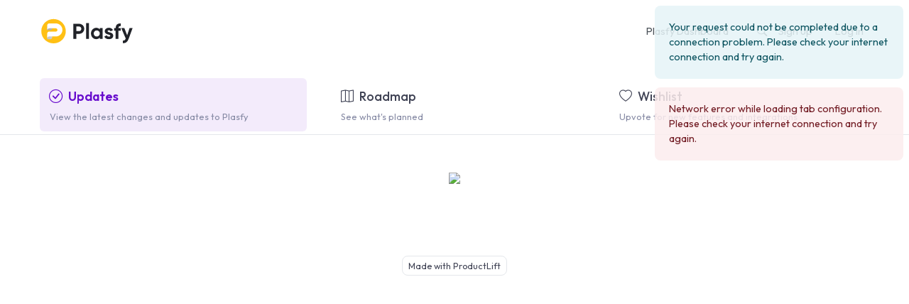

--- FILE ---
content_type: text/html; charset=UTF-8
request_url: https://roadmap.plasfy.com/
body_size: 5018
content:
<!DOCTYPE html>
<html lang="en" >
    <head>
        <!--
        👋 👋 👋 👋 👋 👋 👋 👋 👋 👋 👋 👋 👋 👋 👋 👋 👋 👋 👋 👋
        Welcome, curious code ninja!
        This app is powered by ⚡️ ProductLift.
        Learn more: https://www.productlift.dev
        -->
        <meta name="generator" content="ProductLift.dev">
        <meta charset="utf-8" />
        <link rel="canonical" href="https://roadmap.plasfy.com">
                    
            <title>Updates - Plasfy</title>
            <meta property="og:title" content="Updates - Plasfy" />
            <meta name="twitter:title" content="Updates - Plasfy" />
        
        
        <meta name="viewport" content="width=device-width, initial-scale=1, shrink-to-fit=no">
        <meta name="csrf-token" content="PuXQmMQch4xdu2eZoeQRNFQkw87fTwRKXGEelirO" />

        <link rel="stylesheet" href="https://productlift-production.s3.eu-west-1.amazonaws.com/branding-stylesheets/mw2cDTRi2RVKy5Op.css" />
        


        
        

            <link rel="preload" as="script" href="https://productlift-production.s3.eu-west-1.amazonaws.com/assets/js/all.js?id=cef5331f9946ca6086d5&uid=anon">


        
        <meta name="description" content="Latest changes and updates to Plasfy"/>

        <meta property="og:description" content="Latest changes and updates to Plasfy" />
        <meta name="twitter:description" content="Latest changes and updates to Plasfy" />
        <meta property="og:image" content="" />
        <meta name="twitter:image" content="" />

        <meta name="robots" content="all" />

        <meta property="og:url" content="https://roadmap.plasfy.com" />
        <meta property="og:type" content="website" />

        <meta name="twitter:card" content="summary_large_image" />

        
                    
            
            <link rel="icon" type="image/png" sizes="32x32" href="https://productlift-production.s3.eu-west-1.amazonaws.com/favicons/3831733712242.png">
            
            
            
                <meta name="msapplication-TileColor" content="#670BCD">
        <meta name="theme-color" content="#670BCD">

        

        
        

        







    </head>

    <body>
        

        
        




        <div class="d-flex" id="wrapper">
            <!-- Admin Sidebar -->
            
            <!-- /#sidebar-wrapper -->

            <!-- Page Content -->
            <div id="page-content-wrapper" class="flex-grow-1">

        

        
        
                <div id="menubar">
            <nav class="navbar navbar-expand-lg">
                <div class="container">
                    <a class="navbar-brand" href="https://roadmap.plasfy.com">
                                                    <img src="https://productlift-production.s3.eu-west-1.amazonaws.com/branding-logos/4581733712242.svg" alt="Plasfy" id="portal-logo" class="img-responsive mr-3" style="height: 40px;" />                                            </a>
                    <button class="navbar-toggler btn btn-outline" type="button" data-toggle="collapse" data-target="#navbarSupportedContent" aria-controls="navbarSupportedContent" aria-expanded="false" aria-label="Toggle navigation">
                        <i class="fa fa-navicon"></i>
                    </button>

                    <div class="collapse navbar-collapse" id="navbarSupportedContent">
                        <ul class="navbar-nav navbar-right ml-auto">
                            
                            
                                                            <li class="nav-item mr-2">
                                    <a class="nav-link" href="https://app.plasfy.com">
                                        Plasfy Dashboard
                                    </a>
                                </li>
                            
                            <li class="nav-item mr-2 ">
                                <a class="nav-link" href="https://roadmap.plasfy.com/search" data-toggle="tooltip" title="Search">
                                    <i class="bi bi-search mr-lg-0 mr-2"></i>
                                    <span class="d-inline d-lg-none">Search</span>
                                </a>
                            </li>

                                                                                                <li class="nav-item  pl-0">
                                        <a class="nav-link pl-0" href="https://roadmap.plasfy.com/register" id="menubar_signup" data-toggle="tooltip" title="Sign up">Sign up</a>
                                    </li>
                                                                                                    <li class="nav-item ">
                                        <a class="nav-link" href="https://roadmap.plasfy.com/login" id="menubar_login" data-toggle="tooltip" title="Log in">Log in</a>
                                    </li>
                                                            
                            






                        </ul>
                    </div>
                </div>
            </nav>
        </div>
        
                                
            <div id="tabs" class="tab-large-version">
                    <div class="container" style="position: relative; width: 100%; ">



                        <div class="d-md-none">
                            <div class="dropdown">
                                <button class="btn btn-outline dropdown-toggle w-100 text-left" type="button" id="dropdownMenuButton" data-toggle="dropdown" aria-haspopup="true" aria-expanded="false">
                                    Updates
                                </button>
                                <div class="dropdown-menu w-100" aria-labelledby="dropdownMenuButton">
                                                                                                                        <a class="dropdown-item  font-weight-bold "
                                               href="https://roadmap.plasfy.com"
                                               >
                                                                                                    <i class="bi bi-check-circle mr-2"></i>
                                                                                                Updates
                                            </a>
                                                                                                                                                                <a class="dropdown-item "
                                               href="https://roadmap.plasfy.com/t/roadmap-98wei"
                                               >
                                                                                                    <i class="bi bi-map mr-2"></i>
                                                                                                Roadmap
                                            </a>
                                                                                                                                                                <a class="dropdown-item "
                                               href="https://roadmap.plasfy.com/t/wishlist"
                                               >
                                                                                                    <i class="bi bi-heart mr-2"></i>
                                                                                                Wishlist
                                            </a>
                                                                                                            </div>
                            </div>
                        </div>


                        
                    <ul class="d-none d-md-flex nav nav-tabs-few nav-tabs" role="tablist">


                                                                                                                <li class="nav-item  pl-0 ">

                                
                                                                    <a class="nav-link tab-item  ml-0   tab-activated  "  style="padding-left: 0 !important;"     href="https://roadmap.plasfy.com" >
                                                                        <div class="nav-label">

                                            <div class="nav-title-description">
                                                <p class="nav-title">
                                                                                                            <span class="nav-icon">
                                                    <i class="bi bi-check-circle"></i>
                                                </span>
                                                                                                        <span class="">Updates</span>
                                                    
                                                                                                    </p>
                                                <span class="nav-desc">
                                                    View the latest changes and updates to Plasfy
                                                </span>
                                            </div>
                                        </div>
                                    </a>
                            </li>
                                                                                                                                            <li class="nav-item ">

                                
                                                                    <a class="nav-link tab-item   "     href="https://roadmap.plasfy.com/t/roadmap-98wei" >
                                                                        <div class="nav-label">

                                            <div class="nav-title-description">
                                                <p class="nav-title">
                                                                                                            <span class="nav-icon">
                                                    <i class="bi bi-map"></i>
                                                </span>
                                                                                                        <span class="">Roadmap</span>
                                                    
                                                                                                    </p>
                                                <span class="nav-desc">
                                                    See what&#039;s planned
                                                </span>
                                            </div>
                                        </div>
                                    </a>
                            </li>
                                                                                                                                            <li class="nav-item ">

                                
                                                                    <a class="nav-link tab-item   "   style="padding-right: 0 !important;"    href="https://roadmap.plasfy.com/t/wishlist" >
                                                                        <div class="nav-label">

                                            <div class="nav-title-description">
                                                <p class="nav-title">
                                                                                                            <span class="nav-icon">
                                                    <i class="bi bi-heart"></i>
                                                </span>
                                                                                                        <span class="">Wishlist</span>
                                                    
                                                                                                    </p>
                                                <span class="nav-desc">
                                                    Upvote for new features and integrations
                                                </span>
                                            </div>
                                        </div>
                                    </a>
                            </li>
                                                                        </ul>
                </div>
            </div>
                    


        <div class="container" id="main_container">


                

            

                            
                            
            
            
            
                            
                
                <div class="d-flex justify-content-between align-items-center">
                                                                
                    <div class="mt-4 mb-2 d-flex justify-content-end align-items-center">



                                            </div>

                </div>
            
            
        </div>



        <div id="loaded" class="">
                <div class="modal fade login_required" tabindex="-1" role="dialog">
    <div class="modal-dialog model-sm">
        <div class="modal-content">
            <div class="modal-header">
                <p class="modal-title h4 m-0">Account</p>
                <button type="button" class="close" data-dismiss="modal" aria-label="Close"><span aria-hidden="true">&times;</span>
                </button>
            </div>
            <div class="modal-body">

                <p class="mb-4"><a href="https://roadmap.plasfy.com/login">Log in</a>, or create an account to continue.</p>

                <hr />

                <!-- Display Validation Errors -->

<!-- New Task Form -->
<form action="https://roadmap.plasfy.com/register" method="POST" class="form-horizontal">
    <input type="hidden" name="_token" value="PuXQmMQch4xdu2eZoeQRNFQkw87fTwRKXGEelirO">
    <div id="pl_hn_pt_goAg5JUMLYBAEUu4_wrap" style="display:none;">
        <input name="pl_hn_pt_goAg5JUMLYBAEUu4" type="text" value="" id="pl_hn_pt_goAg5JUMLYBAEUu4">
        <input name="valid_from" type="text" value="[base64]">
    </div>

    <div class="form-group has-feedback">
        <label for="email">Email</label>
        <input type="email" autocomplete="username" name="email" class="form-control" required maxlength="191" value="">
        <div class="invalid-feedback">Please enter a valid email.</div>
    </div>

    <div class="form-group has-feedback">
        <label for="password">Set your password</label>
        <input type="password" autocomplete="new-password" name="password" class="form-control" required minlength="8" maxlength="100" value="">
        <div class="invalid-feedback">Set a strong password of at least 8 characters.</div>
        <small class="text-muted">Minimum of 8 characters.</small>
    </div>

    <div class="form-group form-check has-feedback">
        <input class="form-check-input" type="checkbox" value="yes" required="required" id="checkbox_consent" name="checkbox_consent">
        <label class="form-check-label" for="checkbox_consent">
            <small>I agree with the <a href="https://plasfy.com/terms/privacy-policy/" target="_blank">Privacy Policy</a>.</small>
        </label>
        <div class="invalid-feedback">Please tick this checkbox to continue.</div>
    </div>

    <button type="submit" class="btn btn-primary btn-block"> Sign up</button>
</form>

<div id="social_login">

            <a class="btn btn-social btn-social-google"  href="https://oauth.productlift.dev/login/social/google/d992b4dc-76c6-4c00-b2ed-f511bf84d920" rel="nofollow"><i class="bi bi-google"></i> Continue with Google</a>
                <a class="btn btn-social btn-social-github"  href="https://oauth.productlift.dev/login/social/github/d992b4dc-76c6-4c00-b2ed-f511bf84d920" rel="nofollow"><i class="bi bi-github"></i> Continue with GitHub</a>
                <a class="btn btn-social btn-social-x"  href="https://oauth.productlift.dev/login/social/twitter/d992b4dc-76c6-4c00-b2ed-f511bf84d920" rel="nofollow"><i class="bi bi-twitter-x"></i> Continue with X</a>
        </div>

                

                
            </div>
        </div>
    </div>
</div>
    <div class="container tab-content">

        <div id="updates">

            <div class="d-flex">
                <div class="flex-grow-1">
                     
                        <div id="kanban_vue" data-slug="updates" class="text-center"><img src="/loading.svg" class="start-loading-image" /></div>
                                    </div>
            </div>
        </div>
    </div>

        </div>

                                    <div class="text-center" style="margin-top: 100px;">
                    <a class="btn btn-outline btn-sm" href="https://www.productlift.dev/?ref=powered_by_page_footer&amp;portal_name=Plasfy" target="_blank">
                        Made with 
                        ProductLift
                    </a>
                </div>
                    







        
                <div style="margin-bottom: 75px;">&nbsp;</div>

            </div>


            


























































































        </div>



        
        

        <script type="text/javascript">
    window.Laravel = {
        environment: 'production',
        isLoggedIn: false,
        isAdmin: false,
        userKey: "", // for voting
        toLikeIcon: 'fa-heart-o',
        likedIcon: 'fa-heart',
        userHasVoted: [],
        newFeedbackButton: 'Submit Your Idea',
        allowUsersToSelectCategory: true,
        requireCategory: true,
        enableDuplicateDetection: true,
        formattedCreatePostIntroText: "<p>Submit your suggestions for Plasfy using the form below.<\/p>",
        formattedCreatePostSuccessText: "<p>Thanks for your post!<br \/>\n\nNew integrations and features are planned and built from our wish list.<br \/>\n\nWe look at the number of votes and priorities based on that \ud83d\ude80<\/p>",
        allowAnonymousToCreatePosts: false,
        postTitleLabel: "Short title of your feedback...",
        postDescriptionLabel: "Describe your idea or bug...",
        localization: 'en',
        editorType: 'markdown',
        defaultStatusId: 29043,
        autoNotifyVotersOnDragDrop: 1 ? true : false,
        allowAnonymousToVote: false,
        landingPlatformSlug: "",
        anonymousId: "bf1aac8d49c26df31252a5651b1ebf4e",
        currencySymbol: "$",
        hasProductVision: false,    };
</script>

        
        
        

            <script src="https://productlift-production.s3.eu-west-1.amazonaws.com/assets/js/all.js?id=cef5331f9946ca6086d5&uid=anon"></script>


        

























        
        
        
        
        
            
    <script>
        // First check at 5s (for warning)
        var firstCheckFailed = false;

        setTimeout(function() {
            var loadingImage = document.querySelector('.start-loading-image');
            if (loadingImage && loadingImage.offsetParent !== null) {
                firstCheckFailed = true;
                console.warn('Vue mount delayed - still loading after 5s');
            }
        }, 5000);

        // Final check at 10s (log error if still stuck, but only for fast connections)
        setTimeout(function() {
            var loadingImage = document.querySelector('.start-loading-image');

            // Only log if loading spinner STILL visible after 10s
            if (loadingImage && loadingImage.offsetParent !== null) {
                // Skip logging for slow connections - they're expected to take longer
                var conn = navigator.connection;
                if (conn) {
                    // Skip if: slow-2g, 2g, 3g, or RTT > 200ms
                    var slowTypes = ['slow-2g', '2g', '3g'];
                    if (slowTypes.indexOf(conn.effectiveType) !== -1 || conn.rtt > 200) {
                        return;
                    }
                }

                var xhr = new XMLHttpRequest();
                xhr.open('POST', '/http_api/log-error', true);
                xhr.setRequestHeader('Content-Type', 'application/json');
                xhr.setRequestHeader('X-CSRF-TOKEN', document.querySelector('meta[name="csrf-token"]').content);

                xhr.send(JSON.stringify({
                    message: 'Vue app failed to mount - loading spinner still visible after 10s',
                    errors: [{
                        type: 'mount_failure',
                        url: window.location.href,
                        userAgent: navigator.userAgent,
                        wasDelayedAt5s: firstCheckFailed,
                        connectionInfo: conn ? {
                            effectiveType: conn.effectiveType,
                            downlink: conn.downlink,
                            rtt: conn.rtt
                        } : null
                    }],
                    url: window.location.href
                }));

                console.error('Vue mount failure detected after 10s');
            }
        }, 10000);
    </script>

        
        
        
        <link rel="stylesheet" href="https://fonts.googleapis.com/css?family=Inter:wght@300,400,500,600,700&display=swap" media="print" onload="this.media='all'">

        
        
        <link rel="stylesheet" href="https://cdn.jsdelivr.net/npm/bootstrap-icons@1.11.3/font/bootstrap-icons.min.css" media="print" onload="this.media='all'">
        <link rel="stylesheet" href="https://stackpath.bootstrapcdn.com/font-awesome/4.7.0/css/font-awesome.min.css" media="print" onload="this.media='all'">

        
        

        
        



        
        
        

        
        <div class="modal fade" id="imageModal" tabindex="-1" role="dialog" aria-hidden="true">
            <div class="modal-dialog modal-xl">
                <div class="modal-content">
                    <div class="modal-header border-0 pb-0">
                        <button type="button" class="close" data-dismiss="modal" aria-label="Close">
                            <span aria-hidden="true">&times;</span>
                        </button>
                    </div>
                    <div class="modal-body text-center p-0">
                        <img class="img-fluid" src="" id="modalImage" style="cursor: pointer;">
                    </div>
                </div>
            </div>
        </div>
    </body>
</html>

--- FILE ---
content_type: text/css
request_url: https://productlift-production.s3.eu-west-1.amazonaws.com/branding-stylesheets/mw2cDTRi2RVKy5Op.css
body_size: 185675
content:
@charset "UTF-8";
@import url("https://fonts.googleapis.com/css?family=Outfit:400,500,600");.alert{position:relative;padding:0.75rem 1.25rem;margin-bottom:1rem;border:0 solid transparent;border-radius:0.25rem}.alert-heading{color:inherit}.alert-link{font-weight:700}.alert-dismissible{padding-right:3.85rem}.alert-dismissible .close{position:absolute;top:0;right:0;z-index:2;padding:0.75rem 1.25rem;color:inherit}.alert-primary{color:#36066b;background-color:#e1cef5;border-color:#d4bbf1}.alert-primary hr{border-top-color:#c7a6ed}.alert-primary .alert-link{color:#1e033b}.alert-secondary{color:#7c8085;background-color:#fcfdff;border-color:#fbfcff}.alert-secondary hr{border-top-color:#e2e9ff}.alert-secondary .alert-link{color:#63676b}.alert-success{color:#467c59;background-color:#e7fcee;border-color:#ddfbe8}.alert-success hr{border-top-color:#c6f8d9}.alert-success .alert-link{color:#345b42}.alert-info{color:#4c6684;background-color:#e9f3ff;border-color:#e1effe}.alert-info hr{border-top-color:#c8e2fd}.alert-info .alert-link{color:#394d64}.alert-warning{color:#84613c;background-color:#fff1e3;border-color:#feecd8}.alert-warning hr{border-top-color:#fde0bf}.alert-warning .alert-link{color:#61472c}.alert-danger{color:#835656;background-color:#feeded;border-color:#fee6e6}.alert-danger hr{border-top-color:#fdcdcd}.alert-danger .alert-link{color:#644242}.alert-light{color:#818182;background-color:#fefefe;border-color:#fdfdfe}.alert-light hr{border-top-color:#ececf6}.alert-light .alert-link{color:#686868}.alert-dark{color:#1b1e21;background-color:#d6d8d9;border-color:#c6c8ca}.alert-dark hr{border-top-color:#b9bbbe}.alert-dark .alert-link{color:#040505}.badge,.badge-outline{display:inline-block;padding:0.25em 0.4em;font-size:90%;font-weight:400;line-height:1;text-align:center;white-space:nowrap;vertical-align:baseline;border-radius:0.25rem;transition:color 0.15s ease-in-out, background-color 0.15s ease-in-out, border-color 0.15s ease-in-out, box-shadow 0.15s ease-in-out}@media (prefers-reduced-motion:reduce){.badge,.badge-outline{transition:none}}a.badge:hover,a.badge-outline:hover,a.badge:focus,a.badge-outline:focus{text-decoration:none}.badge:empty,.badge-outline:empty{display:none}.btn .badge,.btn .badge-outline{position:relative;top:-1px}.badge-pill{padding-right:0.6em;padding-left:0.6em;border-radius:0.5rem}.badge-primary{color:#fff;background-color:#670BCD}a.badge-primary:hover,a.badge-primary:focus{color:#fff;background-color:#4f089d}a.badge-primary:focus,a.badge-primary.focus{outline:0;box-shadow:0 0 0 0.2rem rgba(103, 11, 205, 0.5)}.badge-secondary{color:#212529;background-color:#eff6ff}a.badge-secondary:hover,a.badge-secondary:focus{color:#212529;background-color:#bcd9ff}a.badge-secondary:focus,a.badge-secondary.focus{outline:0;box-shadow:0 0 0 0.2rem rgba(239, 246, 255, 0.5)}.badge-success{color:#212529;background-color:#86EFAC}a.badge-success:hover,a.badge-success:focus{color:#212529;background-color:#59e98d}a.badge-success:focus,a.badge-success.focus{outline:0;box-shadow:0 0 0 0.2rem rgba(134, 239, 172, 0.5)}.badge-info{color:#212529;background-color:#93C5FD}a.badge-info:hover,a.badge-info:focus{color:#212529;background-color:#61aafc}a.badge-info:focus,a.badge-info.focus{outline:0;box-shadow:0 0 0 0.2rem rgba(147, 197, 253, 0.5)}.badge-warning{color:#212529;background-color:#FDBA74}a.badge-warning:hover,a.badge-warning:focus{color:#212529;background-color:#fca142}a.badge-warning:focus,a.badge-warning.focus{outline:0;box-shadow:0 0 0 0.2rem rgba(253, 186, 116, 0.5)}.badge-danger{color:#212529;background-color:#FCA5A5}a.badge-danger:hover,a.badge-danger:focus{color:#212529;background-color:#fa7474}a.badge-danger:focus,a.badge-danger.focus{outline:0;box-shadow:0 0 0 0.2rem rgba(252, 165, 165, 0.5)}.badge-light,.badge-category{color:#212529;background-color:#f8f9fa}a.badge-light:hover,a.badge-category:hover,a.badge-light:focus,a.badge-category:focus{color:#212529;background-color:#dae0e5}a.badge-light:focus,a.badge-category:focus,a.badge-light.focus,a.focus.badge-category{outline:0;box-shadow:0 0 0 0.2rem rgba(248, 249, 250, 0.5)}.badge-dark{color:#fff;background-color:#343a40}a.badge-dark:hover,a.badge-dark:focus{color:#fff;background-color:#1d2124}a.badge-dark:focus,a.badge-dark.focus{outline:0;box-shadow:0 0 0 0.2rem rgba(52, 58, 64, 0.5)}.btn-group,.btn-group-vertical{position:relative;display:inline-flex;vertical-align:middle}.btn-group>.btn,.btn-group-vertical>.btn{position:relative;flex:1 1 auto}.btn-group>.btn:hover,.btn-group-vertical>.btn:hover{z-index:1}.btn-group>.btn:focus,.btn-group>.btn:active,.btn-group>.btn.active,.btn-group-vertical>.btn:focus,.btn-group-vertical>.btn:active,.btn-group-vertical>.btn.active{z-index:1}.btn-toolbar{display:flex;flex-wrap:wrap;justify-content:flex-start}.btn-toolbar .input-group{width:auto}.btn-group>.btn:not(:first-child),.btn-group>.btn-group:not(:first-child){margin-left:-1px}.btn-group>.btn:not(:last-child):not(.dropdown-toggle),.btn-group>.btn-group:not(:last-child)>.btn{border-top-right-radius:0;border-bottom-right-radius:0}.btn-group>.btn:not(:first-child),.btn-group>.btn-group:not(:first-child)>.btn{border-top-left-radius:0;border-bottom-left-radius:0}.dropdown-toggle-split{padding-right:0.5625rem;padding-left:0.5625rem}.dropdown-toggle-split::after,.dropup .dropdown-toggle-split::after,.dropright .dropdown-toggle-split::after{margin-left:0}.dropleft .dropdown-toggle-split::before{margin-right:0}.btn-sm+.dropdown-toggle-split,.btn-group-sm>.btn+.dropdown-toggle-split{padding-right:0.375rem;padding-left:0.375rem}.btn-lg+.dropdown-toggle-split,.btn-group-lg>.btn+.dropdown-toggle-split{padding-right:0.75rem;padding-left:0.75rem}.btn-group-vertical{flex-direction:column;align-items:flex-start;justify-content:center}.btn-group-vertical>.btn,.btn-group-vertical>.btn-group{width:100%}.btn-group-vertical>.btn:not(:first-child),.btn-group-vertical>.btn-group:not(:first-child){margin-top:-1px}.btn-group-vertical>.btn:not(:last-child):not(.dropdown-toggle),.btn-group-vertical>.btn-group:not(:last-child)>.btn{border-bottom-right-radius:0;border-bottom-left-radius:0}.btn-group-vertical>.btn:not(:first-child),.btn-group-vertical>.btn-group:not(:first-child)>.btn{border-top-left-radius:0;border-top-right-radius:0}.btn-group-toggle>.btn,.btn-group-toggle>.btn-group>.btn{margin-bottom:0}.btn-group-toggle>.btn input[type="radio"],.btn-group-toggle>.btn input[type="checkbox"],.btn-group-toggle>.btn-group>.btn input[type="radio"],.btn-group-toggle>.btn-group>.btn input[type="checkbox"]{position:absolute;clip:rect(0, 0, 0, 0);pointer-events:none}.btn{display:inline-block;font-weight:400;color:#212529;text-align:center;vertical-align:middle;user-select:none;background-color:transparent;border:1px solid transparent;padding:0.375rem 0.75rem;font-size:0.9rem;line-height:1.5;border-radius:0.5rem;transition:color 0.15s ease-in-out, background-color 0.15s ease-in-out, border-color 0.15s ease-in-out, box-shadow 0.15s ease-in-out}@media (prefers-reduced-motion:reduce){.btn{transition:none}}.btn:hover{color:#212529;text-decoration:none}.btn:focus,.btn.focus{outline:0;box-shadow:0 0 0 0.2rem rgba(103, 11, 205, 0.25)}.btn.disabled,.btn:disabled{opacity:0.65}.btn:not(:disabled):not(.disabled){cursor:pointer}a.btn.disabled,fieldset:disabled a.btn{pointer-events:none}.btn-primary,.btn-liked,.card-menu-button:hover,.column-menu-button:hover,.status-menu-button:hover{color:#fff;background-color:#670BCD;border-color:#670BCD}.btn-primary:hover,.btn-liked:hover,.card-menu-button:hover,.column-menu-button:hover,.status-menu-button:hover{color:#fff;background-color:#5509a9;border-color:#4f089d}.btn-primary:focus,.btn-liked:focus,.card-menu-button:hover:focus,.column-menu-button:hover:focus,.status-menu-button:hover:focus,.btn-primary.focus,.focus.btn-liked,.focus.card-menu-button:hover,.focus.column-menu-button:hover,.focus.status-menu-button:hover{color:#fff;background-color:#5509a9;border-color:#4f089d;box-shadow:0 0 0 0.2rem rgba(126, 48, 213, 0.5)}.btn-primary.disabled,.disabled.btn-liked,.disabled.card-menu-button:hover,.disabled.column-menu-button:hover,.disabled.status-menu-button:hover,.btn-primary:disabled,.btn-liked:disabled,.card-menu-button:hover:disabled,.column-menu-button:hover:disabled,.status-menu-button:hover:disabled{color:#fff;background-color:#670BCD;border-color:#670BCD}.btn-primary:not(:disabled):not(.disabled):active,.btn-liked:not(:disabled):not(.disabled):active,.card-menu-button:hover:not(:disabled):not(.disabled):active,.column-menu-button:hover:not(:disabled):not(.disabled):active,.status-menu-button:hover:not(:disabled):not(.disabled):active,.btn-primary:not(:disabled):not(.disabled).active,.active.btn-liked:not(.disabled):not(:disabled),.active.card-menu-button:hover:not(.disabled):not(:disabled),.active.column-menu-button:hover:not(.disabled):not(:disabled),.active.status-menu-button:hover:not(.disabled):not(:disabled),.show>.btn-primary.dropdown-toggle,.show>.dropdown-toggle.btn-liked,.show>.dropdown-toggle.card-menu-button:hover,.show>.dropdown-toggle.column-menu-button:hover,.show>.dropdown-toggle.status-menu-button:hover{color:#fff;background-color:#4f089d;border-color:#490890}.btn-primary:not(:disabled):not(.disabled):active:focus,.btn-liked:not(:disabled):not(.disabled):active:focus,.card-menu-button:hover:not(:disabled):not(.disabled):active:focus,.column-menu-button:hover:not(:disabled):not(.disabled):active:focus,.status-menu-button:hover:not(:disabled):not(.disabled):active:focus,.btn-primary:not(:disabled):not(.disabled).active:focus,.active.btn-liked:not(.disabled):not(:disabled):focus,.active.card-menu-button:hover:not(.disabled):not(:disabled):focus,.active.column-menu-button:hover:not(.disabled):not(:disabled):focus,.active.status-menu-button:hover:not(.disabled):not(:disabled):focus,.show>.btn-primary.dropdown-toggle:focus,.show>.dropdown-toggle.btn-liked:focus,.show>.dropdown-toggle.card-menu-button:hover:focus,.show>.dropdown-toggle.column-menu-button:hover:focus,.show>.dropdown-toggle.status-menu-button:hover:focus{box-shadow:0 0 0 0.2rem rgba(126, 48, 213, 0.5)}.btn-secondary{color:#212529;background-color:#eff6ff;border-color:#eff6ff}.btn-secondary:hover{color:#212529;background-color:#c9e0ff;border-color:#bcd9ff}.btn-secondary:focus,.btn-secondary.focus{color:#212529;background-color:#c9e0ff;border-color:#bcd9ff;box-shadow:0 0 0 0.2rem rgba(208, 215, 223, 0.5)}.btn-secondary.disabled,.btn-secondary:disabled{color:#212529;background-color:#eff6ff;border-color:#eff6ff}.btn-secondary:not(:disabled):not(.disabled):active,.btn-secondary:not(:disabled):not(.disabled).active,.show>.btn-secondary.dropdown-toggle{color:#212529;background-color:#bcd9ff;border-color:#afd2ff}.btn-secondary:not(:disabled):not(.disabled):active:focus,.btn-secondary:not(:disabled):not(.disabled).active:focus,.show>.btn-secondary.dropdown-toggle:focus{box-shadow:0 0 0 0.2rem rgba(208, 215, 223, 0.5)}.btn-success{color:#212529;background-color:#86EFAC;border-color:#86EFAC}.btn-success:hover{color:#212529;background-color:#64eb95;border-color:#59e98d}.btn-success:focus,.btn-success.focus{color:#212529;background-color:#64eb95;border-color:#59e98d;box-shadow:0 0 0 0.2rem rgba(119, 209, 152, 0.5)}.btn-success.disabled,.btn-success:disabled{color:#212529;background-color:#86EFAC;border-color:#86EFAC}.btn-success:not(:disabled):not(.disabled):active,.btn-success:not(:disabled):not(.disabled).active,.show>.btn-success.dropdown-toggle{color:#212529;background-color:#59e98d;border-color:#4ee885}.btn-success:not(:disabled):not(.disabled):active:focus,.btn-success:not(:disabled):not(.disabled).active:focus,.show>.btn-success.dropdown-toggle:focus{box-shadow:0 0 0 0.2rem rgba(119, 209, 152, 0.5)}.btn-info{color:#212529;background-color:#93C5FD;border-color:#93C5FD}.btn-info:hover{color:#212529;background-color:#6db1fc;border-color:#61aafc}.btn-info:focus,.btn-info.focus{color:#212529;background-color:#6db1fc;border-color:#61aafc;box-shadow:0 0 0 0.2rem rgba(130, 173, 221, 0.5)}.btn-info.disabled,.btn-info:disabled{color:#212529;background-color:#93C5FD;border-color:#93C5FD}.btn-info:not(:disabled):not(.disabled):active,.btn-info:not(:disabled):not(.disabled).active,.show>.btn-info.dropdown-toggle{color:#212529;background-color:#61aafc;border-color:#54a3fc}.btn-info:not(:disabled):not(.disabled):active:focus,.btn-info:not(:disabled):not(.disabled).active:focus,.show>.btn-info.dropdown-toggle:focus{box-shadow:0 0 0 0.2rem rgba(130, 173, 221, 0.5)}.btn-warning{color:#212529;background-color:#FDBA74;border-color:#FDBA74}.btn-warning:hover{color:#212529;background-color:#fca74e;border-color:#fca142}.btn-warning:focus,.btn-warning.focus{color:#212529;background-color:#fca74e;border-color:#fca142;box-shadow:0 0 0 0.2rem rgba(220, 164, 105, 0.5)}.btn-warning.disabled,.btn-warning:disabled{color:#212529;background-color:#FDBA74;border-color:#FDBA74}.btn-warning:not(:disabled):not(.disabled):active,.btn-warning:not(:disabled):not(.disabled).active,.show>.btn-warning.dropdown-toggle{color:#212529;background-color:#fca142;border-color:#fc9b35}.btn-warning:not(:disabled):not(.disabled):active:focus,.btn-warning:not(:disabled):not(.disabled).active:focus,.show>.btn-warning.dropdown-toggle:focus{box-shadow:0 0 0 0.2rem rgba(220, 164, 105, 0.5)}.btn-danger{color:#212529;background-color:#FCA5A5;border-color:#FCA5A5}.btn-danger:hover{color:#212529;background-color:#fb8080;border-color:#fa7474}.btn-danger:focus,.btn-danger.focus{color:#212529;background-color:#fb8080;border-color:#fa7474;box-shadow:0 0 0 0.2rem rgba(219, 146, 146, 0.5)}.btn-danger.disabled,.btn-danger:disabled{color:#212529;background-color:#FCA5A5;border-color:#FCA5A5}.btn-danger:not(:disabled):not(.disabled):active,.btn-danger:not(:disabled):not(.disabled).active,.show>.btn-danger.dropdown-toggle{color:#212529;background-color:#fa7474;border-color:#fa6767}.btn-danger:not(:disabled):not(.disabled):active:focus,.btn-danger:not(:disabled):not(.disabled).active:focus,.show>.btn-danger.dropdown-toggle:focus{box-shadow:0 0 0 0.2rem rgba(219, 146, 146, 0.5)}.btn-light{color:#212529;background-color:#f8f9fa;border-color:#f8f9fa}.btn-light:hover{color:#212529;background-color:#e2e6ea;border-color:#dae0e5}.btn-light:focus,.btn-light.focus{color:#212529;background-color:#e2e6ea;border-color:#dae0e5;box-shadow:0 0 0 0.2rem rgba(216, 217, 219, 0.5)}.btn-light.disabled,.btn-light:disabled{color:#212529;background-color:#f8f9fa;border-color:#f8f9fa}.btn-light:not(:disabled):not(.disabled):active,.btn-light:not(:disabled):not(.disabled).active,.show>.btn-light.dropdown-toggle{color:#212529;background-color:#dae0e5;border-color:#d3d9df}.btn-light:not(:disabled):not(.disabled):active:focus,.btn-light:not(:disabled):not(.disabled).active:focus,.show>.btn-light.dropdown-toggle:focus{box-shadow:0 0 0 0.2rem rgba(216, 217, 219, 0.5)}.btn-dark{color:#fff;background-color:#343a40;border-color:#343a40}.btn-dark:hover{color:#fff;background-color:#23272b;border-color:#1d2124}.btn-dark:focus,.btn-dark.focus{color:#fff;background-color:#23272b;border-color:#1d2124;box-shadow:0 0 0 0.2rem rgba(82, 88, 93, 0.5)}.btn-dark.disabled,.btn-dark:disabled{color:#fff;background-color:#343a40;border-color:#343a40}.btn-dark:not(:disabled):not(.disabled):active,.btn-dark:not(:disabled):not(.disabled).active,.show>.btn-dark.dropdown-toggle{color:#fff;background-color:#1d2124;border-color:#171a1d}.btn-dark:not(:disabled):not(.disabled):active:focus,.btn-dark:not(:disabled):not(.disabled).active:focus,.show>.btn-dark.dropdown-toggle:focus{box-shadow:0 0 0 0.2rem rgba(82, 88, 93, 0.5)}.btn-outline-primary{color:#670BCD;border-color:#670BCD}.btn-outline-primary:hover{color:#fff;background-color:#670BCD;border-color:#670BCD}.btn-outline-primary:focus,.btn-outline-primary.focus{box-shadow:0 0 0 0.2rem rgba(103, 11, 205, 0.5)}.btn-outline-primary.disabled,.btn-outline-primary:disabled{color:#670BCD;background-color:transparent}.btn-outline-primary:not(:disabled):not(.disabled):active,.btn-outline-primary:not(:disabled):not(.disabled).active,.show>.btn-outline-primary.dropdown-toggle{color:#fff;background-color:#670BCD;border-color:#670BCD}.btn-outline-primary:not(:disabled):not(.disabled):active:focus,.btn-outline-primary:not(:disabled):not(.disabled).active:focus,.show>.btn-outline-primary.dropdown-toggle:focus{box-shadow:0 0 0 0.2rem rgba(103, 11, 205, 0.5)}.btn-outline-secondary,.btn-outline,.btn-can-like,.category-bar-selected,.category-bar-not-selected,.btn-no-outline{color:#eff6ff;border-color:#eff6ff}.btn-outline-secondary:hover,.btn-outline:hover,.btn-can-like:hover,.category-bar-selected:hover,.category-bar-not-selected:hover,.btn-no-outline:hover{color:#212529;background-color:#eff6ff;border-color:#eff6ff}.btn-outline-secondary:focus,.btn-outline:focus,.btn-can-like:focus,.category-bar-selected:focus,.category-bar-not-selected:focus,.btn-no-outline:focus,.btn-outline-secondary.focus,.focus.btn-outline,.focus.btn-can-like,.focus.category-bar-selected,.focus.category-bar-not-selected,.focus.btn-no-outline{box-shadow:0 0 0 0.2rem rgba(239, 246, 255, 0.5)}.btn-outline-secondary.disabled,.disabled.btn-outline,.disabled.btn-can-like,.disabled.category-bar-selected,.disabled.category-bar-not-selected,.disabled.btn-no-outline,.btn-outline-secondary:disabled,.btn-outline:disabled,.btn-can-like:disabled,.category-bar-selected:disabled,.category-bar-not-selected:disabled,.btn-no-outline:disabled{color:#eff6ff;background-color:transparent}.btn-outline-secondary:not(:disabled):not(.disabled):active,.btn-outline:not(:disabled):not(.disabled):active,.btn-can-like:not(:disabled):not(.disabled):active,.category-bar-selected:not(:disabled):not(.disabled):active,.category-bar-not-selected:not(:disabled):not(.disabled):active,.btn-no-outline:not(:disabled):not(.disabled):active,.btn-outline-secondary:not(:disabled):not(.disabled).active,.active.btn-outline:not(.disabled):not(:disabled),.active.btn-can-like:not(.disabled):not(:disabled),.active.category-bar-selected:not(.disabled):not(:disabled),.active.category-bar-not-selected:not(.disabled):not(:disabled),.active.btn-no-outline:not(.disabled):not(:disabled),.show>.btn-outline-secondary.dropdown-toggle,.show>.dropdown-toggle.btn-outline,.show>.dropdown-toggle.btn-can-like,.show>.dropdown-toggle.category-bar-selected,.show>.dropdown-toggle.category-bar-not-selected,.show>.dropdown-toggle.btn-no-outline{color:#212529;background-color:#eff6ff;border-color:#eff6ff}.btn-outline-secondary:not(:disabled):not(.disabled):active:focus,.btn-outline:not(:disabled):not(.disabled):active:focus,.btn-can-like:not(:disabled):not(.disabled):active:focus,.category-bar-selected:not(:disabled):not(.disabled):active:focus,.category-bar-not-selected:not(:disabled):not(.disabled):active:focus,.btn-no-outline:not(:disabled):not(.disabled):active:focus,.btn-outline-secondary:not(:disabled):not(.disabled).active:focus,.active.btn-outline:not(.disabled):not(:disabled):focus,.active.btn-can-like:not(.disabled):not(:disabled):focus,.active.category-bar-selected:not(.disabled):not(:disabled):focus,.active.category-bar-not-selected:not(.disabled):not(:disabled):focus,.active.btn-no-outline:not(.disabled):not(:disabled):focus,.show>.btn-outline-secondary.dropdown-toggle:focus,.show>.dropdown-toggle.btn-outline:focus,.show>.dropdown-toggle.btn-can-like:focus,.show>.dropdown-toggle.category-bar-selected:focus,.show>.dropdown-toggle.category-bar-not-selected:focus,.show>.dropdown-toggle.btn-no-outline:focus{box-shadow:0 0 0 0.2rem rgba(239, 246, 255, 0.5)}.btn-outline-success{color:#86EFAC;border-color:#86EFAC}.btn-outline-success:hover{color:#212529;background-color:#86EFAC;border-color:#86EFAC}.btn-outline-success:focus,.btn-outline-success.focus{box-shadow:0 0 0 0.2rem rgba(134, 239, 172, 0.5)}.btn-outline-success.disabled,.btn-outline-success:disabled{color:#86EFAC;background-color:transparent}.btn-outline-success:not(:disabled):not(.disabled):active,.btn-outline-success:not(:disabled):not(.disabled).active,.show>.btn-outline-success.dropdown-toggle{color:#212529;background-color:#86EFAC;border-color:#86EFAC}.btn-outline-success:not(:disabled):not(.disabled):active:focus,.btn-outline-success:not(:disabled):not(.disabled).active:focus,.show>.btn-outline-success.dropdown-toggle:focus{box-shadow:0 0 0 0.2rem rgba(134, 239, 172, 0.5)}.btn-outline-info{color:#93C5FD;border-color:#93C5FD}.btn-outline-info:hover{color:#212529;background-color:#93C5FD;border-color:#93C5FD}.btn-outline-info:focus,.btn-outline-info.focus{box-shadow:0 0 0 0.2rem rgba(147, 197, 253, 0.5)}.btn-outline-info.disabled,.btn-outline-info:disabled{color:#93C5FD;background-color:transparent}.btn-outline-info:not(:disabled):not(.disabled):active,.btn-outline-info:not(:disabled):not(.disabled).active,.show>.btn-outline-info.dropdown-toggle{color:#212529;background-color:#93C5FD;border-color:#93C5FD}.btn-outline-info:not(:disabled):not(.disabled):active:focus,.btn-outline-info:not(:disabled):not(.disabled).active:focus,.show>.btn-outline-info.dropdown-toggle:focus{box-shadow:0 0 0 0.2rem rgba(147, 197, 253, 0.5)}.btn-outline-warning{color:#FDBA74;border-color:#FDBA74}.btn-outline-warning:hover{color:#212529;background-color:#FDBA74;border-color:#FDBA74}.btn-outline-warning:focus,.btn-outline-warning.focus{box-shadow:0 0 0 0.2rem rgba(253, 186, 116, 0.5)}.btn-outline-warning.disabled,.btn-outline-warning:disabled{color:#FDBA74;background-color:transparent}.btn-outline-warning:not(:disabled):not(.disabled):active,.btn-outline-warning:not(:disabled):not(.disabled).active,.show>.btn-outline-warning.dropdown-toggle{color:#212529;background-color:#FDBA74;border-color:#FDBA74}.btn-outline-warning:not(:disabled):not(.disabled):active:focus,.btn-outline-warning:not(:disabled):not(.disabled).active:focus,.show>.btn-outline-warning.dropdown-toggle:focus{box-shadow:0 0 0 0.2rem rgba(253, 186, 116, 0.5)}.btn-outline-danger{color:#FCA5A5;border-color:#FCA5A5}.btn-outline-danger:hover{color:#212529;background-color:#FCA5A5;border-color:#FCA5A5}.btn-outline-danger:focus,.btn-outline-danger.focus{box-shadow:0 0 0 0.2rem rgba(252, 165, 165, 0.5)}.btn-outline-danger.disabled,.btn-outline-danger:disabled{color:#FCA5A5;background-color:transparent}.btn-outline-danger:not(:disabled):not(.disabled):active,.btn-outline-danger:not(:disabled):not(.disabled).active,.show>.btn-outline-danger.dropdown-toggle{color:#212529;background-color:#FCA5A5;border-color:#FCA5A5}.btn-outline-danger:not(:disabled):not(.disabled):active:focus,.btn-outline-danger:not(:disabled):not(.disabled).active:focus,.show>.btn-outline-danger.dropdown-toggle:focus{box-shadow:0 0 0 0.2rem rgba(252, 165, 165, 0.5)}.btn-outline-light{color:#f8f9fa;border-color:#f8f9fa}.btn-outline-light:hover{color:#212529;background-color:#f8f9fa;border-color:#f8f9fa}.btn-outline-light:focus,.btn-outline-light.focus{box-shadow:0 0 0 0.2rem rgba(248, 249, 250, 0.5)}.btn-outline-light.disabled,.btn-outline-light:disabled{color:#f8f9fa;background-color:transparent}.btn-outline-light:not(:disabled):not(.disabled):active,.btn-outline-light:not(:disabled):not(.disabled).active,.show>.btn-outline-light.dropdown-toggle{color:#212529;background-color:#f8f9fa;border-color:#f8f9fa}.btn-outline-light:not(:disabled):not(.disabled):active:focus,.btn-outline-light:not(:disabled):not(.disabled).active:focus,.show>.btn-outline-light.dropdown-toggle:focus{box-shadow:0 0 0 0.2rem rgba(248, 249, 250, 0.5)}.btn-outline-dark{color:#343a40;border-color:#343a40}.btn-outline-dark:hover{color:#fff;background-color:#343a40;border-color:#343a40}.btn-outline-dark:focus,.btn-outline-dark.focus{box-shadow:0 0 0 0.2rem rgba(52, 58, 64, 0.5)}.btn-outline-dark.disabled,.btn-outline-dark:disabled{color:#343a40;background-color:transparent}.btn-outline-dark:not(:disabled):not(.disabled):active,.btn-outline-dark:not(:disabled):not(.disabled).active,.show>.btn-outline-dark.dropdown-toggle{color:#fff;background-color:#343a40;border-color:#343a40}.btn-outline-dark:not(:disabled):not(.disabled):active:focus,.btn-outline-dark:not(:disabled):not(.disabled).active:focus,.show>.btn-outline-dark.dropdown-toggle:focus{box-shadow:0 0 0 0.2rem rgba(52, 58, 64, 0.5)}.btn-link{font-weight:400;color:#670BCD;text-decoration:none}.btn-link:hover{color:#430784;text-decoration:underline}.btn-link:focus,.btn-link.focus{text-decoration:underline}.btn-link:disabled,.btn-link.disabled{color:#6c757d;pointer-events:none}.btn-lg,.btn-group-lg>.btn{padding:0.5rem 1rem;font-size:1.125rem;line-height:1.5;border-radius:0.5rem}.btn-sm,.btn-group-sm>.btn{padding:0.25rem 0.5rem;font-size:0.7875rem;line-height:1.5;border-radius:0.5rem}.btn-block{display:block;width:100%}.btn-block+.btn-block{margin-top:0.5rem}input[type="submit"].btn-block,input[type="reset"].btn-block,input[type="button"].btn-block{width:100%}.breadcrumb{display:flex;flex-wrap:wrap;padding:0.75rem 0;margin-bottom:1rem;list-style:none;background-color:none;border-radius:0.25rem}.breadcrumb-item+.breadcrumb-item{padding-left:0.5rem}.breadcrumb-item+.breadcrumb-item::before{float:left;padding-right:0.5rem;color:#6c757d;content:"/"}.breadcrumb-item+.breadcrumb-item:hover::before{text-decoration:underline}.breadcrumb-item+.breadcrumb-item:hover::before{text-decoration:none}.breadcrumb-item.active{color:#6c757d}.card{position:relative;display:flex;flex-direction:column;min-width:0;word-wrap:break-word;background-color:#FFFFFF;background-clip:border-box;border:1px solid #e4e7eb;border-radius:0.5rem}.card>hr{margin-right:0;margin-left:0}.card>.list-group{border-top:inherit;border-bottom:inherit}.card>.list-group:first-child{border-top-width:0;border-top-left-radius:calc(0.5rem - 1px);border-top-right-radius:calc(0.5rem - 1px)}.card>.list-group:last-child{border-bottom-width:0;border-bottom-right-radius:calc(0.5rem - 1px);border-bottom-left-radius:calc(0.5rem - 1px)}.card>.card-header+.list-group,.card>.list-group+.card-footer{border-top:0}.card-body{flex:1 1 auto;min-height:1px;padding:1.25rem;color:#3F4254}.card-title{margin-bottom:0.75rem}.card-subtitle{margin-top:-0.375rem;margin-bottom:0}.card-text:last-child{margin-bottom:0}.card-link:hover{text-decoration:none}.card-link+.card-link{margin-left:1.25rem}.card-header{padding:0.75rem 1.25rem;margin-bottom:0;background-color:rgba(0, 0, 0, 0.03);border-bottom:1px solid #e4e7eb}.card-header:first-child{border-radius:calc(0.5rem - 1px) calc(0.5rem - 1px) 0 0}.card-footer{padding:0.75rem 1.25rem;background-color:rgba(0, 0, 0, 0.03);border-top:1px solid #e4e7eb}.card-footer:last-child{border-radius:0 0 calc(0.5rem - 1px) calc(0.5rem - 1px)}.card-header-tabs{margin-right:-0.625rem;margin-bottom:-0.75rem;margin-left:-0.625rem;border-bottom:0}.card-header-pills{margin-right:-0.625rem;margin-left:-0.625rem}.card-img-overlay{position:absolute;top:0;right:0;bottom:0;left:0;padding:1.25rem;border-radius:calc(0.5rem - 1px)}.card-img,.card-img-top,.card-img-bottom{flex-shrink:0;width:100%}.card-img,.card-img-top{border-top-left-radius:calc(0.5rem - 1px);border-top-right-radius:calc(0.5rem - 1px)}.card-img,.card-img-bottom{border-bottom-right-radius:calc(0.5rem - 1px);border-bottom-left-radius:calc(0.5rem - 1px)}.card-deck .card{margin-bottom:15px}@media (min-width:576px){.card-deck{display:flex;flex-flow:row wrap;margin-right:-15px;margin-left:-15px}.card-deck .card{flex:1 0 0%;margin-right:15px;margin-bottom:0;margin-left:15px}}.card-group>.card{margin-bottom:15px}@media (min-width:576px){.card-group{display:flex;flex-flow:row wrap}.card-group>.card{flex:1 0 0%;margin-bottom:0}.card-group>.card+.card{margin-left:0;border-left:0}.card-group>.card:not(:last-child){border-top-right-radius:0;border-bottom-right-radius:0}.card-group>.card:not(:last-child) .card-img-top,.card-group>.card:not(:last-child) .card-header{border-top-right-radius:0}.card-group>.card:not(:last-child) .card-img-bottom,.card-group>.card:not(:last-child) .card-footer{border-bottom-right-radius:0}.card-group>.card:not(:first-child){border-top-left-radius:0;border-bottom-left-radius:0}.card-group>.card:not(:first-child) .card-img-top,.card-group>.card:not(:first-child) .card-header{border-top-left-radius:0}.card-group>.card:not(:first-child) .card-img-bottom,.card-group>.card:not(:first-child) .card-footer{border-bottom-left-radius:0}}.card-columns .card{margin-bottom:0.75rem}@media (min-width:576px){.card-columns{column-count:3;column-gap:1.25rem;orphans:1;widows:1}.card-columns .card{display:inline-block;width:100%}}.accordion{overflow-anchor:none}.accordion>.card{overflow:hidden}.accordion>.card:not(:last-of-type){border-bottom:0;border-bottom-right-radius:0;border-bottom-left-radius:0}.accordion>.card:not(:first-of-type){border-top-left-radius:0;border-top-right-radius:0}.accordion>.card>.card-header{border-radius:0;margin-bottom:-1px}.close{float:right;font-size:1.35rem;font-weight:700;line-height:1;color:#000;text-shadow:0 1px 0 #fff;opacity:0.5}.close:hover{color:#000;text-decoration:none}.close:not(:disabled):not(.disabled):hover,.close:not(:disabled):not(.disabled):focus{opacity:0.75}button.close{padding:0;background-color:transparent;border:0}a.close.disabled{pointer-events:none}code{font-size:87.5%;color:#e83e8c;word-wrap:break-word}a>code{color:inherit}kbd{padding:0.2rem 0.4rem;font-size:87.5%;color:#fff;background-color:#212529;border-radius:0.2rem}kbd kbd{padding:0;font-size:100%;font-weight:700}pre{display:block;font-size:87.5%;color:#212529}pre code{font-size:inherit;color:inherit;word-break:normal}.pre-scrollable{max-height:340px;overflow-y:scroll}.custom-control{position:relative;z-index:1;display:block;min-height:1.35rem;padding-left:1.5rem;print-color-adjust:exact}.custom-control-inline{display:inline-flex;margin-right:1rem}.custom-control-input{position:absolute;left:0;z-index:-1;width:1rem;height:1.175rem;opacity:0}.custom-control-input:checked~.custom-control-label::before{color:#fff;border-color:#670BCD;background-color:#670BCD}.custom-control-input:focus~.custom-control-label::before{box-shadow:0 0 0 0.2rem rgba(103, 11, 205, 0.25)}.custom-control-input:focus:not(:checked)~.custom-control-label::before{border-color:#a861f7}.custom-control-input:not(:disabled):active~.custom-control-label::before{color:#fff;background-color:#c391f9;border-color:#c391f9}.custom-control-input[disabled]~.custom-control-label,.custom-control-input:disabled~.custom-control-label{color:#6c757d}.custom-control-input[disabled]~.custom-control-label::before,.custom-control-input:disabled~.custom-control-label::before{background-color:#e9ecef}.custom-control-label{position:relative;margin-bottom:0;vertical-align:top}.custom-control-label::before{position:absolute;top:0.175rem;left:-1.5rem;display:block;width:1rem;height:1rem;pointer-events:none;content:"";background-color:#fff;border:1px solid #adb5bd}.custom-control-label::after{position:absolute;top:0.175rem;left:-1.5rem;display:block;width:1rem;height:1rem;content:"";background:50% / 50% 50% no-repeat}.custom-checkbox .custom-control-label::before{border-radius:0.25rem}.custom-checkbox .custom-control-input:checked~.custom-control-label::after{background-image:url("data:image/svg+xml,%3csvg xmlns='http://www.w3.org/2000/svg' width='8' height='8' viewBox='0 0 8 8'%3e%3cpath fill='%23fff' d='M6.564.75l-3.59 3.612-1.538-1.55L0 4.26l2.974 2.99L8 2.193z'/%3e%3c/svg%3e")}.custom-checkbox .custom-control-input:indeterminate~.custom-control-label::before{border-color:#670BCD;background-color:#670BCD}.custom-checkbox .custom-control-input:indeterminate~.custom-control-label::after{background-image:url("data:image/svg+xml,%3csvg xmlns='http://www.w3.org/2000/svg' width='4' height='4' viewBox='0 0 4 4'%3e%3cpath stroke='%23fff' d='M0 2h4'/%3e%3c/svg%3e")}.custom-checkbox .custom-control-input:disabled:checked~.custom-control-label::before{background-color:rgba(103, 11, 205, 0.5)}.custom-checkbox .custom-control-input:disabled:indeterminate~.custom-control-label::before{background-color:rgba(103, 11, 205, 0.5)}.custom-radio .custom-control-label::before{border-radius:50%}.custom-radio .custom-control-input:checked~.custom-control-label::after{background-image:url("data:image/svg+xml,%3csvg xmlns='http://www.w3.org/2000/svg' width='12' height='12' viewBox='-4 -4 8 8'%3e%3ccircle r='3' fill='%23fff'/%3e%3c/svg%3e")}.custom-radio .custom-control-input:disabled:checked~.custom-control-label::before{background-color:rgba(103, 11, 205, 0.5)}.custom-switch{padding-left:2.25rem}.custom-switch .custom-control-label::before{left:-2.25rem;width:1.75rem;pointer-events:all;border-radius:0.5rem}.custom-switch .custom-control-label::after{top:calc(0.175rem + 2px);left:calc(-2.25rem + 2px);width:calc(1rem - 4px);height:calc(1rem - 4px);background-color:#adb5bd;border-radius:0.5rem;transition:transform 0.15s ease-in-out, background-color 0.15s ease-in-out, border-color 0.15s ease-in-out, box-shadow 0.15s ease-in-out}@media (prefers-reduced-motion:reduce){.custom-switch .custom-control-label::after{transition:none}}.custom-switch .custom-control-input:checked~.custom-control-label::after{background-color:#fff;transform:translateX(0.75rem)}.custom-switch .custom-control-input:disabled:checked~.custom-control-label::before{background-color:rgba(103, 11, 205, 0.5)}.custom-select{display:inline-block;width:100%;height:calc(1.5em + 0.75rem + 2px);padding:0.375rem 1.75rem 0.375rem 0.75rem;font-size:0.9rem;font-weight:400;line-height:1.5;color:#495057;vertical-align:middle;background:#fff url("data:image/svg+xml,%3csvg xmlns='http://www.w3.org/2000/svg' width='4' height='5' viewBox='0 0 4 5'%3e%3cpath fill='%23343a40' d='M2 0L0 2h4zm0 5L0 3h4z'/%3e%3c/svg%3e") right 0.75rem center / 8px 10px no-repeat;border:1px solid #e2e5ec;border-radius:0.25rem;appearance:none}.custom-select:focus{border-color:#a861f7;outline:0;box-shadow:0 0 0 0.2rem rgba(103, 11, 205, 0.25)}.custom-select:focus::-ms-value{color:#495057;background-color:#fff}.custom-select[multiple],.custom-select[size]:not([size="1"]){height:auto;padding-right:0.75rem;background-image:none}.custom-select:disabled{color:#6c757d;background-color:#e9ecef}.custom-select::-ms-expand{display:none}.custom-select:-moz-focusring{color:transparent;text-shadow:0 0 0 #495057}.custom-select-sm{height:calc(1.5em + 0.5rem + 2px);padding-top:0.25rem;padding-bottom:0.25rem;padding-left:0.5rem;font-size:0.7875rem}.custom-select-lg{height:calc(1.5em + 1rem + 2px);padding-top:0.5rem;padding-bottom:0.5rem;padding-left:1rem;font-size:1.125rem}.custom-file{position:relative;display:inline-block;width:100%;height:calc(1.5em + 0.75rem + 2px);margin-bottom:0}.custom-file-input{position:relative;z-index:2;width:100%;height:calc(1.5em + 0.75rem + 2px);margin:0;overflow:hidden;opacity:0}.custom-file-input:focus~.custom-file-label{border-color:#a861f7;box-shadow:0 0 0 0.2rem rgba(103, 11, 205, 0.25)}.custom-file-input[disabled]~.custom-file-label,.custom-file-input:disabled~.custom-file-label{background-color:#e9ecef}.custom-file-input:lang(en)~.custom-file-label::after{content:"Browse"}.custom-file-input~.custom-file-label[data-browse]::after{content:attr(data-browse)}.custom-file-label{position:absolute;top:0;right:0;left:0;z-index:1;height:calc(1.5em + 0.75rem + 2px);padding:0.375rem 0.75rem;overflow:hidden;font-weight:400;line-height:1.5;color:#495057;background-color:#fff;border:1px solid #e2e5ec;border-radius:0.25rem}.custom-file-label::after{position:absolute;top:0;right:0;bottom:0;z-index:3;display:block;height:calc(1.5em + 0.75rem);padding:0.375rem 0.75rem;line-height:1.5;color:#495057;content:"Browse";background-color:#e9ecef;border-left:inherit;border-radius:0 0.25rem 0.25rem 0}.custom-range{width:100%;height:1.4rem;padding:0;background-color:transparent;appearance:none}.custom-range:focus{outline:0}.custom-range:focus::-webkit-slider-thumb{box-shadow:0 0 0 1px #FFFFFF, 0 0 0 0.2rem rgba(103, 11, 205, 0.25)}.custom-range:focus::-moz-range-thumb{box-shadow:0 0 0 1px #FFFFFF, 0 0 0 0.2rem rgba(103, 11, 205, 0.25)}.custom-range:focus::-ms-thumb{box-shadow:0 0 0 1px #FFFFFF, 0 0 0 0.2rem rgba(103, 11, 205, 0.25)}.custom-range::-moz-focus-outer{border:0}.custom-range::-webkit-slider-thumb{width:1rem;height:1rem;margin-top:-0.25rem;background-color:#670BCD;border:0;border-radius:1rem;transition:background-color 0.15s ease-in-out, border-color 0.15s ease-in-out, box-shadow 0.15s ease-in-out;appearance:none}@media (prefers-reduced-motion:reduce){.custom-range::-webkit-slider-thumb{transition:none}}.custom-range::-webkit-slider-thumb:active{background-color:#c391f9}.custom-range::-webkit-slider-runnable-track{width:100%;height:0.5rem;color:transparent;cursor:pointer;background-color:#dee2e6;border-color:transparent;border-radius:1rem}.custom-range::-moz-range-thumb{width:1rem;height:1rem;background-color:#670BCD;border:0;border-radius:1rem;transition:background-color 0.15s ease-in-out, border-color 0.15s ease-in-out, box-shadow 0.15s ease-in-out;appearance:none}@media (prefers-reduced-motion:reduce){.custom-range::-moz-range-thumb{transition:none}}.custom-range::-moz-range-thumb:active{background-color:#c391f9}.custom-range::-moz-range-track{width:100%;height:0.5rem;color:transparent;cursor:pointer;background-color:#dee2e6;border-color:transparent;border-radius:1rem}.custom-range::-ms-thumb{width:1rem;height:1rem;margin-top:0;margin-right:0.2rem;margin-left:0.2rem;background-color:#670BCD;border:0;border-radius:1rem;transition:background-color 0.15s ease-in-out, border-color 0.15s ease-in-out, box-shadow 0.15s ease-in-out;appearance:none}@media (prefers-reduced-motion:reduce){.custom-range::-ms-thumb{transition:none}}.custom-range::-ms-thumb:active{background-color:#c391f9}.custom-range::-ms-track{width:100%;height:0.5rem;color:transparent;cursor:pointer;background-color:transparent;border-color:transparent;border-width:0.5rem}.custom-range::-ms-fill-lower{background-color:#dee2e6;border-radius:1rem}.custom-range::-ms-fill-upper{margin-right:15px;background-color:#dee2e6;border-radius:1rem}.custom-range:disabled::-webkit-slider-thumb{background-color:#adb5bd}.custom-range:disabled::-webkit-slider-runnable-track{cursor:default}.custom-range:disabled::-moz-range-thumb{background-color:#adb5bd}.custom-range:disabled::-moz-range-track{cursor:default}.custom-range:disabled::-ms-thumb{background-color:#adb5bd}.custom-control-label::before,.custom-file-label,.custom-select{transition:background-color 0.15s ease-in-out, border-color 0.15s ease-in-out, box-shadow 0.15s ease-in-out}@media (prefers-reduced-motion:reduce){.custom-control-label::before,.custom-file-label,.custom-select{transition:none}}.dropup,.dropright,.dropdown,.dropleft{position:relative}.dropdown-toggle{white-space:nowrap}.dropdown-toggle::after{display:inline-block;margin-left:0.255em;vertical-align:0.255em;content:"";border-top:0.3em solid;border-right:0.3em solid transparent;border-bottom:0;border-left:0.3em solid transparent}.dropdown-toggle:empty::after{margin-left:0}.dropdown-menu{position:absolute;top:100%;left:0;z-index:1000;display:none;float:left;min-width:10rem;padding:0.5rem 0;margin:0.125rem 0 0;font-size:0.9rem;color:#3F4254;text-align:left;list-style:none;background-color:#FFFFFF;background-clip:padding-box;border:1px solid rgba(0, 0, 0, 0.15);border-radius:0.25rem}.dropdown-menu-left{right:auto;left:0}.dropdown-menu-right{right:0;left:auto}@media (min-width:576px){.dropdown-menu-sm-left{right:auto;left:0}.dropdown-menu-sm-right{right:0;left:auto}}@media (min-width:768px){.dropdown-menu-md-left{right:auto;left:0}.dropdown-menu-md-right{right:0;left:auto}}@media (min-width:992px){.dropdown-menu-lg-left{right:auto;left:0}.dropdown-menu-lg-right{right:0;left:auto}}@media (min-width:1200px){.dropdown-menu-xl-left{right:auto;left:0}.dropdown-menu-xl-right{right:0;left:auto}}.dropup .dropdown-menu{top:auto;bottom:100%;margin-top:0;margin-bottom:0.125rem}.dropup .dropdown-toggle::after{display:inline-block;margin-left:0.255em;vertical-align:0.255em;content:"";border-top:0;border-right:0.3em solid transparent;border-bottom:0.3em solid;border-left:0.3em solid transparent}.dropup .dropdown-toggle:empty::after{margin-left:0}.dropright .dropdown-menu{top:0;right:auto;left:100%;margin-top:0;margin-left:0.125rem}.dropright .dropdown-toggle::after{display:inline-block;margin-left:0.255em;vertical-align:0.255em;content:"";border-top:0.3em solid transparent;border-right:0;border-bottom:0.3em solid transparent;border-left:0.3em solid}.dropright .dropdown-toggle:empty::after{margin-left:0}.dropright .dropdown-toggle::after{vertical-align:0}.dropleft .dropdown-menu{top:0;right:100%;left:auto;margin-top:0;margin-right:0.125rem}.dropleft .dropdown-toggle::after{display:inline-block;margin-left:0.255em;vertical-align:0.255em;content:""}.dropleft .dropdown-toggle::after{display:none}.dropleft .dropdown-toggle::before{display:inline-block;margin-right:0.255em;vertical-align:0.255em;content:"";border-top:0.3em solid transparent;border-right:0.3em solid;border-bottom:0.3em solid transparent}.dropleft .dropdown-toggle:empty::after{margin-left:0}.dropleft .dropdown-toggle::before{vertical-align:0}.dropdown-menu[x-placement^="top"],.dropdown-menu[x-placement^="right"],.dropdown-menu[x-placement^="bottom"],.dropdown-menu[x-placement^="left"]{right:auto;bottom:auto}.dropdown-divider{height:0;margin:0.5rem 0;overflow:hidden;border-top:1px solid #e9ecef}.dropdown-item{display:block;width:100%;padding:0.7rem 1.5rem;clear:both;font-weight:400;color:#3F4254;text-align:inherit;white-space:nowrap;background-color:transparent;border:0}.dropdown-item:hover,.dropdown-item:focus{color:#670BCD;text-decoration:none;background-color:#e6e6e6}.dropdown-item.active,.dropdown-item:active{color:#fff;text-decoration:none;background-color:#670BCD}.dropdown-item.disabled,.dropdown-item:disabled{color:#adb5bd;pointer-events:none;background-color:transparent}.dropdown-menu.show{display:block}.dropdown-header{display:block;padding:0.5rem 1.5rem;margin-bottom:0;font-size:0.7875rem;color:#6c757d;white-space:nowrap}.dropdown-item-text{display:block;padding:0.7rem 1.5rem;color:#3F4254}.form-control{display:block;width:100%;height:calc(1.5em + 0.75rem + 2px);padding:0.375rem 0.75rem;font-size:0.9rem;font-weight:400;line-height:1.5;color:#495057;background-color:#fff;background-clip:padding-box;border:1px solid #e2e5ec;border-radius:0.25rem;transition:border-color 0.15s ease-in-out, box-shadow 0.15s ease-in-out}@media (prefers-reduced-motion:reduce){.form-control{transition:none}}.form-control::-ms-expand{background-color:transparent;border:0}.form-control:focus{color:#495057;background-color:#fff;border-color:#a861f7;outline:0;box-shadow:0 0 0 0.2rem rgba(103, 11, 205, 0.25)}.form-control::placeholder{color:#BBBBBB;opacity:1}.form-control:disabled,.form-control[readonly]{background-color:#e9ecef;opacity:1}input[type="date"].form-control,input[type="time"].form-control,input[type="datetime-local"].form-control,input[type="month"].form-control{appearance:none}select.form-control:-moz-focusring{color:transparent;text-shadow:0 0 0 #495057}select.form-control:focus::-ms-value{color:#495057;background-color:#fff}.form-control-file,.form-control-range{display:block;width:100%}.col-form-label{padding-top:calc(0.375rem + 1px);padding-bottom:calc(0.375rem + 1px);margin-bottom:0;font-size:inherit;line-height:1.5}.col-form-label-lg{padding-top:calc(0.5rem + 1px);padding-bottom:calc(0.5rem + 1px);font-size:1.125rem;line-height:1.5}.col-form-label-sm{padding-top:calc(0.25rem + 1px);padding-bottom:calc(0.25rem + 1px);font-size:0.7875rem;line-height:1.5}.form-control-plaintext{display:block;width:100%;padding:0.375rem 0;margin-bottom:0;font-size:0.9rem;line-height:1.5;color:#212529;background-color:transparent;border:solid transparent;border-width:1px 0}.form-control-plaintext.form-control-sm,.form-control-plaintext.form-control-lg{padding-right:0;padding-left:0}.form-control-sm{height:calc(1.5em + 0.5rem + 2px);padding:0.25rem 0.5rem;font-size:0.7875rem;line-height:1.5;border-radius:0.2rem}.form-control-lg{height:calc(1.5em + 1rem + 2px);padding:0.5rem 1rem;font-size:1.125rem;line-height:1.5;border-radius:0.3rem}select.form-control[size],select.form-control[multiple]{height:auto}textarea.form-control{height:auto}.form-group{margin-bottom:1rem}.form-text{display:block;margin-top:0.25rem}.form-row{display:flex;flex-wrap:wrap;margin-right:-5px;margin-left:-5px}.form-row>.col,.form-row>[class*="col-"]{padding-right:5px;padding-left:5px}.form-check{position:relative;display:block;padding-left:1.25rem}.form-check-input{position:absolute;margin-top:0.3rem;margin-left:-1.25rem}.form-check-input[disabled]~.form-check-label,.form-check-input:disabled~.form-check-label{color:#878ba5}.form-check-label{margin-bottom:0}.form-check-inline{display:inline-flex;align-items:center;padding-left:0;margin-right:0.75rem}.form-check-inline .form-check-input{position:static;margin-top:0;margin-right:0.3125rem;margin-left:0}.valid-feedback{display:none;width:100%;margin-top:0.25rem;font-size:90%;color:#86EFAC}.valid-tooltip{position:absolute;top:100%;left:0;z-index:5;display:none;max-width:100%;padding:0.25rem 0.5rem;margin-top:0.1rem;font-size:0.7875rem;line-height:1.5;color:#212529;background-color:rgba(134, 239, 172, 0.9);border-radius:0.25rem}.form-row>.col>.valid-tooltip,.form-row>[class*="col-"]>.valid-tooltip{left:5px}.was-validated :valid~.valid-feedback,.was-validated :valid~.valid-tooltip,.is-valid~.valid-feedback,.has-success input~.valid-feedback,.has-success textarea~.valid-feedback,.has-success select~.valid-feedback,.is-valid~.valid-tooltip,.has-success input~.valid-tooltip,.has-success textarea~.valid-tooltip,.has-success select~.valid-tooltip{display:block}.was-validated .form-control:valid,.form-control.is-valid,.has-success input.form-control,.has-success textarea.form-control,.has-success select.form-control{border-color:#86EFAC;padding-right:calc(1.5em + 0.75rem) !important;background-image:url("data:image/svg+xml,%3csvg xmlns='http://www.w3.org/2000/svg' width='8' height='8' viewBox='0 0 8 8'%3e%3cpath fill='%2386EFAC' d='M2.3 6.73L.6 4.53c-.4-1.04.46-1.4 1.1-.8l1.1 1.4 3.4-3.8c.6-.63 1.6-.27 1.2.7l-4 4.6c-.43.5-.8.4-1.1.1z'/%3e%3c/svg%3e");background-repeat:no-repeat;background-position:right calc(0.375em + 0.1875rem) center;background-size:calc(0.75em + 0.375rem) calc(0.75em + 0.375rem)}.was-validated .form-control:valid:focus,.form-control.is-valid:focus,.has-success input.form-control:focus,.has-success textarea.form-control:focus,.has-success select.form-control:focus{border-color:#86EFAC;box-shadow:0 0 0 0.2rem rgba(134, 239, 172, 0.25)}.was-validated select.form-control:valid,select.form-control.is-valid,.has-success select.form-control{padding-right:3rem !important;background-position:right 1.5rem center}.was-validated textarea.form-control:valid,textarea.form-control.is-valid,.has-success textarea.form-control{padding-right:calc(1.5em + 0.75rem);background-position:top calc(0.375em + 0.1875rem) right calc(0.375em + 0.1875rem)}.was-validated .custom-select:valid,.custom-select.is-valid,.has-success input.custom-select,.has-success textarea.custom-select,.has-success select.custom-select{border-color:#86EFAC;padding-right:calc(0.75em + 2.3125rem) !important;background:url("data:image/svg+xml,%3csvg xmlns='http://www.w3.org/2000/svg' width='4' height='5' viewBox='0 0 4 5'%3e%3cpath fill='%23343a40' d='M2 0L0 2h4zm0 5L0 3h4z'/%3e%3c/svg%3e") right 0.75rem center / 8px 10px no-repeat, #fff url("data:image/svg+xml,%3csvg xmlns='http://www.w3.org/2000/svg' width='8' height='8' viewBox='0 0 8 8'%3e%3cpath fill='%2386EFAC' d='M2.3 6.73L.6 4.53c-.4-1.04.46-1.4 1.1-.8l1.1 1.4 3.4-3.8c.6-.63 1.6-.27 1.2.7l-4 4.6c-.43.5-.8.4-1.1.1z'/%3e%3c/svg%3e") center right 1.75rem / calc(0.75em + 0.375rem) calc(0.75em + 0.375rem) no-repeat}.was-validated .custom-select:valid:focus,.custom-select.is-valid:focus,.has-success input.custom-select:focus,.has-success textarea.custom-select:focus,.has-success select.custom-select:focus{border-color:#86EFAC;box-shadow:0 0 0 0.2rem rgba(134, 239, 172, 0.25)}.was-validated .form-check-input:valid~.form-check-label,.form-check-input.is-valid~.form-check-label,.has-success input.form-check-input~.form-check-label,.has-success textarea.form-check-input~.form-check-label,.has-success select.form-check-input~.form-check-label{color:#86EFAC}.was-validated .form-check-input:valid~.valid-feedback,.was-validated .form-check-input:valid~.valid-tooltip,.form-check-input.is-valid~.valid-feedback,.has-success input.form-check-input~.valid-feedback,.has-success textarea.form-check-input~.valid-feedback,.has-success select.form-check-input~.valid-feedback,.form-check-input.is-valid~.valid-tooltip,.has-success input.form-check-input~.valid-tooltip,.has-success textarea.form-check-input~.valid-tooltip,.has-success select.form-check-input~.valid-tooltip{display:block}.was-validated .custom-control-input:valid~.custom-control-label,.custom-control-input.is-valid~.custom-control-label,.has-success input.custom-control-input~.custom-control-label,.has-success textarea.custom-control-input~.custom-control-label,.has-success select.custom-control-input~.custom-control-label{color:#86EFAC}.was-validated .custom-control-input:valid~.custom-control-label::before,.custom-control-input.is-valid~.custom-control-label::before,.has-success input.custom-control-input~.custom-control-label::before,.has-success textarea.custom-control-input~.custom-control-label::before,.has-success select.custom-control-input~.custom-control-label::before{border-color:#86EFAC}.was-validated .custom-control-input:valid:checked~.custom-control-label::before,.custom-control-input.is-valid:checked~.custom-control-label::before,.has-success input.custom-control-input:checked~.custom-control-label::before,.has-success textarea.custom-control-input:checked~.custom-control-label::before,.has-success select.custom-control-input:checked~.custom-control-label::before{border-color:#b3f5cb;background-color:#b3f5cb}.was-validated .custom-control-input:valid:focus~.custom-control-label::before,.custom-control-input.is-valid:focus~.custom-control-label::before,.has-success input.custom-control-input:focus~.custom-control-label::before,.has-success textarea.custom-control-input:focus~.custom-control-label::before,.has-success select.custom-control-input:focus~.custom-control-label::before{box-shadow:0 0 0 0.2rem rgba(134, 239, 172, 0.25)}.was-validated .custom-control-input:valid:focus:not(:checked)~.custom-control-label::before,.custom-control-input.is-valid:focus:not(:checked)~.custom-control-label::before,.has-success input.custom-control-input:focus:not(:checked)~.custom-control-label::before,.has-success textarea.custom-control-input:focus:not(:checked)~.custom-control-label::before,.has-success select.custom-control-input:focus:not(:checked)~.custom-control-label::before{border-color:#86EFAC}.was-validated .custom-file-input:valid~.custom-file-label,.custom-file-input.is-valid~.custom-file-label,.has-success input.custom-file-input~.custom-file-label,.has-success textarea.custom-file-input~.custom-file-label,.has-success select.custom-file-input~.custom-file-label{border-color:#86EFAC}.was-validated .custom-file-input:valid:focus~.custom-file-label,.custom-file-input.is-valid:focus~.custom-file-label,.has-success input.custom-file-input:focus~.custom-file-label,.has-success textarea.custom-file-input:focus~.custom-file-label,.has-success select.custom-file-input:focus~.custom-file-label{border-color:#86EFAC;box-shadow:0 0 0 0.2rem rgba(134, 239, 172, 0.25)}.invalid-feedback{display:none;width:100%;margin-top:0.25rem;font-size:90%;color:#FCA5A5}.invalid-tooltip{position:absolute;top:100%;left:0;z-index:5;display:none;max-width:100%;padding:0.25rem 0.5rem;margin-top:0.1rem;font-size:0.7875rem;line-height:1.5;color:#212529;background-color:rgba(252, 165, 165, 0.9);border-radius:0.25rem}.form-row>.col>.invalid-tooltip,.form-row>[class*="col-"]>.invalid-tooltip{left:5px}.was-validated :invalid~.invalid-feedback,.was-validated :invalid~.invalid-tooltip,.is-invalid~.invalid-feedback,.has-danger input~.invalid-feedback,.has-danger textarea~.invalid-feedback,.has-danger select~.invalid-feedback,.is-invalid~.invalid-tooltip,.has-danger input~.invalid-tooltip,.has-danger textarea~.invalid-tooltip,.has-danger select~.invalid-tooltip{display:block}.was-validated .form-control:invalid,.form-control.is-invalid,.has-danger input.form-control,.has-danger textarea.form-control,.has-danger select.form-control{border-color:#FCA5A5;padding-right:calc(1.5em + 0.75rem) !important;background-image:url("data:image/svg+xml,%3csvg xmlns='http://www.w3.org/2000/svg' width='12' height='12' fill='none' stroke='%23FCA5A5' viewBox='0 0 12 12'%3e%3ccircle cx='6' cy='6' r='4.5'/%3e%3cpath stroke-linejoin='round' d='M5.8 3.6h.4L6 6.5z'/%3e%3ccircle cx='6' cy='8.2' r='.6' fill='%23FCA5A5' stroke='none'/%3e%3c/svg%3e");background-repeat:no-repeat;background-position:right calc(0.375em + 0.1875rem) center;background-size:calc(0.75em + 0.375rem) calc(0.75em + 0.375rem)}.was-validated .form-control:invalid:focus,.form-control.is-invalid:focus,.has-danger input.form-control:focus,.has-danger textarea.form-control:focus,.has-danger select.form-control:focus{border-color:#FCA5A5;box-shadow:0 0 0 0.2rem rgba(252, 165, 165, 0.25)}.was-validated select.form-control:invalid,select.form-control.is-invalid,.has-danger select.form-control{padding-right:3rem !important;background-position:right 1.5rem center}.was-validated textarea.form-control:invalid,textarea.form-control.is-invalid,.has-danger textarea.form-control{padding-right:calc(1.5em + 0.75rem);background-position:top calc(0.375em + 0.1875rem) right calc(0.375em + 0.1875rem)}.was-validated .custom-select:invalid,.custom-select.is-invalid,.has-danger input.custom-select,.has-danger textarea.custom-select,.has-danger select.custom-select{border-color:#FCA5A5;padding-right:calc(0.75em + 2.3125rem) !important;background:url("data:image/svg+xml,%3csvg xmlns='http://www.w3.org/2000/svg' width='4' height='5' viewBox='0 0 4 5'%3e%3cpath fill='%23343a40' d='M2 0L0 2h4zm0 5L0 3h4z'/%3e%3c/svg%3e") right 0.75rem center / 8px 10px no-repeat, #fff url("data:image/svg+xml,%3csvg xmlns='http://www.w3.org/2000/svg' width='12' height='12' fill='none' stroke='%23FCA5A5' viewBox='0 0 12 12'%3e%3ccircle cx='6' cy='6' r='4.5'/%3e%3cpath stroke-linejoin='round' d='M5.8 3.6h.4L6 6.5z'/%3e%3ccircle cx='6' cy='8.2' r='.6' fill='%23FCA5A5' stroke='none'/%3e%3c/svg%3e") center right 1.75rem / calc(0.75em + 0.375rem) calc(0.75em + 0.375rem) no-repeat}.was-validated .custom-select:invalid:focus,.custom-select.is-invalid:focus,.has-danger input.custom-select:focus,.has-danger textarea.custom-select:focus,.has-danger select.custom-select:focus{border-color:#FCA5A5;box-shadow:0 0 0 0.2rem rgba(252, 165, 165, 0.25)}.was-validated .form-check-input:invalid~.form-check-label,.form-check-input.is-invalid~.form-check-label,.has-danger input.form-check-input~.form-check-label,.has-danger textarea.form-check-input~.form-check-label,.has-danger select.form-check-input~.form-check-label{color:#FCA5A5}.was-validated .form-check-input:invalid~.invalid-feedback,.was-validated .form-check-input:invalid~.invalid-tooltip,.form-check-input.is-invalid~.invalid-feedback,.has-danger input.form-check-input~.invalid-feedback,.has-danger textarea.form-check-input~.invalid-feedback,.has-danger select.form-check-input~.invalid-feedback,.form-check-input.is-invalid~.invalid-tooltip,.has-danger input.form-check-input~.invalid-tooltip,.has-danger textarea.form-check-input~.invalid-tooltip,.has-danger select.form-check-input~.invalid-tooltip{display:block}.was-validated .custom-control-input:invalid~.custom-control-label,.custom-control-input.is-invalid~.custom-control-label,.has-danger input.custom-control-input~.custom-control-label,.has-danger textarea.custom-control-input~.custom-control-label,.has-danger select.custom-control-input~.custom-control-label{color:#FCA5A5}.was-validated .custom-control-input:invalid~.custom-control-label::before,.custom-control-input.is-invalid~.custom-control-label::before,.has-danger input.custom-control-input~.custom-control-label::before,.has-danger textarea.custom-control-input~.custom-control-label::before,.has-danger select.custom-control-input~.custom-control-label::before{border-color:#FCA5A5}.was-validated .custom-control-input:invalid:checked~.custom-control-label::before,.custom-control-input.is-invalid:checked~.custom-control-label::before,.has-danger input.custom-control-input:checked~.custom-control-label::before,.has-danger textarea.custom-control-input:checked~.custom-control-label::before,.has-danger select.custom-control-input:checked~.custom-control-label::before{border-color:#fed6d6;background-color:#fed6d6}.was-validated .custom-control-input:invalid:focus~.custom-control-label::before,.custom-control-input.is-invalid:focus~.custom-control-label::before,.has-danger input.custom-control-input:focus~.custom-control-label::before,.has-danger textarea.custom-control-input:focus~.custom-control-label::before,.has-danger select.custom-control-input:focus~.custom-control-label::before{box-shadow:0 0 0 0.2rem rgba(252, 165, 165, 0.25)}.was-validated .custom-control-input:invalid:focus:not(:checked)~.custom-control-label::before,.custom-control-input.is-invalid:focus:not(:checked)~.custom-control-label::before,.has-danger input.custom-control-input:focus:not(:checked)~.custom-control-label::before,.has-danger textarea.custom-control-input:focus:not(:checked)~.custom-control-label::before,.has-danger select.custom-control-input:focus:not(:checked)~.custom-control-label::before{border-color:#FCA5A5}.was-validated .custom-file-input:invalid~.custom-file-label,.custom-file-input.is-invalid~.custom-file-label,.has-danger input.custom-file-input~.custom-file-label,.has-danger textarea.custom-file-input~.custom-file-label,.has-danger select.custom-file-input~.custom-file-label{border-color:#FCA5A5}.was-validated .custom-file-input:invalid:focus~.custom-file-label,.custom-file-input.is-invalid:focus~.custom-file-label,.has-danger input.custom-file-input:focus~.custom-file-label,.has-danger textarea.custom-file-input:focus~.custom-file-label,.has-danger select.custom-file-input:focus~.custom-file-label{border-color:#FCA5A5;box-shadow:0 0 0 0.2rem rgba(252, 165, 165, 0.25)}.form-inline{display:flex;flex-flow:row wrap;align-items:center}.form-inline .form-check{width:100%}@media (min-width:576px){.form-inline label{display:flex;align-items:center;justify-content:center;margin-bottom:0}.form-inline .form-group{display:flex;flex:0 0 auto;flex-flow:row wrap;align-items:center;margin-bottom:0}.form-inline .form-control{display:inline-block;width:auto;vertical-align:middle}.form-inline .form-control-plaintext{display:inline-block}.form-inline .input-group,.form-inline .custom-select{width:auto}.form-inline .form-check{display:flex;align-items:center;justify-content:center;width:auto;padding-left:0}.form-inline .form-check-input{position:relative;flex-shrink:0;margin-top:0;margin-right:0.25rem;margin-left:0}.form-inline .custom-control{align-items:center;justify-content:center}.form-inline .custom-control-label{margin-bottom:0}}.container,.container-fluid,.container-sm,.container-md,.container-lg,.container-xl{width:100%;padding-right:15px;padding-left:15px;margin-right:auto;margin-left:auto}@media (min-width:576px){.container,.container-sm{max-width:1200px}}@media (min-width:768px){.container,.container-sm,.container-md{max-width:1301px}}@media (min-width:992px){.container,.container-sm,.container-md,.container-lg{max-width:1402px}}@media (min-width:1200px){.container,.container-sm,.container-md,.container-lg,.container-xl{max-width:95%}}.row{display:flex;flex-wrap:wrap;margin-right:-15px;margin-left:-15px}.no-gutters{margin-right:0;margin-left:0}.no-gutters>.col,.no-gutters>[class*="col-"]{padding-right:0;padding-left:0}.col-1,.col-2,.col-3,.col-4,.col-5,.col-6,.col-7,.col-8,.col-9,.col-10,.col-11,.col-12,.col,.col-auto,.col-sm-1,.col-sm-2,.col-sm-3,.col-sm-4,.col-sm-5,.col-sm-6,.col-sm-7,.col-sm-8,.col-sm-9,.col-sm-10,.col-sm-11,.col-sm-12,.col-sm,.col-sm-auto,.col-md-1,.col-md-2,.col-md-3,.col-md-4,.col-md-5,.col-md-6,.col-md-7,.col-md-8,.col-md-9,.col-md-10,.col-md-11,.col-md-12,.col-md,.col-md-auto,.col-lg-1,.col-lg-2,.col-lg-3,.col-lg-4,.col-lg-5,.col-lg-6,.col-lg-7,.col-lg-8,.col-lg-9,.col-lg-10,.col-lg-11,.col-lg-12,.col-lg,.col-lg-auto,.col-xl-1,.col-xl-2,.col-xl-3,.col-xl-4,.col-xl-5,.col-xl-6,.col-xl-7,.col-xl-8,.col-xl-9,.col-xl-10,.col-xl-11,.col-xl-12,.col-xl,.col-xl-auto{position:relative;width:100%;padding-right:15px;padding-left:15px}.col{flex-basis:0;flex-grow:1;max-width:100%}.row-cols-1>*{flex:0 0 100%;max-width:100%}.row-cols-2>*{flex:0 0 50%;max-width:50%}.row-cols-3>*{flex:0 0 33.3333333333%;max-width:33.3333333333%}.row-cols-4>*{flex:0 0 25%;max-width:25%}.row-cols-5>*{flex:0 0 20%;max-width:20%}.row-cols-6>*{flex:0 0 16.6666666667%;max-width:16.6666666667%}.col-auto{flex:0 0 auto;width:auto;max-width:100%}.col-1{flex:0 0 8.33333333%;max-width:8.33333333%}.col-2{flex:0 0 16.66666667%;max-width:16.66666667%}.col-3{flex:0 0 25%;max-width:25%}.col-4{flex:0 0 33.33333333%;max-width:33.33333333%}.col-5{flex:0 0 41.66666667%;max-width:41.66666667%}.col-6{flex:0 0 50%;max-width:50%}.col-7{flex:0 0 58.33333333%;max-width:58.33333333%}.col-8{flex:0 0 66.66666667%;max-width:66.66666667%}.col-9{flex:0 0 75%;max-width:75%}.col-10{flex:0 0 83.33333333%;max-width:83.33333333%}.col-11{flex:0 0 91.66666667%;max-width:91.66666667%}.col-12{flex:0 0 100%;max-width:100%}.order-first{order:-1}.order-last{order:13}.order-0{order:0}.order-1{order:1}.order-2{order:2}.order-3{order:3}.order-4{order:4}.order-5{order:5}.order-6{order:6}.order-7{order:7}.order-8{order:8}.order-9{order:9}.order-10{order:10}.order-11{order:11}.order-12{order:12}.offset-1{margin-left:8.33333333%}.offset-2{margin-left:16.66666667%}.offset-3{margin-left:25%}.offset-4{margin-left:33.33333333%}.offset-5{margin-left:41.66666667%}.offset-6{margin-left:50%}.offset-7{margin-left:58.33333333%}.offset-8{margin-left:66.66666667%}.offset-9{margin-left:75%}.offset-10{margin-left:83.33333333%}.offset-11{margin-left:91.66666667%}@media (min-width:576px){.col-sm{flex-basis:0;flex-grow:1;max-width:100%}.row-cols-sm-1>*{flex:0 0 100%;max-width:100%}.row-cols-sm-2>*{flex:0 0 50%;max-width:50%}.row-cols-sm-3>*{flex:0 0 33.3333333333%;max-width:33.3333333333%}.row-cols-sm-4>*{flex:0 0 25%;max-width:25%}.row-cols-sm-5>*{flex:0 0 20%;max-width:20%}.row-cols-sm-6>*{flex:0 0 16.6666666667%;max-width:16.6666666667%}.col-sm-auto{flex:0 0 auto;width:auto;max-width:100%}.col-sm-1{flex:0 0 8.33333333%;max-width:8.33333333%}.col-sm-2{flex:0 0 16.66666667%;max-width:16.66666667%}.col-sm-3{flex:0 0 25%;max-width:25%}.col-sm-4{flex:0 0 33.33333333%;max-width:33.33333333%}.col-sm-5{flex:0 0 41.66666667%;max-width:41.66666667%}.col-sm-6{flex:0 0 50%;max-width:50%}.col-sm-7{flex:0 0 58.33333333%;max-width:58.33333333%}.col-sm-8{flex:0 0 66.66666667%;max-width:66.66666667%}.col-sm-9{flex:0 0 75%;max-width:75%}.col-sm-10{flex:0 0 83.33333333%;max-width:83.33333333%}.col-sm-11{flex:0 0 91.66666667%;max-width:91.66666667%}.col-sm-12{flex:0 0 100%;max-width:100%}.order-sm-first{order:-1}.order-sm-last{order:13}.order-sm-0{order:0}.order-sm-1{order:1}.order-sm-2{order:2}.order-sm-3{order:3}.order-sm-4{order:4}.order-sm-5{order:5}.order-sm-6{order:6}.order-sm-7{order:7}.order-sm-8{order:8}.order-sm-9{order:9}.order-sm-10{order:10}.order-sm-11{order:11}.order-sm-12{order:12}.offset-sm-0{margin-left:0}.offset-sm-1{margin-left:8.33333333%}.offset-sm-2{margin-left:16.66666667%}.offset-sm-3{margin-left:25%}.offset-sm-4{margin-left:33.33333333%}.offset-sm-5{margin-left:41.66666667%}.offset-sm-6{margin-left:50%}.offset-sm-7{margin-left:58.33333333%}.offset-sm-8{margin-left:66.66666667%}.offset-sm-9{margin-left:75%}.offset-sm-10{margin-left:83.33333333%}.offset-sm-11{margin-left:91.66666667%}}@media (min-width:768px){.col-md{flex-basis:0;flex-grow:1;max-width:100%}.row-cols-md-1>*{flex:0 0 100%;max-width:100%}.row-cols-md-2>*{flex:0 0 50%;max-width:50%}.row-cols-md-3>*{flex:0 0 33.3333333333%;max-width:33.3333333333%}.row-cols-md-4>*{flex:0 0 25%;max-width:25%}.row-cols-md-5>*{flex:0 0 20%;max-width:20%}.row-cols-md-6>*{flex:0 0 16.6666666667%;max-width:16.6666666667%}.col-md-auto{flex:0 0 auto;width:auto;max-width:100%}.col-md-1{flex:0 0 8.33333333%;max-width:8.33333333%}.col-md-2{flex:0 0 16.66666667%;max-width:16.66666667%}.col-md-3{flex:0 0 25%;max-width:25%}.col-md-4{flex:0 0 33.33333333%;max-width:33.33333333%}.col-md-5{flex:0 0 41.66666667%;max-width:41.66666667%}.col-md-6{flex:0 0 50%;max-width:50%}.col-md-7{flex:0 0 58.33333333%;max-width:58.33333333%}.col-md-8{flex:0 0 66.66666667%;max-width:66.66666667%}.col-md-9{flex:0 0 75%;max-width:75%}.col-md-10{flex:0 0 83.33333333%;max-width:83.33333333%}.col-md-11{flex:0 0 91.66666667%;max-width:91.66666667%}.col-md-12{flex:0 0 100%;max-width:100%}.order-md-first{order:-1}.order-md-last{order:13}.order-md-0{order:0}.order-md-1{order:1}.order-md-2{order:2}.order-md-3{order:3}.order-md-4{order:4}.order-md-5{order:5}.order-md-6{order:6}.order-md-7{order:7}.order-md-8{order:8}.order-md-9{order:9}.order-md-10{order:10}.order-md-11{order:11}.order-md-12{order:12}.offset-md-0{margin-left:0}.offset-md-1{margin-left:8.33333333%}.offset-md-2{margin-left:16.66666667%}.offset-md-3{margin-left:25%}.offset-md-4{margin-left:33.33333333%}.offset-md-5{margin-left:41.66666667%}.offset-md-6{margin-left:50%}.offset-md-7{margin-left:58.33333333%}.offset-md-8{margin-left:66.66666667%}.offset-md-9{margin-left:75%}.offset-md-10{margin-left:83.33333333%}.offset-md-11{margin-left:91.66666667%}}@media (min-width:992px){.col-lg{flex-basis:0;flex-grow:1;max-width:100%}.row-cols-lg-1>*{flex:0 0 100%;max-width:100%}.row-cols-lg-2>*{flex:0 0 50%;max-width:50%}.row-cols-lg-3>*{flex:0 0 33.3333333333%;max-width:33.3333333333%}.row-cols-lg-4>*{flex:0 0 25%;max-width:25%}.row-cols-lg-5>*{flex:0 0 20%;max-width:20%}.row-cols-lg-6>*{flex:0 0 16.6666666667%;max-width:16.6666666667%}.col-lg-auto{flex:0 0 auto;width:auto;max-width:100%}.col-lg-1{flex:0 0 8.33333333%;max-width:8.33333333%}.col-lg-2{flex:0 0 16.66666667%;max-width:16.66666667%}.col-lg-3{flex:0 0 25%;max-width:25%}.col-lg-4{flex:0 0 33.33333333%;max-width:33.33333333%}.col-lg-5{flex:0 0 41.66666667%;max-width:41.66666667%}.col-lg-6{flex:0 0 50%;max-width:50%}.col-lg-7{flex:0 0 58.33333333%;max-width:58.33333333%}.col-lg-8{flex:0 0 66.66666667%;max-width:66.66666667%}.col-lg-9{flex:0 0 75%;max-width:75%}.col-lg-10{flex:0 0 83.33333333%;max-width:83.33333333%}.col-lg-11{flex:0 0 91.66666667%;max-width:91.66666667%}.col-lg-12{flex:0 0 100%;max-width:100%}.order-lg-first{order:-1}.order-lg-last{order:13}.order-lg-0{order:0}.order-lg-1{order:1}.order-lg-2{order:2}.order-lg-3{order:3}.order-lg-4{order:4}.order-lg-5{order:5}.order-lg-6{order:6}.order-lg-7{order:7}.order-lg-8{order:8}.order-lg-9{order:9}.order-lg-10{order:10}.order-lg-11{order:11}.order-lg-12{order:12}.offset-lg-0{margin-left:0}.offset-lg-1{margin-left:8.33333333%}.offset-lg-2{margin-left:16.66666667%}.offset-lg-3{margin-left:25%}.offset-lg-4{margin-left:33.33333333%}.offset-lg-5{margin-left:41.66666667%}.offset-lg-6{margin-left:50%}.offset-lg-7{margin-left:58.33333333%}.offset-lg-8{margin-left:66.66666667%}.offset-lg-9{margin-left:75%}.offset-lg-10{margin-left:83.33333333%}.offset-lg-11{margin-left:91.66666667%}}@media (min-width:1200px){.col-xl{flex-basis:0;flex-grow:1;max-width:100%}.row-cols-xl-1>*{flex:0 0 100%;max-width:100%}.row-cols-xl-2>*{flex:0 0 50%;max-width:50%}.row-cols-xl-3>*{flex:0 0 33.3333333333%;max-width:33.3333333333%}.row-cols-xl-4>*{flex:0 0 25%;max-width:25%}.row-cols-xl-5>*{flex:0 0 20%;max-width:20%}.row-cols-xl-6>*{flex:0 0 16.6666666667%;max-width:16.6666666667%}.col-xl-auto{flex:0 0 auto;width:auto;max-width:100%}.col-xl-1{flex:0 0 8.33333333%;max-width:8.33333333%}.col-xl-2{flex:0 0 16.66666667%;max-width:16.66666667%}.col-xl-3{flex:0 0 25%;max-width:25%}.col-xl-4{flex:0 0 33.33333333%;max-width:33.33333333%}.col-xl-5{flex:0 0 41.66666667%;max-width:41.66666667%}.col-xl-6{flex:0 0 50%;max-width:50%}.col-xl-7{flex:0 0 58.33333333%;max-width:58.33333333%}.col-xl-8{flex:0 0 66.66666667%;max-width:66.66666667%}.col-xl-9{flex:0 0 75%;max-width:75%}.col-xl-10{flex:0 0 83.33333333%;max-width:83.33333333%}.col-xl-11{flex:0 0 91.66666667%;max-width:91.66666667%}.col-xl-12{flex:0 0 100%;max-width:100%}.order-xl-first{order:-1}.order-xl-last{order:13}.order-xl-0{order:0}.order-xl-1{order:1}.order-xl-2{order:2}.order-xl-3{order:3}.order-xl-4{order:4}.order-xl-5{order:5}.order-xl-6{order:6}.order-xl-7{order:7}.order-xl-8{order:8}.order-xl-9{order:9}.order-xl-10{order:10}.order-xl-11{order:11}.order-xl-12{order:12}.offset-xl-0{margin-left:0}.offset-xl-1{margin-left:8.33333333%}.offset-xl-2{margin-left:16.66666667%}.offset-xl-3{margin-left:25%}.offset-xl-4{margin-left:33.33333333%}.offset-xl-5{margin-left:41.66666667%}.offset-xl-6{margin-left:50%}.offset-xl-7{margin-left:58.33333333%}.offset-xl-8{margin-left:66.66666667%}.offset-xl-9{margin-left:75%}.offset-xl-10{margin-left:83.33333333%}.offset-xl-11{margin-left:91.66666667%}}.img-fluid{max-width:100%;height:auto}.img-thumbnail{padding:0.25rem;background-color:#FFFFFF;border:1px solid #dee2e6;border-radius:0.25rem;max-width:100%;height:auto}.figure{display:inline-block}.figure-img{margin-bottom:0.5rem;line-height:1}.figure-caption{font-size:90%;color:#6c757d}.input-group{position:relative;display:flex;flex-wrap:wrap;align-items:stretch;width:100%}.input-group>.form-control,.input-group>.form-control-plaintext,.input-group>.custom-select,.input-group>.custom-file{position:relative;flex:1 1 auto;width:1%;min-width:0;margin-bottom:0}.input-group>.form-control+.form-control,.input-group>.form-control+.custom-select,.input-group>.form-control+.custom-file,.input-group>.form-control-plaintext+.form-control,.input-group>.form-control-plaintext+.custom-select,.input-group>.form-control-plaintext+.custom-file,.input-group>.custom-select+.form-control,.input-group>.custom-select+.custom-select,.input-group>.custom-select+.custom-file,.input-group>.custom-file+.form-control,.input-group>.custom-file+.custom-select,.input-group>.custom-file+.custom-file{margin-left:-1px}.input-group>.form-control:focus,.input-group>.custom-select:focus,.input-group>.custom-file .custom-file-input:focus~.custom-file-label{z-index:3}.input-group>.custom-file .custom-file-input:focus{z-index:4}.input-group>.form-control:not(:first-child),.input-group>.custom-select:not(:first-child){border-top-left-radius:0;border-bottom-left-radius:0}.input-group>.custom-file{display:flex;align-items:center}.input-group>.custom-file:not(:last-child) .custom-file-label,.input-group>.custom-file:not(:last-child) .custom-file-label::after{border-top-right-radius:0;border-bottom-right-radius:0}.input-group>.custom-file:not(:first-child) .custom-file-label{border-top-left-radius:0;border-bottom-left-radius:0}.input-group:not(.has-validation)>.form-control:not(:last-child),.input-group:not(.has-validation)>.custom-select:not(:last-child),.input-group:not(.has-validation)>.custom-file:not(:last-child) .custom-file-label,.input-group:not(.has-validation)>.custom-file:not(:last-child) .custom-file-label::after{border-top-right-radius:0;border-bottom-right-radius:0}.input-group.has-validation>.form-control:nth-last-child(n+3),.input-group.has-validation>.custom-select:nth-last-child(n+3),.input-group.has-validation>.custom-file:nth-last-child(n+3) .custom-file-label,.input-group.has-validation>.custom-file:nth-last-child(n+3) .custom-file-label::after{border-top-right-radius:0;border-bottom-right-radius:0}.input-group-prepend,.input-group-append{display:flex}.input-group-prepend .btn,.input-group-append .btn{position:relative;z-index:2}.input-group-prepend .btn:focus,.input-group-append .btn:focus{z-index:3}.input-group-prepend .btn+.btn,.input-group-prepend .btn+.input-group-text,.input-group-prepend .input-group-text+.input-group-text,.input-group-prepend .input-group-text+.btn,.input-group-append .btn+.btn,.input-group-append .btn+.input-group-text,.input-group-append .input-group-text+.input-group-text,.input-group-append .input-group-text+.btn{margin-left:-1px}.input-group-prepend{margin-right:-1px}.input-group-append{margin-left:-1px}.input-group-text{display:flex;align-items:center;padding:0.375rem 0.75rem;margin-bottom:0;font-size:0.9rem;font-weight:400;line-height:1.5;color:#495057;text-align:center;white-space:nowrap;background-color:#e9ecef;border:1px solid #e2e5ec;border-radius:0.25rem}.input-group-text input[type="radio"],.input-group-text input[type="checkbox"]{margin-top:0}.input-group-lg>.form-control:not(textarea),.input-group-lg>.custom-select{height:calc(1.5em + 1rem + 2px)}.input-group-lg>.form-control,.input-group-lg>.custom-select,.input-group-lg>.input-group-prepend>.input-group-text,.input-group-lg>.input-group-append>.input-group-text,.input-group-lg>.input-group-prepend>.btn,.input-group-lg>.input-group-append>.btn{padding:0.5rem 1rem;font-size:1.125rem;line-height:1.5;border-radius:0.3rem}.input-group-sm>.form-control:not(textarea),.input-group-sm>.custom-select{height:calc(1.5em + 0.5rem + 2px)}.input-group-sm>.form-control,.input-group-sm>.custom-select,.input-group-sm>.input-group-prepend>.input-group-text,.input-group-sm>.input-group-append>.input-group-text,.input-group-sm>.input-group-prepend>.btn,.input-group-sm>.input-group-append>.btn{padding:0.25rem 0.5rem;font-size:0.7875rem;line-height:1.5;border-radius:0.2rem}.input-group-lg>.custom-select,.input-group-sm>.custom-select{padding-right:1.75rem}.input-group>.input-group-prepend>.btn,.input-group>.input-group-prepend>.input-group-text,.input-group:not(.has-validation)>.input-group-append:not(:last-child)>.btn,.input-group:not(.has-validation)>.input-group-append:not(:last-child)>.input-group-text,.input-group.has-validation>.input-group-append:nth-last-child(n+3)>.btn,.input-group.has-validation>.input-group-append:nth-last-child(n+3)>.input-group-text,.input-group>.input-group-append:last-child>.btn:not(:last-child):not(.dropdown-toggle),.input-group>.input-group-append:last-child>.input-group-text:not(:last-child){border-top-right-radius:0;border-bottom-right-radius:0}.input-group>.input-group-append>.btn,.input-group>.input-group-append>.input-group-text,.input-group>.input-group-prepend:not(:first-child)>.btn,.input-group>.input-group-prepend:not(:first-child)>.input-group-text,.input-group>.input-group-prepend:first-child>.btn:not(:first-child),.input-group>.input-group-prepend:first-child>.input-group-text:not(:first-child){border-top-left-radius:0;border-bottom-left-radius:0}.list-group{display:flex;flex-direction:column;padding-left:0;margin-bottom:0;border-radius:0.25rem}.list-group-item-action{width:100%;color:#495057;text-align:inherit}.list-group-item-action:hover,.list-group-item-action:focus{z-index:1;color:#495057;text-decoration:none;background-color:#f8f9fa}.list-group-item-action:active{color:#212529;background-color:#e9ecef}.list-group-item{position:relative;display:block;padding:0.75rem 1.25rem;color:#212529;background-color:#FFFFFF;border:1px solid rgba(0, 0, 0, 0.125)}.list-group-item:first-child{border-top-left-radius:inherit;border-top-right-radius:inherit}.list-group-item:last-child{border-bottom-right-radius:inherit;border-bottom-left-radius:inherit}.list-group-item.disabled,.list-group-item:disabled{color:#6c757d;pointer-events:none;background-color:#FFFFFF}.list-group-item.active{z-index:2;color:#fff;background-color:#670BCD;border-color:#670BCD}.list-group-item+.list-group-item{border-top-width:0}.list-group-item+.list-group-item.active{margin-top:-1px;border-top-width:1px}.list-group-horizontal{flex-direction:row}.list-group-horizontal>.list-group-item:first-child{border-bottom-left-radius:0.25rem;border-top-right-radius:0}.list-group-horizontal>.list-group-item:last-child{border-top-right-radius:0.25rem;border-bottom-left-radius:0}.list-group-horizontal>.list-group-item.active{margin-top:0}.list-group-horizontal>.list-group-item+.list-group-item{border-top-width:1px;border-left-width:0}.list-group-horizontal>.list-group-item+.list-group-item.active{margin-left:-1px;border-left-width:1px}@media (min-width:576px){.list-group-horizontal-sm{flex-direction:row}.list-group-horizontal-sm>.list-group-item:first-child{border-bottom-left-radius:0.25rem;border-top-right-radius:0}.list-group-horizontal-sm>.list-group-item:last-child{border-top-right-radius:0.25rem;border-bottom-left-radius:0}.list-group-horizontal-sm>.list-group-item.active{margin-top:0}.list-group-horizontal-sm>.list-group-item+.list-group-item{border-top-width:1px;border-left-width:0}.list-group-horizontal-sm>.list-group-item+.list-group-item.active{margin-left:-1px;border-left-width:1px}}@media (min-width:768px){.list-group-horizontal-md{flex-direction:row}.list-group-horizontal-md>.list-group-item:first-child{border-bottom-left-radius:0.25rem;border-top-right-radius:0}.list-group-horizontal-md>.list-group-item:last-child{border-top-right-radius:0.25rem;border-bottom-left-radius:0}.list-group-horizontal-md>.list-group-item.active{margin-top:0}.list-group-horizontal-md>.list-group-item+.list-group-item{border-top-width:1px;border-left-width:0}.list-group-horizontal-md>.list-group-item+.list-group-item.active{margin-left:-1px;border-left-width:1px}}@media (min-width:992px){.list-group-horizontal-lg{flex-direction:row}.list-group-horizontal-lg>.list-group-item:first-child{border-bottom-left-radius:0.25rem;border-top-right-radius:0}.list-group-horizontal-lg>.list-group-item:last-child{border-top-right-radius:0.25rem;border-bottom-left-radius:0}.list-group-horizontal-lg>.list-group-item.active{margin-top:0}.list-group-horizontal-lg>.list-group-item+.list-group-item{border-top-width:1px;border-left-width:0}.list-group-horizontal-lg>.list-group-item+.list-group-item.active{margin-left:-1px;border-left-width:1px}}@media (min-width:1200px){.list-group-horizontal-xl{flex-direction:row}.list-group-horizontal-xl>.list-group-item:first-child{border-bottom-left-radius:0.25rem;border-top-right-radius:0}.list-group-horizontal-xl>.list-group-item:last-child{border-top-right-radius:0.25rem;border-bottom-left-radius:0}.list-group-horizontal-xl>.list-group-item.active{margin-top:0}.list-group-horizontal-xl>.list-group-item+.list-group-item{border-top-width:1px;border-left-width:0}.list-group-horizontal-xl>.list-group-item+.list-group-item.active{margin-left:-1px;border-left-width:1px}}.list-group-flush{border-radius:0}.list-group-flush>.list-group-item{border-width:0 0 1px}.list-group-flush>.list-group-item:last-child{border-bottom-width:0}.list-group-item-primary{color:#36066b;background-color:#d4bbf1}.list-group-item-primary.list-group-item-action:hover,.list-group-item-primary.list-group-item-action:focus{color:#36066b;background-color:#c7a6ed}.list-group-item-primary.list-group-item-action.active{color:#fff;background-color:#36066b;border-color:#36066b}.list-group-item-secondary{color:#7c8085;background-color:#fbfcff}.list-group-item-secondary.list-group-item-action:hover,.list-group-item-secondary.list-group-item-action:focus{color:#7c8085;background-color:#e2e9ff}.list-group-item-secondary.list-group-item-action.active{color:#fff;background-color:#7c8085;border-color:#7c8085}.list-group-item-success{color:#467c59;background-color:#ddfbe8}.list-group-item-success.list-group-item-action:hover,.list-group-item-success.list-group-item-action:focus{color:#467c59;background-color:#c6f8d9}.list-group-item-success.list-group-item-action.active{color:#fff;background-color:#467c59;border-color:#467c59}.list-group-item-info{color:#4c6684;background-color:#e1effe}.list-group-item-info.list-group-item-action:hover,.list-group-item-info.list-group-item-action:focus{color:#4c6684;background-color:#c8e2fd}.list-group-item-info.list-group-item-action.active{color:#fff;background-color:#4c6684;border-color:#4c6684}.list-group-item-warning{color:#84613c;background-color:#feecd8}.list-group-item-warning.list-group-item-action:hover,.list-group-item-warning.list-group-item-action:focus{color:#84613c;background-color:#fde0bf}.list-group-item-warning.list-group-item-action.active{color:#fff;background-color:#84613c;border-color:#84613c}.list-group-item-danger{color:#835656;background-color:#fee6e6}.list-group-item-danger.list-group-item-action:hover,.list-group-item-danger.list-group-item-action:focus{color:#835656;background-color:#fdcdcd}.list-group-item-danger.list-group-item-action.active{color:#fff;background-color:#835656;border-color:#835656}.list-group-item-light{color:#818182;background-color:#fdfdfe}.list-group-item-light.list-group-item-action:hover,.list-group-item-light.list-group-item-action:focus{color:#818182;background-color:#ececf6}.list-group-item-light.list-group-item-action.active{color:#fff;background-color:#818182;border-color:#818182}.list-group-item-dark{color:#1b1e21;background-color:#c6c8ca}.list-group-item-dark.list-group-item-action:hover,.list-group-item-dark.list-group-item-action:focus{color:#1b1e21;background-color:#b9bbbe}.list-group-item-dark.list-group-item-action.active{color:#fff;background-color:#1b1e21;border-color:#1b1e21}.modal-open{overflow:hidden}.modal-open .modal{overflow-x:hidden;overflow-y:auto}.modal{position:fixed;top:0;left:0;z-index:1050;display:none;width:100%;height:100%;overflow:hidden;outline:0}.modal-dialog{position:relative;width:auto;margin:0.5rem;pointer-events:none}.modal.fade .modal-dialog{transition:transform 0.3s ease-out;transform:translate(0, -50px)}@media (prefers-reduced-motion:reduce){.modal.fade .modal-dialog{transition:none}}.modal.show .modal-dialog{transform:none}.modal.modal-static .modal-dialog{transform:scale(1.02)}.modal-dialog-scrollable{display:flex;max-height:calc(100% - 1rem)}.modal-dialog-scrollable .modal-content{max-height:calc(100vh - 1rem);overflow:hidden}.modal-dialog-scrollable .modal-header,.modal-dialog-scrollable .modal-footer{flex-shrink:0}.modal-dialog-scrollable .modal-body{overflow-y:auto}.modal-dialog-centered{display:flex;align-items:center;min-height:calc(100% - 1rem)}.modal-dialog-centered::before{display:block;height:calc(100vh - 1rem);height:min-content;content:""}.modal-dialog-centered.modal-dialog-scrollable{flex-direction:column;justify-content:center;height:100%}.modal-dialog-centered.modal-dialog-scrollable .modal-content{max-height:none}.modal-dialog-centered.modal-dialog-scrollable::before{content:none}.modal-content{position:relative;display:flex;flex-direction:column;width:100%;color:#3F4254;pointer-events:auto;background-color:#FFFFFF;background-clip:padding-box;border:1px solid rgba(0, 0, 0, 0.2);border-radius:0.3rem;outline:0}.modal-backdrop{position:fixed;top:0;left:0;z-index:1040;width:100vw;height:100vh;background-color:#000}.modal-backdrop.fade{opacity:0}.modal-backdrop.show{opacity:0.5}.modal-header{display:flex;align-items:flex-start;justify-content:space-between;padding:1rem 1rem;border-bottom:1px solid #FFFFFF;border-top-left-radius:calc(0.3rem - 1px);border-top-right-radius:calc(0.3rem - 1px)}.modal-header .close{padding:1rem 1rem;margin:-1rem -1rem -1rem auto}.modal-title{margin-bottom:0;line-height:1.5}.modal-body{position:relative;flex:1 1 auto;padding:1rem}.modal-footer{display:flex;flex-wrap:wrap;align-items:center;justify-content:flex-end;padding:0.75rem;border-top:1px solid #FFFFFF;border-bottom-right-radius:calc(0.3rem - 1px);border-bottom-left-radius:calc(0.3rem - 1px)}.modal-footer>*{margin:0.25rem}.modal-scrollbar-measure{position:absolute;top:-9999px;width:50px;height:50px;overflow:scroll}@media (min-width:576px){.modal-dialog{max-width:500px;margin:1.75rem auto}.modal-dialog-scrollable{max-height:calc(100% - 3.5rem)}.modal-dialog-scrollable .modal-content{max-height:calc(100vh - 3.5rem)}.modal-dialog-centered{min-height:calc(100% - 3.5rem)}.modal-dialog-centered::before{height:calc(100vh - 3.5rem);height:min-content}.modal-sm{max-width:300px}}@media (min-width:992px){.modal-lg,.modal-xl{max-width:800px}}@media (min-width:1200px){.modal-xl{max-width:1140px}}.nav{display:flex;flex-wrap:wrap;padding-left:0;margin-bottom:0;list-style:none}.nav-link{display:block;padding:0.5rem 1rem}.nav-link:hover,.nav-link:focus{text-decoration:none}.nav-link.disabled{color:#6c757d;pointer-events:none;cursor:default}.nav-tabs{border-bottom:1px solid #dee2e6}.nav-tabs .nav-link{margin-bottom:-1px;background-color:transparent;border:1px solid transparent;border-top-left-radius:0.25rem;border-top-right-radius:0.25rem}.nav-tabs .nav-link:hover,.nav-tabs .nav-link:focus{isolation:isolate;border-color:#e9ecef #e9ecef #dee2e6}.nav-tabs .nav-link.disabled{color:#6c757d;background-color:transparent;border-color:transparent}.nav-tabs .nav-link.active,.nav-tabs .nav-item.show .nav-link{color:#FFFFFF;background-color:#3F4254;border-color:#3F4254}.nav-tabs .dropdown-menu{margin-top:-1px;border-top-left-radius:0;border-top-right-radius:0}.nav-pills .nav-link{background:none;border:0;border-radius:0.25rem}.nav-pills .nav-link.active,.nav-pills .show>.nav-link{color:#fff;background-color:#670BCD}.nav-fill>.nav-link,.nav-fill .nav-item{flex:1 1 auto;text-align:center}.nav-justified>.nav-link,.nav-justified .nav-item{flex-basis:0;flex-grow:1;text-align:center}.tab-content>.tab-pane{display:none}.tab-content>.active{display:block}.navbar{position:relative;display:flex;flex-wrap:wrap;align-items:center;justify-content:space-between;padding:1.2rem 1rem}.navbar .container,.navbar .container-fluid,.navbar .container-sm,.navbar .container-md,.navbar .container-lg,.navbar .container-xl,.navbar>.container-sm,.navbar>.container-md,.navbar>.container-lg,.navbar>.container-xl{display:flex;flex-wrap:wrap;align-items:center;justify-content:space-between}.navbar-brand{display:inline-block;padding-top:0.33125rem;padding-bottom:0.33125rem;margin-right:1rem;font-size:1.125rem;line-height:inherit;white-space:nowrap}.navbar-brand:hover,.navbar-brand:focus{text-decoration:none}.navbar-nav{display:flex;flex-direction:column;padding-left:0;margin-bottom:0;list-style:none}.navbar-nav .nav-link{padding-right:0;padding-left:0}.navbar-nav .dropdown-menu{position:static;float:none}.navbar-text{display:inline-block;padding-top:0.5rem;padding-bottom:0.5rem}.navbar-collapse{flex-basis:100%;flex-grow:1;align-items:center}.navbar-toggler{padding:0.25rem 0.75rem;font-size:1.125rem;line-height:1;background-color:transparent;border:1px solid transparent;border-radius:0.5rem}.navbar-toggler:hover,.navbar-toggler:focus{text-decoration:none}.navbar-toggler-icon{display:inline-block;width:1.5em;height:1.5em;vertical-align:middle;content:"";background:50% / 100% 100% no-repeat}.navbar-nav-scroll{max-height:75vh;overflow-y:auto}@media (max-width:575.98px){.navbar-expand-sm>.container,.navbar-expand-sm>.container-fluid,.navbar-expand-sm>.container-sm,.navbar-expand-sm>.container-md,.navbar-expand-sm>.container-lg,.navbar-expand-sm>.container-xl{padding-right:0;padding-left:0}}@media (min-width:576px){.navbar-expand-sm{flex-flow:row nowrap;justify-content:flex-start}.navbar-expand-sm .navbar-nav{flex-direction:row}.navbar-expand-sm .navbar-nav .dropdown-menu{position:absolute}.navbar-expand-sm .navbar-nav .nav-link{padding-right:0.5rem;padding-left:0.5rem}.navbar-expand-sm>.container,.navbar-expand-sm>.container-fluid,.navbar-expand-sm>.container-sm,.navbar-expand-sm>.container-md,.navbar-expand-sm>.container-lg,.navbar-expand-sm>.container-xl{flex-wrap:nowrap}.navbar-expand-sm .navbar-nav-scroll{overflow:visible}.navbar-expand-sm .navbar-collapse{display:flex !important;flex-basis:auto}.navbar-expand-sm .navbar-toggler{display:none}}@media (max-width:767.98px){.navbar-expand-md>.container,.navbar-expand-md>.container-fluid,.navbar-expand-md>.container-sm,.navbar-expand-md>.container-md,.navbar-expand-md>.container-lg,.navbar-expand-md>.container-xl{padding-right:0;padding-left:0}}@media (min-width:768px){.navbar-expand-md{flex-flow:row nowrap;justify-content:flex-start}.navbar-expand-md .navbar-nav{flex-direction:row}.navbar-expand-md .navbar-nav .dropdown-menu{position:absolute}.navbar-expand-md .navbar-nav .nav-link{padding-right:0.5rem;padding-left:0.5rem}.navbar-expand-md>.container,.navbar-expand-md>.container-fluid,.navbar-expand-md>.container-sm,.navbar-expand-md>.container-md,.navbar-expand-md>.container-lg,.navbar-expand-md>.container-xl{flex-wrap:nowrap}.navbar-expand-md .navbar-nav-scroll{overflow:visible}.navbar-expand-md .navbar-collapse{display:flex !important;flex-basis:auto}.navbar-expand-md .navbar-toggler{display:none}}@media (max-width:991.98px){.navbar-expand-lg>.container,.navbar-expand-lg>.container-fluid,.navbar-expand-lg>.container-sm,.navbar-expand-lg>.container-md,.navbar-expand-lg>.container-lg,.navbar-expand-lg>.container-xl{padding-right:0;padding-left:0}}@media (min-width:992px){.navbar-expand-lg{flex-flow:row nowrap;justify-content:flex-start}.navbar-expand-lg .navbar-nav{flex-direction:row}.navbar-expand-lg .navbar-nav .dropdown-menu{position:absolute}.navbar-expand-lg .navbar-nav .nav-link{padding-right:0.5rem;padding-left:0.5rem}.navbar-expand-lg>.container,.navbar-expand-lg>.container-fluid,.navbar-expand-lg>.container-sm,.navbar-expand-lg>.container-md,.navbar-expand-lg>.container-lg,.navbar-expand-lg>.container-xl{flex-wrap:nowrap}.navbar-expand-lg .navbar-nav-scroll{overflow:visible}.navbar-expand-lg .navbar-collapse{display:flex !important;flex-basis:auto}.navbar-expand-lg .navbar-toggler{display:none}}@media (max-width:1199.98px){.navbar-expand-xl>.container,.navbar-expand-xl>.container-fluid,.navbar-expand-xl>.container-sm,.navbar-expand-xl>.container-md,.navbar-expand-xl>.container-lg,.navbar-expand-xl>.container-xl{padding-right:0;padding-left:0}}@media (min-width:1200px){.navbar-expand-xl{flex-flow:row nowrap;justify-content:flex-start}.navbar-expand-xl .navbar-nav{flex-direction:row}.navbar-expand-xl .navbar-nav .dropdown-menu{position:absolute}.navbar-expand-xl .navbar-nav .nav-link{padding-right:0.5rem;padding-left:0.5rem}.navbar-expand-xl>.container,.navbar-expand-xl>.container-fluid,.navbar-expand-xl>.container-sm,.navbar-expand-xl>.container-md,.navbar-expand-xl>.container-lg,.navbar-expand-xl>.container-xl{flex-wrap:nowrap}.navbar-expand-xl .navbar-nav-scroll{overflow:visible}.navbar-expand-xl .navbar-collapse{display:flex !important;flex-basis:auto}.navbar-expand-xl .navbar-toggler{display:none}}.navbar-expand{flex-flow:row nowrap;justify-content:flex-start}.navbar-expand>.container,.navbar-expand>.container-fluid,.navbar-expand>.container-sm,.navbar-expand>.container-md,.navbar-expand>.container-lg,.navbar-expand>.container-xl{padding-right:0;padding-left:0}.navbar-expand .navbar-nav{flex-direction:row}.navbar-expand .navbar-nav .dropdown-menu{position:absolute}.navbar-expand .navbar-nav .nav-link{padding-right:0.5rem;padding-left:0.5rem}.navbar-expand>.container,.navbar-expand>.container-fluid,.navbar-expand>.container-sm,.navbar-expand>.container-md,.navbar-expand>.container-lg,.navbar-expand>.container-xl{flex-wrap:nowrap}.navbar-expand .navbar-nav-scroll{overflow:visible}.navbar-expand .navbar-collapse{display:flex !important;flex-basis:auto}.navbar-expand .navbar-toggler{display:none}.navbar-light .navbar-brand,#menubar .navbar .navbar-brand{color:#670BCD}.navbar-light .navbar-brand:hover,#menubar .navbar .navbar-brand:hover,.navbar-light .navbar-brand:focus,#menubar .navbar .navbar-brand:focus{color:#670BCD}.navbar-light .navbar-nav .nav-link,#menubar .navbar .navbar-nav .nav-link{color:#495057}.navbar-light .navbar-nav .nav-link:hover,#menubar .navbar .navbar-nav .nav-link:hover,.navbar-light .navbar-nav .nav-link:focus,#menubar .navbar .navbar-nav .nav-link:focus{color:#670BCD}.navbar-light .navbar-nav .nav-link.disabled,#menubar .navbar .navbar-nav .nav-link.disabled{color:rgba(0, 0, 0, 0.3)}.navbar-light .navbar-nav .show>.nav-link,#menubar .navbar .navbar-nav .show>.nav-link,.navbar-light .navbar-nav .active>.nav-link,#menubar .navbar .navbar-nav .active>.nav-link,.navbar-light .navbar-nav .nav-link.show,#menubar .navbar .navbar-nav .nav-link.show,.navbar-light .navbar-nav .nav-link.active,#menubar .navbar .navbar-nav .nav-link.active{color:#670BCD}.navbar-light .navbar-toggler,#menubar .navbar .navbar-toggler{color:#495057;border-color:rgba(0, 0, 0, 0.1)}.navbar-light .navbar-toggler-icon,#menubar .navbar .navbar-toggler-icon{background-image:url("data:image/svg+xml,%3csvg xmlns='http://www.w3.org/2000/svg' width='30' height='30' viewBox='0 0 30 30'%3e%3cpath stroke='%23495057' stroke-linecap='round' stroke-miterlimit='10' stroke-width='2' d='M4 7h22M4 15h22M4 23h22'/%3e%3c/svg%3e")}.navbar-light .navbar-text,#menubar .navbar .navbar-text{color:#495057}.navbar-light .navbar-text a,#menubar .navbar .navbar-text a{color:#670BCD}.navbar-light .navbar-text a:hover,#menubar .navbar .navbar-text a:hover,.navbar-light .navbar-text a:focus,#menubar .navbar .navbar-text a:focus{color:#670BCD}.navbar-dark .navbar-brand{color:#fff}.navbar-dark .navbar-brand:hover,.navbar-dark .navbar-brand:focus{color:#fff}.navbar-dark .navbar-nav .nav-link{color:rgba(255, 255, 255, 0.5)}.navbar-dark .navbar-nav .nav-link:hover,.navbar-dark .navbar-nav .nav-link:focus{color:rgba(255, 255, 255, 0.75)}.navbar-dark .navbar-nav .nav-link.disabled{color:rgba(255, 255, 255, 0.25)}.navbar-dark .navbar-nav .show>.nav-link,.navbar-dark .navbar-nav .active>.nav-link,.navbar-dark .navbar-nav .nav-link.show,.navbar-dark .navbar-nav .nav-link.active{color:#fff}.navbar-dark .navbar-toggler{color:rgba(255, 255, 255, 0.5);border-color:rgba(255, 255, 255, 0.1)}.navbar-dark .navbar-toggler-icon{background-image:url("data:image/svg+xml,%3csvg xmlns='http://www.w3.org/2000/svg' width='30' height='30' viewBox='0 0 30 30'%3e%3cpath stroke='rgba%28255, 255, 255, 0.5%29' stroke-linecap='round' stroke-miterlimit='10' stroke-width='2' d='M4 7h22M4 15h22M4 23h22'/%3e%3c/svg%3e")}.navbar-dark .navbar-text{color:rgba(255, 255, 255, 0.5)}.navbar-dark .navbar-text a{color:#fff}.navbar-dark .navbar-text a:hover,.navbar-dark .navbar-text a:focus{color:#fff}.pagination{display:flex;padding-left:0;list-style:none;border-radius:0.25rem}.page-link{position:relative;display:block;padding:0.5rem 0.75rem;margin-left:-1px;line-height:1.25;color:#670BCD;background-color:#fff;border:1px solid #dee2e6}.page-link:hover{z-index:2;color:#430784;text-decoration:none;background-color:#e9ecef;border-color:#dee2e6}.page-link:focus{z-index:3;outline:0;box-shadow:0 0 0 0.2rem rgba(103, 11, 205, 0.25)}.page-item:first-child .page-link{margin-left:0;border-top-left-radius:0.25rem;border-bottom-left-radius:0.25rem}.page-item:last-child .page-link{border-top-right-radius:0.25rem;border-bottom-right-radius:0.25rem}.page-item.active .page-link{z-index:3;color:#fff;background-color:#670BCD;border-color:#670BCD}.page-item.disabled .page-link{color:#6c757d;pointer-events:none;cursor:auto;background-color:#fff;border-color:#dee2e6}.pagination-lg .page-link{padding:0.75rem 1.5rem;font-size:1.125rem;line-height:1.5}.pagination-lg .page-item:first-child .page-link{border-top-left-radius:0.3rem;border-bottom-left-radius:0.3rem}.pagination-lg .page-item:last-child .page-link{border-top-right-radius:0.3rem;border-bottom-right-radius:0.3rem}.pagination-sm .page-link{padding:0.25rem 0.5rem;font-size:0.7875rem;line-height:1.5}.pagination-sm .page-item:first-child .page-link{border-top-left-radius:0.2rem;border-bottom-left-radius:0.2rem}.pagination-sm .page-item:last-child .page-link{border-top-right-radius:0.2rem;border-bottom-right-radius:0.2rem}.popover{position:absolute;top:0;left:0;z-index:1060;display:block;max-width:350px;font-family:"Outfit", -apple-system, Helvetica, sans-serif;font-style:normal;font-weight:400;line-height:1.5;text-align:left;text-align:start;text-decoration:none;text-shadow:none;text-transform:none;letter-spacing:normal;word-break:normal;white-space:normal;word-spacing:normal;line-break:auto;font-size:0.9rem;word-wrap:break-word;background-color:#fff;background-clip:padding-box;border:1px solid rgba(0, 0, 0, 0.2);border-radius:0.3rem}.popover .arrow{position:absolute;display:block;width:1rem;height:0.5rem;margin:0 0.3rem}.popover .arrow::before,.popover .arrow::after{position:absolute;display:block;content:"";border-color:transparent;border-style:solid}.bs-popover-top,.bs-popover-auto[x-placement^="top"]{margin-bottom:0.5rem}.bs-popover-top>.arrow,.bs-popover-auto[x-placement^="top"]>.arrow{bottom:calc(-0.5rem - 1px)}.bs-popover-top>.arrow::before,.bs-popover-auto[x-placement^="top"]>.arrow::before{bottom:0;border-width:0.5rem 0.5rem 0;border-top-color:rgba(0, 0, 0, 0.25)}.bs-popover-top>.arrow::after,.bs-popover-auto[x-placement^="top"]>.arrow::after{bottom:1px;border-width:0.5rem 0.5rem 0;border-top-color:#fff}.bs-popover-right,.bs-popover-auto[x-placement^="right"]{margin-left:0.5rem}.bs-popover-right>.arrow,.bs-popover-auto[x-placement^="right"]>.arrow{left:calc(-0.5rem - 1px);width:0.5rem;height:1rem;margin:0.3rem 0}.bs-popover-right>.arrow::before,.bs-popover-auto[x-placement^="right"]>.arrow::before{left:0;border-width:0.5rem 0.5rem 0.5rem 0;border-right-color:rgba(0, 0, 0, 0.25)}.bs-popover-right>.arrow::after,.bs-popover-auto[x-placement^="right"]>.arrow::after{left:1px;border-width:0.5rem 0.5rem 0.5rem 0;border-right-color:#fff}.bs-popover-bottom,.bs-popover-auto[x-placement^="bottom"]{margin-top:0.5rem}.bs-popover-bottom>.arrow,.bs-popover-auto[x-placement^="bottom"]>.arrow{top:calc(-0.5rem - 1px)}.bs-popover-bottom>.arrow::before,.bs-popover-auto[x-placement^="bottom"]>.arrow::before{top:0;border-width:0 0.5rem 0.5rem 0.5rem;border-bottom-color:rgba(0, 0, 0, 0.25)}.bs-popover-bottom>.arrow::after,.bs-popover-auto[x-placement^="bottom"]>.arrow::after{top:1px;border-width:0 0.5rem 0.5rem 0.5rem;border-bottom-color:#fff}.bs-popover-bottom .popover-header::before,.bs-popover-auto[x-placement^="bottom"] .popover-header::before{position:absolute;top:0;left:50%;display:block;width:1rem;margin-left:-0.5rem;content:"";border-bottom:1px solid #f7f7f7}.bs-popover-left,.bs-popover-auto[x-placement^="left"]{margin-right:0.5rem}.bs-popover-left>.arrow,.bs-popover-auto[x-placement^="left"]>.arrow{right:calc(-0.5rem - 1px);width:0.5rem;height:1rem;margin:0.3rem 0}.bs-popover-left>.arrow::before,.bs-popover-auto[x-placement^="left"]>.arrow::before{right:0;border-width:0.5rem 0 0.5rem 0.5rem;border-left-color:rgba(0, 0, 0, 0.25)}.bs-popover-left>.arrow::after,.bs-popover-auto[x-placement^="left"]>.arrow::after{right:1px;border-width:0.5rem 0 0.5rem 0.5rem;border-left-color:#fff}.popover-header{padding:1.3rem 2rem;margin-bottom:0;font-size:0.9rem;background-color:#f7f7f7;border-bottom:1px solid #ebebeb;border-top-left-radius:calc(0.3rem - 1px);border-top-right-radius:calc(0.3rem - 1px)}.popover-header:empty{display:none}.popover-body{padding:1.3rem 2rem;color:#212529}@keyframes progress-bar-stripes{from{background-position:1rem 0}to{background-position:0 0}}.progress{display:flex;height:1rem;overflow:hidden;line-height:0;font-size:0.675rem;background-color:#e9ecef;border-radius:0.25rem}.progress-bar{display:flex;flex-direction:column;justify-content:center;overflow:hidden;color:#fff;text-align:center;white-space:nowrap;background-color:#670BCD;transition:width 0.6s ease}@media (prefers-reduced-motion:reduce){.progress-bar{transition:none}}.progress-bar-striped{background-image:linear-gradient(45deg, rgba(255, 255, 255, 0.15) 25%, transparent 25%, transparent 50%, rgba(255, 255, 255, 0.15) 50%, rgba(255, 255, 255, 0.15) 75%, transparent 75%, transparent);background-size:1rem 1rem}.progress-bar-animated{animation:1s linear infinite progress-bar-stripes}@media (prefers-reduced-motion:reduce){.progress-bar-animated{animation:none}}*,*::before,*::after{box-sizing:border-box}html{font-family:sans-serif;line-height:1.15;-webkit-text-size-adjust:100%;-webkit-tap-highlight-color:rgba(0, 0, 0, 0)}article,aside,figcaption,figure,footer,header,hgroup,main,nav,section{display:block}body{margin:0;font-family:"Outfit", -apple-system, Helvetica, sans-serif;font-size:0.9rem;font-weight:400;line-height:1.5;color:#212529;text-align:left;background-color:#FFFFFF}[tabindex="-1"]:focus:not(:focus-visible){outline:0 !important}hr{box-sizing:content-box;height:0;overflow:visible}h1,h2,h3,h4,h5,h6{margin-top:0;margin-bottom:0.5rem}p{margin-top:0;margin-bottom:1rem}abbr[title],abbr[data-original-title]{text-decoration:underline;text-decoration:underline dotted;cursor:help;border-bottom:0;text-decoration-skip-ink:none}address{margin-bottom:1rem;font-style:normal;line-height:inherit}ol,ul,dl{margin-top:0;margin-bottom:1rem}ol ol,ul ul,ol ul,ul ol{margin-bottom:0}dt{font-weight:700}dd{margin-bottom:0.5rem;margin-left:0}blockquote{margin:0 0 1rem}b,strong{font-weight:bolder}small{font-size:80%}sub,sup{position:relative;font-size:75%;line-height:0;vertical-align:baseline}sub{bottom:-0.25em}sup{top:-0.5em}a{color:#670BCD;text-decoration:none;background-color:transparent}a:hover{color:#430784;text-decoration:underline}a:not([href]):not([class]){color:inherit;text-decoration:none}a:not([href]):not([class]):hover{color:inherit;text-decoration:none}pre,code,kbd,samp{font-family:SFMono-Regular, Menlo, Monaco, Consolas, "Liberation Mono", "Courier New", monospace;font-size:1em}pre{margin-top:0;margin-bottom:1rem;overflow:auto;-ms-overflow-style:scrollbar}figure{margin:0 0 1rem}img{vertical-align:middle;border-style:none}svg{overflow:hidden;vertical-align:middle}table{border-collapse:collapse}caption{padding-top:0.75rem;padding-bottom:0.75rem;color:#878ba5;text-align:left;caption-side:bottom}th{text-align:inherit;text-align:-webkit-match-parent}label{display:inline-block;margin-bottom:0.5rem}button{border-radius:0}button:focus:not(:focus-visible){outline:0}input,button,select,optgroup,textarea{margin:0;font-family:inherit;font-size:inherit;line-height:inherit}button,input{overflow:visible}button,select{text-transform:none}[role="button"]{cursor:pointer}select{word-wrap:normal}button,[type="button"],[type="reset"],[type="submit"]{-webkit-appearance:button}button:not(:disabled),[type="button"]:not(:disabled),[type="reset"]:not(:disabled),[type="submit"]:not(:disabled){cursor:pointer}button::-moz-focus-inner,[type="button"]::-moz-focus-inner,[type="reset"]::-moz-focus-inner,[type="submit"]::-moz-focus-inner{padding:0;border-style:none}input[type="radio"],input[type="checkbox"]{box-sizing:border-box;padding:0}textarea{overflow:auto;resize:vertical}fieldset{min-width:0;padding:0;margin:0;border:0}legend{display:block;width:100%;max-width:100%;padding:0;margin-bottom:0.5rem;font-size:1.5rem;line-height:inherit;color:inherit;white-space:normal}progress{vertical-align:baseline}[type="number"]::-webkit-inner-spin-button,[type="number"]::-webkit-outer-spin-button{height:auto}[type="search"]{outline-offset:-2px;-webkit-appearance:none}[type="search"]::-webkit-search-decoration{-webkit-appearance:none}::-webkit-file-upload-button{font:inherit;-webkit-appearance:button}output{display:inline-block}summary{display:list-item;cursor:pointer}template{display:none}[hidden]{display:none !important}.table{width:100%;margin-bottom:1rem;color:#3F4254}.table th,.table td{padding:0.75rem;vertical-align:top;border-top:1px solid #e6e6e6}.table thead th{vertical-align:bottom;border-bottom:2px solid #e6e6e6}.table tbody+tbody{border-top:2px solid #e6e6e6}.table-sm th,.table-sm td{padding:0.3rem}.table-bordered{border:1px solid #e6e6e6}.table-bordered th,.table-bordered td{border:1px solid #e6e6e6}.table-bordered thead th,.table-bordered thead td{border-bottom-width:2px}.table-borderless th,.table-borderless td,.table-borderless thead th,.table-borderless tbody+tbody{border:0}.table-striped tbody tr:nth-of-type(odd){background-color:#fafafa}.table-hover tbody tr:hover{color:#3F4254;background-color:rgba(0, 0, 0, 0.075)}.table-primary,.table-primary>th,.table-primary>td{background-color:#d4bbf1}.table-primary th,.table-primary td,.table-primary thead th,.table-primary tbody+tbody{border-color:#b080e5}.table-hover .table-primary:hover{background-color:#c7a6ed}.table-hover .table-primary:hover>td,.table-hover .table-primary:hover>th{background-color:#c7a6ed}.table-secondary,.table-secondary>th,.table-secondary>td{background-color:#fbfcff}.table-secondary th,.table-secondary td,.table-secondary thead th,.table-secondary tbody+tbody{border-color:#f7faff}.table-hover .table-secondary:hover{background-color:#e2e9ff}.table-hover .table-secondary:hover>td,.table-hover .table-secondary:hover>th{background-color:#e2e9ff}.table-success,.table-success>th,.table-success>td{background-color:#ddfbe8}.table-success th,.table-success td,.table-success thead th,.table-success tbody+tbody{border-color:#c0f7d4}.table-hover .table-success:hover{background-color:#c6f8d9}.table-hover .table-success:hover>td,.table-hover .table-success:hover>th{background-color:#c6f8d9}.table-info,.table-info>th,.table-info>td{background-color:#e1effe}.table-info th,.table-info td,.table-info thead th,.table-info tbody+tbody{border-color:#c7e1fe}.table-hover .table-info:hover{background-color:#c8e2fd}.table-hover .table-info:hover>td,.table-hover .table-info:hover>th{background-color:#c8e2fd}.table-warning,.table-warning>th,.table-warning>td{background-color:#feecd8}.table-warning th,.table-warning td,.table-warning thead th,.table-warning tbody+tbody{border-color:#fedbb7}.table-hover .table-warning:hover{background-color:#fde0bf}.table-hover .table-warning:hover>td,.table-hover .table-warning:hover>th{background-color:#fde0bf}.table-danger,.table-danger>th,.table-danger>td{background-color:#fee6e6}.table-danger th,.table-danger td,.table-danger thead th,.table-danger tbody+tbody{border-color:#fdd0d0}.table-hover .table-danger:hover{background-color:#fdcdcd}.table-hover .table-danger:hover>td,.table-hover .table-danger:hover>th{background-color:#fdcdcd}.table-light,.table-light>th,.table-light>td{background-color:#fdfdfe}.table-light th,.table-light td,.table-light thead th,.table-light tbody+tbody{border-color:#fbfcfc}.table-hover .table-light:hover{background-color:#ececf6}.table-hover .table-light:hover>td,.table-hover .table-light:hover>th{background-color:#ececf6}.table-dark,.table-dark>th,.table-dark>td{background-color:#c6c8ca}.table-dark th,.table-dark td,.table-dark thead th,.table-dark tbody+tbody{border-color:#95999c}.table-hover .table-dark:hover{background-color:#b9bbbe}.table-hover .table-dark:hover>td,.table-hover .table-dark:hover>th{background-color:#b9bbbe}.table-active,.table-active>th,.table-active>td{background-color:rgba(0, 0, 0, 0.075)}.table-hover .table-active:hover{background-color:rgba(0, 0, 0, 0.075)}.table-hover .table-active:hover>td,.table-hover .table-active:hover>th{background-color:rgba(0, 0, 0, 0.075)}.table .thead-dark th{color:#fff;background-color:#343a40;border-color:#454d55}.table .thead-light th{color:#3F4254;background-color:#e9ecef;border-color:#e6e6e6}.table-dark{color:#fff;background-color:#343a40}.table-dark th,.table-dark td,.table-dark thead th{border-color:#454d55}.table-dark.table-bordered{border:0}.table-dark.table-striped tbody tr:nth-of-type(odd){background-color:rgba(255, 255, 255, 0.05)}.table-dark.table-hover tbody tr:hover{color:#fff;background-color:rgba(255, 255, 255, 0.075)}@media (max-width:575.98px){.table-responsive-sm{display:block;width:100%;overflow-x:auto;-webkit-overflow-scrolling:touch}.table-responsive-sm>.table-bordered{border:0}}@media (max-width:767.98px){.table-responsive-md{display:block;width:100%;overflow-x:auto;-webkit-overflow-scrolling:touch}.table-responsive-md>.table-bordered{border:0}}@media (max-width:991.98px){.table-responsive-lg{display:block;width:100%;overflow-x:auto;-webkit-overflow-scrolling:touch}.table-responsive-lg>.table-bordered{border:0}}@media (max-width:1199.98px){.table-responsive-xl{display:block;width:100%;overflow-x:auto;-webkit-overflow-scrolling:touch}.table-responsive-xl>.table-bordered{border:0}}.table-responsive{display:block;width:100%;overflow-x:auto;-webkit-overflow-scrolling:touch}.table-responsive>.table-bordered{border:0}.tooltip{position:absolute;z-index:1070;display:block;margin:0;font-family:"Outfit", -apple-system, Helvetica, sans-serif;font-style:normal;font-weight:400;line-height:1.5;text-align:left;text-align:start;text-decoration:none;text-shadow:none;text-transform:none;letter-spacing:normal;word-break:normal;white-space:normal;word-spacing:normal;line-break:auto;font-size:0.7875rem;word-wrap:break-word;opacity:0}.tooltip.show{opacity:0.9}.tooltip .arrow{position:absolute;display:block;width:0.8rem;height:0.4rem}.tooltip .arrow::before{position:absolute;content:"";border-color:transparent;border-style:solid}.bs-tooltip-top,.bs-tooltip-auto[x-placement^="top"]{padding:0.4rem 0}.bs-tooltip-top .arrow,.bs-tooltip-auto[x-placement^="top"] .arrow{bottom:0}.bs-tooltip-top .arrow::before,.bs-tooltip-auto[x-placement^="top"] .arrow::before{top:0;border-width:0.4rem 0.4rem 0;border-top-color:#000}.bs-tooltip-right,.bs-tooltip-auto[x-placement^="right"]{padding:0 0.4rem}.bs-tooltip-right .arrow,.bs-tooltip-auto[x-placement^="right"] .arrow{left:0;width:0.4rem;height:0.8rem}.bs-tooltip-right .arrow::before,.bs-tooltip-auto[x-placement^="right"] .arrow::before{right:0;border-width:0.4rem 0.4rem 0.4rem 0;border-right-color:#000}.bs-tooltip-bottom,.bs-tooltip-auto[x-placement^="bottom"]{padding:0.4rem 0}.bs-tooltip-bottom .arrow,.bs-tooltip-auto[x-placement^="bottom"] .arrow{top:0}.bs-tooltip-bottom .arrow::before,.bs-tooltip-auto[x-placement^="bottom"] .arrow::before{bottom:0;border-width:0 0.4rem 0.4rem;border-bottom-color:#000}.bs-tooltip-left,.bs-tooltip-auto[x-placement^="left"]{padding:0 0.4rem}.bs-tooltip-left .arrow,.bs-tooltip-auto[x-placement^="left"] .arrow{right:0;width:0.4rem;height:0.8rem}.bs-tooltip-left .arrow::before,.bs-tooltip-auto[x-placement^="left"] .arrow::before{left:0;border-width:0.4rem 0 0.4rem 0.4rem;border-left-color:#000}.tooltip-inner{max-width:200px;padding:0.25rem 0.5rem;color:#fff;text-align:center;background-color:#000;border-radius:0.25rem}.fade{transition:opacity 0.15s linear}@media (prefers-reduced-motion:reduce){.fade{transition:none}}.fade:not(.show){opacity:0}.collapse:not(.show){display:none}.collapsing{position:relative;height:0;overflow:hidden;transition:height 0.35s ease}@media (prefers-reduced-motion:reduce){.collapsing{transition:none}}.collapsing.width{width:0;height:auto;transition:width 0.35s ease}@media (prefers-reduced-motion:reduce){.collapsing.width{transition:none}}h1,h2,h3,h4,h5,h6,.h1,.h2,.h3,.h4,.h5,.h6{margin-bottom:0.5rem;font-weight:500;line-height:1.2}h1,.h1{font-size:1.35rem}h2,.h2{font-size:1.26rem}h3,.h3{font-size:1.17rem}h4,.h4{font-size:1.08rem}h5,.h5{font-size:0.99rem}h6,.h6{font-size:0.9rem}.lead{font-size:1.125rem;font-weight:300}.display-1{font-size:6rem;font-weight:300;line-height:1.2}.display-2{font-size:5.5rem;font-weight:300;line-height:1.2}.display-3{font-size:4.5rem;font-weight:300;line-height:1.2}.display-4{font-size:3.5rem;font-weight:300;line-height:1.2}hr{margin-top:1rem;margin-bottom:1rem;border:0;border-top:1px solid rgba(0, 0, 0, 0.1)}small,.small,#admin-sidebar-wrapper,#admin-sidebar-wrapper .list-group-header{font-size:90%;font-weight:400}mark,.mark{padding:0.2em;background-color:#fcf8e3}.list-unstyled{padding-left:0;list-style:none}.list-inline{padding-left:0;list-style:none}.list-inline-item{display:inline-block}.list-inline-item:not(:last-child){margin-right:0.5rem}.initialism{font-size:90%;text-transform:uppercase}.blockquote{margin-bottom:1rem;font-size:1.125rem}.blockquote-footer{display:block;font-size:90%;color:#6c757d}.blockquote-footer::before{content:"— "}.align-baseline{vertical-align:baseline !important}.align-top{vertical-align:top !important}.align-middle,.ion-icon-small{vertical-align:middle !important}.align-bottom{vertical-align:bottom !important}.align-text-bottom{vertical-align:text-bottom !important}.align-text-top{vertical-align:text-top !important}.bg-primary{background-color:#670BCD !important}a.bg-primary:hover,a.bg-primary:focus,button.bg-primary:hover,button.bg-primary:focus{background-color:#4f089d !important}.bg-secondary{background-color:#eff6ff !important}a.bg-secondary:hover,a.bg-secondary:focus,button.bg-secondary:hover,button.bg-secondary:focus{background-color:#bcd9ff !important}.bg-success,.radio-card-selected{background-color:#86EFAC !important}a.bg-success:hover,a.radio-card-selected:hover,a.bg-success:focus,a.radio-card-selected:focus,button.bg-success:hover,button.radio-card-selected:hover,button.bg-success:focus,button.radio-card-selected:focus{background-color:#59e98d !important}.bg-info{background-color:#93C5FD !important}a.bg-info:hover,a.bg-info:focus,button.bg-info:hover,button.bg-info:focus{background-color:#61aafc !important}.bg-warning{background-color:#FDBA74 !important}a.bg-warning:hover,a.bg-warning:focus,button.bg-warning:hover,button.bg-warning:focus{background-color:#fca142 !important}.bg-danger{background-color:#FCA5A5 !important}a.bg-danger:hover,a.bg-danger:focus,button.bg-danger:hover,button.bg-danger:focus{background-color:#fa7474 !important}.bg-light{background-color:#f8f9fa !important}a.bg-light:hover,a.bg-light:focus,button.bg-light:hover,button.bg-light:focus{background-color:#dae0e5 !important}.bg-dark{background-color:#343a40 !important}a.bg-dark:hover,a.bg-dark:focus,button.bg-dark:hover,button.bg-dark:focus{background-color:#1d2124 !important}.bg-white{background-color:#fff !important}.bg-transparent,.card-menu-button,.column-menu-button,.status-menu-button{background-color:transparent !important}.border{border:1px solid #dee2e6 !important}.border-top{border-top:1px solid #dee2e6 !important}.border-right{border-right:1px solid #dee2e6 !important}.border-bottom{border-bottom:1px solid #dee2e6 !important}.border-left{border-left:1px solid #dee2e6 !important}.border-0{border:0 !important}.border-top-0{border-top:0 !important}.border-right-0{border-right:0 !important}.border-bottom-0{border-bottom:0 !important}.border-left-0{border-left:0 !important}.border-primary{border-color:#670BCD !important}.border-secondary{border-color:#eff6ff !important}.border-success{border-color:#86EFAC !important}.border-info{border-color:#93C5FD !important}.border-warning{border-color:#FDBA74 !important}.border-danger{border-color:#FCA5A5 !important}.border-light{border-color:#f8f9fa !important}.border-dark{border-color:#343a40 !important}.border-white{border-color:#fff !important}.rounded-sm{border-radius:0.2rem !important}.rounded,a.plastic-row .icon{border-radius:0.25rem !important}.rounded-top{border-top-left-radius:0.25rem !important;border-top-right-radius:0.25rem !important}.rounded-right{border-top-right-radius:0.25rem !important;border-bottom-right-radius:0.25rem !important}.rounded-bottom{border-bottom-right-radius:0.25rem !important;border-bottom-left-radius:0.25rem !important}.rounded-left{border-top-left-radius:0.25rem !important;border-bottom-left-radius:0.25rem !important}.rounded-lg{border-radius:0.3rem !important}.rounded-circle{border-radius:50% !important}.rounded-pill{border-radius:50rem !important}.rounded-0{border-radius:0 !important}.clearfix::after{display:block;clear:both;content:""}.d-none,.navbar-nav .fa{display:none !important}.d-inline{display:inline !important}.d-inline-block{display:inline-block !important}.d-block,.post_uid{display:block !important}.d-table{display:table !important}.d-table-row{display:table-row !important}.d-table-cell{display:table-cell !important}.d-flex{display:flex !important}.d-inline-flex{display:inline-flex !important}@media (min-width:576px){.d-sm-none{display:none !important}.d-sm-inline{display:inline !important}.d-sm-inline-block{display:inline-block !important}.d-sm-block{display:block !important}.d-sm-table{display:table !important}.d-sm-table-row{display:table-row !important}.d-sm-table-cell{display:table-cell !important}.d-sm-flex{display:flex !important}.d-sm-inline-flex{display:inline-flex !important}}@media (min-width:768px){.d-md-none{display:none !important}.d-md-inline,.post_uid{display:inline !important}.d-md-inline-block{display:inline-block !important}.d-md-block{display:block !important}.d-md-table{display:table !important}.d-md-table-row{display:table-row !important}.d-md-table-cell{display:table-cell !important}.d-md-flex{display:flex !important}.d-md-inline-flex{display:inline-flex !important}}@media (min-width:992px){.d-lg-none{display:none !important}.d-lg-inline,.navbar-nav .fa{display:inline !important}.d-lg-inline-block{display:inline-block !important}.d-lg-block{display:block !important}.d-lg-table{display:table !important}.d-lg-table-row{display:table-row !important}.d-lg-table-cell{display:table-cell !important}.d-lg-flex{display:flex !important}.d-lg-inline-flex{display:inline-flex !important}}@media (min-width:1200px){.d-xl-none{display:none !important}.d-xl-inline{display:inline !important}.d-xl-inline-block{display:inline-block !important}.d-xl-block{display:block !important}.d-xl-table{display:table !important}.d-xl-table-row{display:table-row !important}.d-xl-table-cell{display:table-cell !important}.d-xl-flex{display:flex !important}.d-xl-inline-flex{display:inline-flex !important}}@media print{.d-print-none{display:none !important}.d-print-inline{display:inline !important}.d-print-inline-block{display:inline-block !important}.d-print-block{display:block !important}.d-print-table{display:table !important}.d-print-table-row{display:table-row !important}.d-print-table-cell{display:table-cell !important}.d-print-flex{display:flex !important}.d-print-inline-flex{display:inline-flex !important}}.embed-responsive{position:relative;display:block;width:100%;padding:0;overflow:hidden}.embed-responsive::before{display:block;content:""}.embed-responsive .embed-responsive-item,.embed-responsive iframe,.embed-responsive embed,.embed-responsive object,.embed-responsive video{position:absolute;top:0;bottom:0;left:0;width:100%;height:100%;border:0}.embed-responsive-21by9::before{padding-top:42.85714286%}.embed-responsive-16by9::before{padding-top:56.25%}.embed-responsive-4by3::before{padding-top:75%}.embed-responsive-1by1::before{padding-top:100%}.flex-row{flex-direction:row !important}.flex-column{flex-direction:column !important}.flex-row-reverse{flex-direction:row-reverse !important}.flex-column-reverse{flex-direction:column-reverse !important}.flex-wrap{flex-wrap:wrap !important}.flex-nowrap{flex-wrap:nowrap !important}.flex-wrap-reverse{flex-wrap:wrap-reverse !important}.flex-fill{flex:1 1 auto !important}.flex-grow-0{flex-grow:0 !important}.flex-grow-1{flex-grow:1 !important}.flex-shrink-0{flex-shrink:0 !important}.flex-shrink-1{flex-shrink:1 !important}.justify-content-start{justify-content:flex-start !important}.justify-content-end{justify-content:flex-end !important}.justify-content-center,ul.pagination{justify-content:center !important}.justify-content-between{justify-content:space-between !important}.justify-content-around{justify-content:space-around !important}.align-items-start{align-items:flex-start !important}.align-items-end{align-items:flex-end !important}.align-items-center{align-items:center !important}.align-items-baseline{align-items:baseline !important}.align-items-stretch{align-items:stretch !important}.align-content-start{align-content:flex-start !important}.align-content-end{align-content:flex-end !important}.align-content-center{align-content:center !important}.align-content-between{align-content:space-between !important}.align-content-around{align-content:space-around !important}.align-content-stretch{align-content:stretch !important}.align-self-auto{align-self:auto !important}.align-self-start{align-self:flex-start !important}.align-self-end{align-self:flex-end !important}.align-self-center{align-self:center !important}.align-self-baseline{align-self:baseline !important}.align-self-stretch{align-self:stretch !important}@media (min-width:576px){.flex-sm-row{flex-direction:row !important}.flex-sm-column{flex-direction:column !important}.flex-sm-row-reverse{flex-direction:row-reverse !important}.flex-sm-column-reverse{flex-direction:column-reverse !important}.flex-sm-wrap{flex-wrap:wrap !important}.flex-sm-nowrap{flex-wrap:nowrap !important}.flex-sm-wrap-reverse{flex-wrap:wrap-reverse !important}.flex-sm-fill{flex:1 1 auto !important}.flex-sm-grow-0{flex-grow:0 !important}.flex-sm-grow-1{flex-grow:1 !important}.flex-sm-shrink-0{flex-shrink:0 !important}.flex-sm-shrink-1{flex-shrink:1 !important}.justify-content-sm-start{justify-content:flex-start !important}.justify-content-sm-end{justify-content:flex-end !important}.justify-content-sm-center{justify-content:center !important}.justify-content-sm-between{justify-content:space-between !important}.justify-content-sm-around{justify-content:space-around !important}.align-items-sm-start{align-items:flex-start !important}.align-items-sm-end{align-items:flex-end !important}.align-items-sm-center{align-items:center !important}.align-items-sm-baseline{align-items:baseline !important}.align-items-sm-stretch{align-items:stretch !important}.align-content-sm-start{align-content:flex-start !important}.align-content-sm-end{align-content:flex-end !important}.align-content-sm-center{align-content:center !important}.align-content-sm-between{align-content:space-between !important}.align-content-sm-around{align-content:space-around !important}.align-content-sm-stretch{align-content:stretch !important}.align-self-sm-auto{align-self:auto !important}.align-self-sm-start{align-self:flex-start !important}.align-self-sm-end{align-self:flex-end !important}.align-self-sm-center{align-self:center !important}.align-self-sm-baseline{align-self:baseline !important}.align-self-sm-stretch{align-self:stretch !important}}@media (min-width:768px){.flex-md-row{flex-direction:row !important}.flex-md-column{flex-direction:column !important}.flex-md-row-reverse{flex-direction:row-reverse !important}.flex-md-column-reverse{flex-direction:column-reverse !important}.flex-md-wrap{flex-wrap:wrap !important}.flex-md-nowrap{flex-wrap:nowrap !important}.flex-md-wrap-reverse{flex-wrap:wrap-reverse !important}.flex-md-fill{flex:1 1 auto !important}.flex-md-grow-0{flex-grow:0 !important}.flex-md-grow-1{flex-grow:1 !important}.flex-md-shrink-0{flex-shrink:0 !important}.flex-md-shrink-1{flex-shrink:1 !important}.justify-content-md-start{justify-content:flex-start !important}.justify-content-md-end{justify-content:flex-end !important}.justify-content-md-center{justify-content:center !important}.justify-content-md-between{justify-content:space-between !important}.justify-content-md-around{justify-content:space-around !important}.align-items-md-start{align-items:flex-start !important}.align-items-md-end{align-items:flex-end !important}.align-items-md-center{align-items:center !important}.align-items-md-baseline{align-items:baseline !important}.align-items-md-stretch{align-items:stretch !important}.align-content-md-start{align-content:flex-start !important}.align-content-md-end{align-content:flex-end !important}.align-content-md-center{align-content:center !important}.align-content-md-between{align-content:space-between !important}.align-content-md-around{align-content:space-around !important}.align-content-md-stretch{align-content:stretch !important}.align-self-md-auto{align-self:auto !important}.align-self-md-start{align-self:flex-start !important}.align-self-md-end{align-self:flex-end !important}.align-self-md-center{align-self:center !important}.align-self-md-baseline{align-self:baseline !important}.align-self-md-stretch{align-self:stretch !important}}@media (min-width:992px){.flex-lg-row{flex-direction:row !important}.flex-lg-column{flex-direction:column !important}.flex-lg-row-reverse{flex-direction:row-reverse !important}.flex-lg-column-reverse{flex-direction:column-reverse !important}.flex-lg-wrap{flex-wrap:wrap !important}.flex-lg-nowrap{flex-wrap:nowrap !important}.flex-lg-wrap-reverse{flex-wrap:wrap-reverse !important}.flex-lg-fill{flex:1 1 auto !important}.flex-lg-grow-0{flex-grow:0 !important}.flex-lg-grow-1{flex-grow:1 !important}.flex-lg-shrink-0{flex-shrink:0 !important}.flex-lg-shrink-1{flex-shrink:1 !important}.justify-content-lg-start{justify-content:flex-start !important}.justify-content-lg-end{justify-content:flex-end !important}.justify-content-lg-center{justify-content:center !important}.justify-content-lg-between{justify-content:space-between !important}.justify-content-lg-around{justify-content:space-around !important}.align-items-lg-start{align-items:flex-start !important}.align-items-lg-end{align-items:flex-end !important}.align-items-lg-center{align-items:center !important}.align-items-lg-baseline{align-items:baseline !important}.align-items-lg-stretch{align-items:stretch !important}.align-content-lg-start{align-content:flex-start !important}.align-content-lg-end{align-content:flex-end !important}.align-content-lg-center{align-content:center !important}.align-content-lg-between{align-content:space-between !important}.align-content-lg-around{align-content:space-around !important}.align-content-lg-stretch{align-content:stretch !important}.align-self-lg-auto{align-self:auto !important}.align-self-lg-start{align-self:flex-start !important}.align-self-lg-end{align-self:flex-end !important}.align-self-lg-center{align-self:center !important}.align-self-lg-baseline{align-self:baseline !important}.align-self-lg-stretch{align-self:stretch !important}}@media (min-width:1200px){.flex-xl-row{flex-direction:row !important}.flex-xl-column{flex-direction:column !important}.flex-xl-row-reverse{flex-direction:row-reverse !important}.flex-xl-column-reverse{flex-direction:column-reverse !important}.flex-xl-wrap{flex-wrap:wrap !important}.flex-xl-nowrap{flex-wrap:nowrap !important}.flex-xl-wrap-reverse{flex-wrap:wrap-reverse !important}.flex-xl-fill{flex:1 1 auto !important}.flex-xl-grow-0{flex-grow:0 !important}.flex-xl-grow-1{flex-grow:1 !important}.flex-xl-shrink-0{flex-shrink:0 !important}.flex-xl-shrink-1{flex-shrink:1 !important}.justify-content-xl-start{justify-content:flex-start !important}.justify-content-xl-end{justify-content:flex-end !important}.justify-content-xl-center{justify-content:center !important}.justify-content-xl-between{justify-content:space-between !important}.justify-content-xl-around{justify-content:space-around !important}.align-items-xl-start{align-items:flex-start !important}.align-items-xl-end{align-items:flex-end !important}.align-items-xl-center{align-items:center !important}.align-items-xl-baseline{align-items:baseline !important}.align-items-xl-stretch{align-items:stretch !important}.align-content-xl-start{align-content:flex-start !important}.align-content-xl-end{align-content:flex-end !important}.align-content-xl-center{align-content:center !important}.align-content-xl-between{align-content:space-between !important}.align-content-xl-around{align-content:space-around !important}.align-content-xl-stretch{align-content:stretch !important}.align-self-xl-auto{align-self:auto !important}.align-self-xl-start{align-self:flex-start !important}.align-self-xl-end{align-self:flex-end !important}.align-self-xl-center{align-self:center !important}.align-self-xl-baseline{align-self:baseline !important}.align-self-xl-stretch{align-self:stretch !important}}.float-left{float:left !important}.float-right{float:right !important}.float-none{float:none !important}@media (min-width:576px){.float-sm-left{float:left !important}.float-sm-right{float:right !important}.float-sm-none{float:none !important}}@media (min-width:768px){.float-md-left{float:left !important}.float-md-right{float:right !important}.float-md-none{float:none !important}}@media (min-width:992px){.float-lg-left{float:left !important}.float-lg-right{float:right !important}.float-lg-none{float:none !important}}@media (min-width:1200px){.float-xl-left{float:left !important}.float-xl-right{float:right !important}.float-xl-none{float:none !important}}.user-select-all{user-select:all !important}.user-select-auto{user-select:auto !important}.user-select-none{user-select:none !important}.overflow-auto{overflow:auto !important}.overflow-hidden{overflow:hidden !important}.position-static{position:static !important}.position-relative{position:relative !important}.position-absolute{position:absolute !important}.position-fixed{position:fixed !important}.position-sticky{position:sticky !important}.fixed-top{position:fixed;top:0;right:0;left:0;z-index:1030}.fixed-bottom{position:fixed;right:0;bottom:0;left:0;z-index:1030}@supports (position: sticky){.sticky-top{position:sticky;top:0;z-index:1020}}.sr-only{position:absolute;width:1px;height:1px;padding:0;margin:-1px;overflow:hidden;clip:rect(0, 0, 0, 0);white-space:nowrap;border:0}.sr-only-focusable:active,.sr-only-focusable:focus{position:static;width:auto;height:auto;overflow:visible;clip:auto;white-space:normal}.shadow-sm{box-shadow:0 0.125rem 0.25rem rgba(0, 0, 0, 0.075) !important}.shadow{box-shadow:0 0.5rem 1rem rgba(0, 0, 0, 0.15) !important}.shadow-lg{box-shadow:0 1rem 3rem rgba(0, 0, 0, 0.175) !important}.shadow-none{box-shadow:none !important}.w-25{width:25% !important}.w-50{width:50% !important}.w-75{width:75% !important}.w-100{width:100% !important}.w-auto{width:auto !important}.h-25{height:25% !important}.h-50{height:50% !important}.h-75{height:75% !important}.h-100{height:100% !important}.h-auto{height:auto !important}.mw-100{max-width:100% !important}.mh-100{max-height:100% !important}.min-vw-100{min-width:100vw !important}.min-vh-100{min-height:100vh !important}.vw-100{width:100vw !important}.vh-100{height:100vh !important}.m-0{margin:0 !important}.mt-0,.my-0{margin-top:0 !important}.mr-0,.mx-0{margin-right:0 !important}.mb-0,.my-0{margin-bottom:0 !important}.ml-0,.mx-0{margin-left:0 !important}.m-1{margin:0.25rem !important}.mt-1,.my-1{margin-top:0.25rem !important}.mr-1,.mx-1{margin-right:0.25rem !important}.mb-1,.my-1{margin-bottom:0.25rem !important}.ml-1,.mx-1{margin-left:0.25rem !important}.m-2{margin:0.5rem !important}.mt-2,.my-2,.comment-card,.card-header h3{margin-top:0.5rem !important}.mr-2,a.plastic-row .icon,.mx-2{margin-right:0.5rem !important}.mb-2,.my-2,.comment-card,.card-header h3{margin-bottom:0.5rem !important}.ml-2,.mx-2{margin-left:0.5rem !important}.m-3{margin:1rem !important}.mt-3,.my-3{margin-top:1rem !important}.mr-3,.mx-3{margin-right:1rem !important}.mb-3,.my-3{margin-bottom:1rem !important}.ml-3,.mx-3{margin-left:1rem !important}.m-4{margin:1.5rem !important}.mt-4,.my-4{margin-top:1.5rem !important}.mr-4,.mx-4{margin-right:1.5rem !important}.mb-4,.my-4{margin-bottom:1.5rem !important}.ml-4,.mx-4{margin-left:1.5rem !important}.m-5{margin:3rem !important}.mt-5,.my-5{margin-top:3rem !important}.mr-5,.mx-5{margin-right:3rem !important}.mb-5,.my-5{margin-bottom:3rem !important}.ml-5,.mx-5{margin-left:3rem !important}.p-0{padding:0 !important}.pt-0,.py-0{padding-top:0 !important}.pr-0,.px-0{padding-right:0 !important}.pb-0,.py-0{padding-bottom:0 !important}.pl-0,.post_uid,.px-0{padding-left:0 !important}.p-1{padding:0.25rem !important}.pt-1,.py-1{padding-top:0.25rem !important}.pr-1,.px-1{padding-right:0.25rem !important}.pb-1,.py-1{padding-bottom:0.25rem !important}.pl-1,.px-1{padding-left:0.25rem !important}.p-2{padding:0.5rem !important}.pt-2,.py-2{padding-top:0.5rem !important}.pr-2,.px-2{padding-right:0.5rem !important}.pb-2,.py-2{padding-bottom:0.5rem !important}.pl-2,.px-2{padding-left:0.5rem !important}.p-3{padding:1rem !important}.pt-3,.py-3{padding-top:1rem !important}.pr-3,.px-3,#menubar .navbar .primary>.nav-link{padding-right:1rem !important}.pb-3,.py-3{padding-bottom:1rem !important}.pl-3,.px-3,#menubar .navbar .primary>.nav-link{padding-left:1rem !important}.p-4{padding:1.5rem !important}.pt-4,.py-4{padding-top:1.5rem !important}.pr-4,.px-4{padding-right:1.5rem !important}.pb-4,.py-4{padding-bottom:1.5rem !important}.pl-4,.px-4{padding-left:1.5rem !important}.p-5{padding:3rem !important}.pt-5,.py-5{padding-top:3rem !important}.pr-5,.px-5{padding-right:3rem !important}.pb-5,.py-5{padding-bottom:3rem !important}.pl-5,.px-5{padding-left:3rem !important}.m-n1{margin:-0.25rem !important}.mt-n1,.my-n1{margin-top:-0.25rem !important}.mr-n1,.mx-n1{margin-right:-0.25rem !important}.mb-n1,.my-n1{margin-bottom:-0.25rem !important}.ml-n1,.mx-n1{margin-left:-0.25rem !important}.m-n2{margin:-0.5rem !important}.mt-n2,.my-n2{margin-top:-0.5rem !important}.mr-n2,.mx-n2{margin-right:-0.5rem !important}.mb-n2,.my-n2{margin-bottom:-0.5rem !important}.ml-n2,.mx-n2{margin-left:-0.5rem !important}.m-n3{margin:-1rem !important}.mt-n3,.my-n3{margin-top:-1rem !important}.mr-n3,.mx-n3{margin-right:-1rem !important}.mb-n3,.my-n3{margin-bottom:-1rem !important}.ml-n3,.mx-n3{margin-left:-1rem !important}.m-n4{margin:-1.5rem !important}.mt-n4,.my-n4{margin-top:-1.5rem !important}.mr-n4,.mx-n4{margin-right:-1.5rem !important}.mb-n4,.my-n4{margin-bottom:-1.5rem !important}.ml-n4,.mx-n4{margin-left:-1.5rem !important}.m-n5{margin:-3rem !important}.mt-n5,.my-n5{margin-top:-3rem !important}.mr-n5,.mx-n5{margin-right:-3rem !important}.mb-n5,.my-n5{margin-bottom:-3rem !important}.ml-n5,.mx-n5{margin-left:-3rem !important}.m-auto{margin:auto !important}.mt-auto,.my-auto{margin-top:auto !important}.mr-auto,.mx-auto{margin-right:auto !important}.mb-auto,.my-auto{margin-bottom:auto !important}.ml-auto,.mx-auto{margin-left:auto !important}@media (min-width:576px){.m-sm-0{margin:0 !important}.mt-sm-0,.my-sm-0{margin-top:0 !important}.mr-sm-0,.mx-sm-0{margin-right:0 !important}.mb-sm-0,.my-sm-0{margin-bottom:0 !important}.ml-sm-0,.mx-sm-0{margin-left:0 !important}.m-sm-1{margin:0.25rem !important}.mt-sm-1,.my-sm-1{margin-top:0.25rem !important}.mr-sm-1,.mx-sm-1{margin-right:0.25rem !important}.mb-sm-1,.my-sm-1{margin-bottom:0.25rem !important}.ml-sm-1,.mx-sm-1{margin-left:0.25rem !important}.m-sm-2{margin:0.5rem !important}.mt-sm-2,.my-sm-2{margin-top:0.5rem !important}.mr-sm-2,.mx-sm-2{margin-right:0.5rem !important}.mb-sm-2,.my-sm-2{margin-bottom:0.5rem !important}.ml-sm-2,.mx-sm-2{margin-left:0.5rem !important}.m-sm-3{margin:1rem !important}.mt-sm-3,.my-sm-3{margin-top:1rem !important}.mr-sm-3,.mx-sm-3{margin-right:1rem !important}.mb-sm-3,.my-sm-3{margin-bottom:1rem !important}.ml-sm-3,.mx-sm-3{margin-left:1rem !important}.m-sm-4{margin:1.5rem !important}.mt-sm-4,.my-sm-4{margin-top:1.5rem !important}.mr-sm-4,.mx-sm-4{margin-right:1.5rem !important}.mb-sm-4,.my-sm-4{margin-bottom:1.5rem !important}.ml-sm-4,.mx-sm-4{margin-left:1.5rem !important}.m-sm-5{margin:3rem !important}.mt-sm-5,.my-sm-5{margin-top:3rem !important}.mr-sm-5,.mx-sm-5{margin-right:3rem !important}.mb-sm-5,.my-sm-5{margin-bottom:3rem !important}.ml-sm-5,.mx-sm-5{margin-left:3rem !important}.p-sm-0{padding:0 !important}.pt-sm-0,.py-sm-0{padding-top:0 !important}.pr-sm-0,.px-sm-0{padding-right:0 !important}.pb-sm-0,.py-sm-0{padding-bottom:0 !important}.pl-sm-0,.px-sm-0{padding-left:0 !important}.p-sm-1{padding:0.25rem !important}.pt-sm-1,.py-sm-1{padding-top:0.25rem !important}.pr-sm-1,.px-sm-1{padding-right:0.25rem !important}.pb-sm-1,.py-sm-1{padding-bottom:0.25rem !important}.pl-sm-1,.px-sm-1{padding-left:0.25rem !important}.p-sm-2{padding:0.5rem !important}.pt-sm-2,.py-sm-2{padding-top:0.5rem !important}.pr-sm-2,.px-sm-2{padding-right:0.5rem !important}.pb-sm-2,.py-sm-2{padding-bottom:0.5rem !important}.pl-sm-2,.px-sm-2{padding-left:0.5rem !important}.p-sm-3{padding:1rem !important}.pt-sm-3,.py-sm-3{padding-top:1rem !important}.pr-sm-3,.px-sm-3{padding-right:1rem !important}.pb-sm-3,.py-sm-3{padding-bottom:1rem !important}.pl-sm-3,.px-sm-3{padding-left:1rem !important}.p-sm-4{padding:1.5rem !important}.pt-sm-4,.py-sm-4{padding-top:1.5rem !important}.pr-sm-4,.px-sm-4{padding-right:1.5rem !important}.pb-sm-4,.py-sm-4{padding-bottom:1.5rem !important}.pl-sm-4,.px-sm-4{padding-left:1.5rem !important}.p-sm-5{padding:3rem !important}.pt-sm-5,.py-sm-5{padding-top:3rem !important}.pr-sm-5,.px-sm-5{padding-right:3rem !important}.pb-sm-5,.py-sm-5{padding-bottom:3rem !important}.pl-sm-5,.px-sm-5{padding-left:3rem !important}.m-sm-n1{margin:-0.25rem !important}.mt-sm-n1,.my-sm-n1{margin-top:-0.25rem !important}.mr-sm-n1,.mx-sm-n1{margin-right:-0.25rem !important}.mb-sm-n1,.my-sm-n1{margin-bottom:-0.25rem !important}.ml-sm-n1,.mx-sm-n1{margin-left:-0.25rem !important}.m-sm-n2{margin:-0.5rem !important}.mt-sm-n2,.my-sm-n2{margin-top:-0.5rem !important}.mr-sm-n2,.mx-sm-n2{margin-right:-0.5rem !important}.mb-sm-n2,.my-sm-n2{margin-bottom:-0.5rem !important}.ml-sm-n2,.mx-sm-n2{margin-left:-0.5rem !important}.m-sm-n3{margin:-1rem !important}.mt-sm-n3,.my-sm-n3{margin-top:-1rem !important}.mr-sm-n3,.mx-sm-n3{margin-right:-1rem !important}.mb-sm-n3,.my-sm-n3{margin-bottom:-1rem !important}.ml-sm-n3,.mx-sm-n3{margin-left:-1rem !important}.m-sm-n4{margin:-1.5rem !important}.mt-sm-n4,.my-sm-n4{margin-top:-1.5rem !important}.mr-sm-n4,.mx-sm-n4{margin-right:-1.5rem !important}.mb-sm-n4,.my-sm-n4{margin-bottom:-1.5rem !important}.ml-sm-n4,.mx-sm-n4{margin-left:-1.5rem !important}.m-sm-n5{margin:-3rem !important}.mt-sm-n5,.my-sm-n5{margin-top:-3rem !important}.mr-sm-n5,.mx-sm-n5{margin-right:-3rem !important}.mb-sm-n5,.my-sm-n5{margin-bottom:-3rem !important}.ml-sm-n5,.mx-sm-n5{margin-left:-3rem !important}.m-sm-auto{margin:auto !important}.mt-sm-auto,.my-sm-auto{margin-top:auto !important}.mr-sm-auto,.mx-sm-auto{margin-right:auto !important}.mb-sm-auto,.my-sm-auto{margin-bottom:auto !important}.ml-sm-auto,.mx-sm-auto{margin-left:auto !important}}@media (min-width:768px){.m-md-0{margin:0 !important}.mt-md-0,.my-md-0{margin-top:0 !important}.mr-md-0,.mx-md-0{margin-right:0 !important}.mb-md-0,.my-md-0{margin-bottom:0 !important}.ml-md-0,.mx-md-0{margin-left:0 !important}.m-md-1{margin:0.25rem !important}.mt-md-1,.my-md-1{margin-top:0.25rem !important}.mr-md-1,.mx-md-1{margin-right:0.25rem !important}.mb-md-1,.my-md-1{margin-bottom:0.25rem !important}.ml-md-1,.mx-md-1{margin-left:0.25rem !important}.m-md-2{margin:0.5rem !important}.mt-md-2,.my-md-2{margin-top:0.5rem !important}.mr-md-2,.mx-md-2{margin-right:0.5rem !important}.mb-md-2,.my-md-2{margin-bottom:0.5rem !important}.ml-md-2,.mx-md-2{margin-left:0.5rem !important}.m-md-3{margin:1rem !important}.mt-md-3,.my-md-3{margin-top:1rem !important}.mr-md-3,.mx-md-3{margin-right:1rem !important}.mb-md-3,.my-md-3{margin-bottom:1rem !important}.ml-md-3,.mx-md-3{margin-left:1rem !important}.m-md-4{margin:1.5rem !important}.mt-md-4,.my-md-4{margin-top:1.5rem !important}.mr-md-4,.mx-md-4{margin-right:1.5rem !important}.mb-md-4,.my-md-4{margin-bottom:1.5rem !important}.ml-md-4,.mx-md-4{margin-left:1.5rem !important}.m-md-5{margin:3rem !important}.mt-md-5,.my-md-5{margin-top:3rem !important}.mr-md-5,.mx-md-5{margin-right:3rem !important}.mb-md-5,.my-md-5{margin-bottom:3rem !important}.ml-md-5,.mx-md-5{margin-left:3rem !important}.p-md-0{padding:0 !important}.pt-md-0,.py-md-0{padding-top:0 !important}.pr-md-0,.px-md-0{padding-right:0 !important}.pb-md-0,.py-md-0{padding-bottom:0 !important}.pl-md-0,.px-md-0{padding-left:0 !important}.p-md-1{padding:0.25rem !important}.pt-md-1,.py-md-1{padding-top:0.25rem !important}.pr-md-1,.px-md-1{padding-right:0.25rem !important}.pb-md-1,.py-md-1{padding-bottom:0.25rem !important}.pl-md-1,.px-md-1{padding-left:0.25rem !important}.p-md-2{padding:0.5rem !important}.pt-md-2,.py-md-2{padding-top:0.5rem !important}.pr-md-2,.px-md-2{padding-right:0.5rem !important}.pb-md-2,.py-md-2{padding-bottom:0.5rem !important}.pl-md-2,.post_uid,.px-md-2{padding-left:0.5rem !important}.p-md-3{padding:1rem !important}.pt-md-3,.py-md-3{padding-top:1rem !important}.pr-md-3,.px-md-3{padding-right:1rem !important}.pb-md-3,.py-md-3{padding-bottom:1rem !important}.pl-md-3,.px-md-3{padding-left:1rem !important}.p-md-4{padding:1.5rem !important}.pt-md-4,.py-md-4{padding-top:1.5rem !important}.pr-md-4,.px-md-4{padding-right:1.5rem !important}.pb-md-4,.py-md-4{padding-bottom:1.5rem !important}.pl-md-4,.px-md-4{padding-left:1.5rem !important}.p-md-5{padding:3rem !important}.pt-md-5,.py-md-5{padding-top:3rem !important}.pr-md-5,.px-md-5{padding-right:3rem !important}.pb-md-5,.py-md-5{padding-bottom:3rem !important}.pl-md-5,.px-md-5{padding-left:3rem !important}.m-md-n1{margin:-0.25rem !important}.mt-md-n1,.my-md-n1{margin-top:-0.25rem !important}.mr-md-n1,.mx-md-n1{margin-right:-0.25rem !important}.mb-md-n1,.my-md-n1{margin-bottom:-0.25rem !important}.ml-md-n1,.mx-md-n1{margin-left:-0.25rem !important}.m-md-n2{margin:-0.5rem !important}.mt-md-n2,.my-md-n2{margin-top:-0.5rem !important}.mr-md-n2,.mx-md-n2{margin-right:-0.5rem !important}.mb-md-n2,.my-md-n2{margin-bottom:-0.5rem !important}.ml-md-n2,.mx-md-n2{margin-left:-0.5rem !important}.m-md-n3{margin:-1rem !important}.mt-md-n3,.my-md-n3{margin-top:-1rem !important}.mr-md-n3,.mx-md-n3{margin-right:-1rem !important}.mb-md-n3,.my-md-n3{margin-bottom:-1rem !important}.ml-md-n3,.mx-md-n3{margin-left:-1rem !important}.m-md-n4{margin:-1.5rem !important}.mt-md-n4,.my-md-n4{margin-top:-1.5rem !important}.mr-md-n4,.mx-md-n4{margin-right:-1.5rem !important}.mb-md-n4,.my-md-n4{margin-bottom:-1.5rem !important}.ml-md-n4,.mx-md-n4{margin-left:-1.5rem !important}.m-md-n5{margin:-3rem !important}.mt-md-n5,.my-md-n5{margin-top:-3rem !important}.mr-md-n5,.mx-md-n5{margin-right:-3rem !important}.mb-md-n5,.my-md-n5{margin-bottom:-3rem !important}.ml-md-n5,.mx-md-n5{margin-left:-3rem !important}.m-md-auto{margin:auto !important}.mt-md-auto,.my-md-auto{margin-top:auto !important}.mr-md-auto,.mx-md-auto{margin-right:auto !important}.mb-md-auto,.my-md-auto{margin-bottom:auto !important}.ml-md-auto,.mx-md-auto{margin-left:auto !important}}@media (min-width:992px){.m-lg-0{margin:0 !important}.mt-lg-0,.my-lg-0{margin-top:0 !important}.mr-lg-0,.mx-lg-0{margin-right:0 !important}.mb-lg-0,.my-lg-0{margin-bottom:0 !important}.ml-lg-0,.mx-lg-0{margin-left:0 !important}.m-lg-1{margin:0.25rem !important}.mt-lg-1,.my-lg-1{margin-top:0.25rem !important}.mr-lg-1,.mx-lg-1{margin-right:0.25rem !important}.mb-lg-1,.my-lg-1{margin-bottom:0.25rem !important}.ml-lg-1,.mx-lg-1{margin-left:0.25rem !important}.m-lg-2{margin:0.5rem !important}.mt-lg-2,.my-lg-2{margin-top:0.5rem !important}.mr-lg-2,.mx-lg-2{margin-right:0.5rem !important}.mb-lg-2,.my-lg-2{margin-bottom:0.5rem !important}.ml-lg-2,.mx-lg-2{margin-left:0.5rem !important}.m-lg-3{margin:1rem !important}.mt-lg-3,.my-lg-3{margin-top:1rem !important}.mr-lg-3,.mx-lg-3{margin-right:1rem !important}.mb-lg-3,.my-lg-3{margin-bottom:1rem !important}.ml-lg-3,.mx-lg-3{margin-left:1rem !important}.m-lg-4{margin:1.5rem !important}.mt-lg-4,.my-lg-4{margin-top:1.5rem !important}.mr-lg-4,.mx-lg-4{margin-right:1.5rem !important}.mb-lg-4,.my-lg-4{margin-bottom:1.5rem !important}.ml-lg-4,.mx-lg-4{margin-left:1.5rem !important}.m-lg-5{margin:3rem !important}.mt-lg-5,.my-lg-5{margin-top:3rem !important}.mr-lg-5,.mx-lg-5{margin-right:3rem !important}.mb-lg-5,.my-lg-5{margin-bottom:3rem !important}.ml-lg-5,.mx-lg-5{margin-left:3rem !important}.p-lg-0{padding:0 !important}.pt-lg-0,.py-lg-0{padding-top:0 !important}.pr-lg-0,.px-lg-0{padding-right:0 !important}.pb-lg-0,.py-lg-0{padding-bottom:0 !important}.pl-lg-0,#menubar .navbar .navbar-nav>li.nav-item:first-child:not(.active) a,.px-lg-0{padding-left:0 !important}.p-lg-1{padding:0.25rem !important}.pt-lg-1,.py-lg-1{padding-top:0.25rem !important}.pr-lg-1,.px-lg-1{padding-right:0.25rem !important}.pb-lg-1,.py-lg-1{padding-bottom:0.25rem !important}.pl-lg-1,.px-lg-1{padding-left:0.25rem !important}.p-lg-2{padding:0.5rem !important}.pt-lg-2,.py-lg-2{padding-top:0.5rem !important}.pr-lg-2,.px-lg-2{padding-right:0.5rem !important}.pb-lg-2,.py-lg-2{padding-bottom:0.5rem !important}.pl-lg-2,.px-lg-2{padding-left:0.5rem !important}.p-lg-3{padding:1rem !important}.pt-lg-3,.py-lg-3{padding-top:1rem !important}.pr-lg-3,.px-lg-3{padding-right:1rem !important}.pb-lg-3,.py-lg-3{padding-bottom:1rem !important}.pl-lg-3,.px-lg-3{padding-left:1rem !important}.p-lg-4{padding:1.5rem !important}.pt-lg-4,.py-lg-4{padding-top:1.5rem !important}.pr-lg-4,.px-lg-4{padding-right:1.5rem !important}.pb-lg-4,.py-lg-4{padding-bottom:1.5rem !important}.pl-lg-4,.px-lg-4{padding-left:1.5rem !important}.p-lg-5{padding:3rem !important}.pt-lg-5,.py-lg-5{padding-top:3rem !important}.pr-lg-5,.px-lg-5{padding-right:3rem !important}.pb-lg-5,.py-lg-5{padding-bottom:3rem !important}.pl-lg-5,.px-lg-5{padding-left:3rem !important}.m-lg-n1{margin:-0.25rem !important}.mt-lg-n1,.my-lg-n1{margin-top:-0.25rem !important}.mr-lg-n1,.mx-lg-n1{margin-right:-0.25rem !important}.mb-lg-n1,.my-lg-n1{margin-bottom:-0.25rem !important}.ml-lg-n1,.mx-lg-n1{margin-left:-0.25rem !important}.m-lg-n2{margin:-0.5rem !important}.mt-lg-n2,.my-lg-n2{margin-top:-0.5rem !important}.mr-lg-n2,.mx-lg-n2{margin-right:-0.5rem !important}.mb-lg-n2,.my-lg-n2{margin-bottom:-0.5rem !important}.ml-lg-n2,.mx-lg-n2{margin-left:-0.5rem !important}.m-lg-n3{margin:-1rem !important}.mt-lg-n3,.my-lg-n3{margin-top:-1rem !important}.mr-lg-n3,.mx-lg-n3{margin-right:-1rem !important}.mb-lg-n3,.my-lg-n3{margin-bottom:-1rem !important}.ml-lg-n3,.mx-lg-n3{margin-left:-1rem !important}.m-lg-n4{margin:-1.5rem !important}.mt-lg-n4,.my-lg-n4{margin-top:-1.5rem !important}.mr-lg-n4,.mx-lg-n4{margin-right:-1.5rem !important}.mb-lg-n4,.my-lg-n4{margin-bottom:-1.5rem !important}.ml-lg-n4,.mx-lg-n4{margin-left:-1.5rem !important}.m-lg-n5{margin:-3rem !important}.mt-lg-n5,.my-lg-n5{margin-top:-3rem !important}.mr-lg-n5,.mx-lg-n5{margin-right:-3rem !important}.mb-lg-n5,.my-lg-n5{margin-bottom:-3rem !important}.ml-lg-n5,.mx-lg-n5{margin-left:-3rem !important}.m-lg-auto{margin:auto !important}.mt-lg-auto,.my-lg-auto{margin-top:auto !important}.mr-lg-auto,.mx-lg-auto{margin-right:auto !important}.mb-lg-auto,.my-lg-auto{margin-bottom:auto !important}.ml-lg-auto,.mx-lg-auto{margin-left:auto !important}}@media (min-width:1200px){.m-xl-0{margin:0 !important}.mt-xl-0,.my-xl-0{margin-top:0 !important}.mr-xl-0,.mx-xl-0{margin-right:0 !important}.mb-xl-0,.my-xl-0{margin-bottom:0 !important}.ml-xl-0,.mx-xl-0{margin-left:0 !important}.m-xl-1{margin:0.25rem !important}.mt-xl-1,.my-xl-1{margin-top:0.25rem !important}.mr-xl-1,.mx-xl-1{margin-right:0.25rem !important}.mb-xl-1,.my-xl-1{margin-bottom:0.25rem !important}.ml-xl-1,.mx-xl-1{margin-left:0.25rem !important}.m-xl-2{margin:0.5rem !important}.mt-xl-2,.my-xl-2{margin-top:0.5rem !important}.mr-xl-2,.mx-xl-2{margin-right:0.5rem !important}.mb-xl-2,.my-xl-2{margin-bottom:0.5rem !important}.ml-xl-2,.mx-xl-2{margin-left:0.5rem !important}.m-xl-3{margin:1rem !important}.mt-xl-3,.my-xl-3{margin-top:1rem !important}.mr-xl-3,.mx-xl-3{margin-right:1rem !important}.mb-xl-3,.my-xl-3{margin-bottom:1rem !important}.ml-xl-3,.mx-xl-3{margin-left:1rem !important}.m-xl-4{margin:1.5rem !important}.mt-xl-4,.my-xl-4{margin-top:1.5rem !important}.mr-xl-4,.mx-xl-4{margin-right:1.5rem !important}.mb-xl-4,.my-xl-4{margin-bottom:1.5rem !important}.ml-xl-4,.mx-xl-4{margin-left:1.5rem !important}.m-xl-5{margin:3rem !important}.mt-xl-5,.my-xl-5{margin-top:3rem !important}.mr-xl-5,.mx-xl-5{margin-right:3rem !important}.mb-xl-5,.my-xl-5{margin-bottom:3rem !important}.ml-xl-5,.mx-xl-5{margin-left:3rem !important}.p-xl-0{padding:0 !important}.pt-xl-0,.py-xl-0{padding-top:0 !important}.pr-xl-0,.px-xl-0{padding-right:0 !important}.pb-xl-0,.py-xl-0{padding-bottom:0 !important}.pl-xl-0,.px-xl-0{padding-left:0 !important}.p-xl-1{padding:0.25rem !important}.pt-xl-1,.py-xl-1{padding-top:0.25rem !important}.pr-xl-1,.px-xl-1{padding-right:0.25rem !important}.pb-xl-1,.py-xl-1{padding-bottom:0.25rem !important}.pl-xl-1,.px-xl-1{padding-left:0.25rem !important}.p-xl-2{padding:0.5rem !important}.pt-xl-2,.py-xl-2{padding-top:0.5rem !important}.pr-xl-2,.px-xl-2{padding-right:0.5rem !important}.pb-xl-2,.py-xl-2{padding-bottom:0.5rem !important}.pl-xl-2,.px-xl-2{padding-left:0.5rem !important}.p-xl-3{padding:1rem !important}.pt-xl-3,.py-xl-3{padding-top:1rem !important}.pr-xl-3,.px-xl-3{padding-right:1rem !important}.pb-xl-3,.py-xl-3{padding-bottom:1rem !important}.pl-xl-3,.px-xl-3{padding-left:1rem !important}.p-xl-4{padding:1.5rem !important}.pt-xl-4,.py-xl-4{padding-top:1.5rem !important}.pr-xl-4,.px-xl-4{padding-right:1.5rem !important}.pb-xl-4,.py-xl-4{padding-bottom:1.5rem !important}.pl-xl-4,.px-xl-4{padding-left:1.5rem !important}.p-xl-5{padding:3rem !important}.pt-xl-5,.py-xl-5{padding-top:3rem !important}.pr-xl-5,.px-xl-5{padding-right:3rem !important}.pb-xl-5,.py-xl-5{padding-bottom:3rem !important}.pl-xl-5,.px-xl-5{padding-left:3rem !important}.m-xl-n1{margin:-0.25rem !important}.mt-xl-n1,.my-xl-n1{margin-top:-0.25rem !important}.mr-xl-n1,.mx-xl-n1{margin-right:-0.25rem !important}.mb-xl-n1,.my-xl-n1{margin-bottom:-0.25rem !important}.ml-xl-n1,.mx-xl-n1{margin-left:-0.25rem !important}.m-xl-n2{margin:-0.5rem !important}.mt-xl-n2,.my-xl-n2{margin-top:-0.5rem !important}.mr-xl-n2,.mx-xl-n2{margin-right:-0.5rem !important}.mb-xl-n2,.my-xl-n2{margin-bottom:-0.5rem !important}.ml-xl-n2,.mx-xl-n2{margin-left:-0.5rem !important}.m-xl-n3{margin:-1rem !important}.mt-xl-n3,.my-xl-n3{margin-top:-1rem !important}.mr-xl-n3,.mx-xl-n3{margin-right:-1rem !important}.mb-xl-n3,.my-xl-n3{margin-bottom:-1rem !important}.ml-xl-n3,.mx-xl-n3{margin-left:-1rem !important}.m-xl-n4{margin:-1.5rem !important}.mt-xl-n4,.my-xl-n4{margin-top:-1.5rem !important}.mr-xl-n4,.mx-xl-n4{margin-right:-1.5rem !important}.mb-xl-n4,.my-xl-n4{margin-bottom:-1.5rem !important}.ml-xl-n4,.mx-xl-n4{margin-left:-1.5rem !important}.m-xl-n5{margin:-3rem !important}.mt-xl-n5,.my-xl-n5{margin-top:-3rem !important}.mr-xl-n5,.mx-xl-n5{margin-right:-3rem !important}.mb-xl-n5,.my-xl-n5{margin-bottom:-3rem !important}.ml-xl-n5,.mx-xl-n5{margin-left:-3rem !important}.m-xl-auto{margin:auto !important}.mt-xl-auto,.my-xl-auto{margin-top:auto !important}.mr-xl-auto,.mx-xl-auto{margin-right:auto !important}.mb-xl-auto,.my-xl-auto{margin-bottom:auto !important}.ml-xl-auto,.mx-xl-auto{margin-left:auto !important}}.stretched-link::after{position:absolute;top:0;right:0;bottom:0;left:0;z-index:1;pointer-events:auto;content:"";background-color:rgba(0, 0, 0, 0)}.text-monospace{font-family:SFMono-Regular, Menlo, Monaco, Consolas, "Liberation Mono", "Courier New", monospace !important}.text-justify{text-align:justify !important}.text-wrap{white-space:normal !important}.text-nowrap{white-space:nowrap !important}.text-truncate{overflow:hidden;text-overflow:ellipsis;white-space:nowrap}.text-left{text-align:left !important}.text-right{text-align:right !important}.text-center{text-align:center !important}@media (min-width:576px){.text-sm-left{text-align:left !important}.text-sm-right{text-align:right !important}.text-sm-center{text-align:center !important}}@media (min-width:768px){.text-md-left{text-align:left !important}.text-md-right{text-align:right !important}.text-md-center{text-align:center !important}}@media (min-width:992px){.text-lg-left{text-align:left !important}.text-lg-right{text-align:right !important}.text-lg-center{text-align:center !important}}@media (min-width:1200px){.text-xl-left{text-align:left !important}.text-xl-right{text-align:right !important}.text-xl-center{text-align:center !important}}.text-lowercase{text-transform:lowercase !important}.text-uppercase{text-transform:uppercase !important}.text-capitalize{text-transform:capitalize !important}.font-weight-light{font-weight:300 !important}.font-weight-lighter{font-weight:lighter !important}.font-weight-normal{font-weight:400 !important}.font-weight-bold{font-weight:700 !important}.font-weight-bolder{font-weight:bolder !important}.font-italic{font-style:italic !important}.text-white{color:#fff !important}.text-primary{color:#670BCD !important}a.text-primary:hover,a.text-primary:focus{color:#430784 !important}.text-secondary{color:#eff6ff !important}a.text-secondary:hover,a.text-secondary:focus{color:#a3cbff !important}.text-success{color:#86EFAC !important}a.text-success:hover,a.text-success:focus{color:#42e67e !important}.text-info{color:#93C5FD !important}a.text-info:hover,a.text-info:focus{color:#489dfc !important}.text-warning{color:#FDBA74 !important}a.text-warning:hover,a.text-warning:focus{color:#fc9529 !important}.text-danger,span.validation{color:#FCA5A5 !important}a.text-danger:hover,a.text-danger:focus{color:#fa5b5b !important}.text-light{color:#f8f9fa !important}a.text-light:hover,a.text-light:focus{color:#cbd3da !important}.text-dark{color:#343a40 !important}a.text-dark:hover,a.text-dark:focus{color:#121416 !important}.text-body{color:#212529 !important}.text-muted,#admin-sidebar-wrapper .list-group-header,#how_to_use{color:#878ba5 !important}.text-black-50{color:rgba(0, 0, 0, 0.5) !important}.text-white-50{color:rgba(255, 255, 255, 0.5) !important}.text-hide{font:0/0 a;color:transparent;text-shadow:none;background-color:transparent;border:0}.text-decoration-none{text-decoration:none !important}.text-break{word-break:break-word !important;word-wrap:break-word !important}.text-reset{color:inherit !important}.visible{visibility:visible !important}.invisible{visibility:hidden !important}html,body,div,span,object,iframe,table,caption,tbody,tfoot,thead,tr,th,td,del,dfn,em,font,img,ins,kbd,q,s,samp,small,strike,strong,sub,sup,tt,var,h1,h2,h3,h4,h5,h6,p,blockquote,pre,a,abbr,acronym,address,big,cite,code,dl,dt,dd,ol,ul,li,fieldset,form,label,legend,article,main,nav{min-width:0}.hidden{display:none}h1,h2,h3,h4,h5,h6,p{word-break:break-word}h1,h2,h3,h4,h5,h6{font-weight:600}.btn-primary,.btn-liked,.card-menu-button:hover,.column-menu-button:hover,.status-menu-button:hover{color:#fff}#menubar .navbar .navbar-brand{color:#3F4254 !important}#menubar .navbar .navbar-brand:hover{color:#670BCD !important}#menubar .navbar .primary>.nav-link{background-color:#670BCD;color:#fff !important;border-radius:5px}#menubar .navbar .primary>.nav-link:hover{background-color:#4f089d}#menubar .navbar .btn{font-size:0.81rem}#menubar .navbar .nav-item .dropdown-menu{margin-top:0}@media (max-width:1199.98px){#menubar .navbar .active>.nav-link{background-color:#FFFFFF !important;font-weight:bold}}@media (min-width:992px){#menubar .navbar .active>.nav-link{font-weight:normal;background-color:#e6e6e6 !important;color:#212529 !important;padding-left:1rem !important;padding-right:1rem !important}}@media (max-width:1199.98px){#menubar .navbar{background-color:#FFFFFF;padding-left:2.5rem;padding-right:2.5rem}#menubar .navbar .nav-link{color:#495057 !important}#menubar .navbar .nav-link:hover{color:#949da5 !important}#menubar .navbar .navbar-toggler{color:#212529 !important;font-size:1.3rem}}@media (max-width:1199.98px){#menubar .navbar{padding-left:1.5rem;padding-right:1.5rem}}@media (min-width:992px){#menubar .navbar{background-color:#FFFFFF;padding-left:0;padding-right:0}#menubar .navbar ul .nav-item{padding-left:1rem}#menubar .navbar ul .nav-item:first-child{padding-left:0 !important}#menubar .navbar .nav-link{color:#495057 !important}#menubar .navbar .nav-link:hover{color:#949da5 !important}}.container{padding:0 1.5rem}#tabs{position:relative;background-color:#FFFFFF;border-bottom:1px solid #e4e7eb}@media (max-width:767.98px){#tabs{border-bottom:none}}#tabs ul{overflow-y:hidden;overflow-x:auto;scroll-behavior:smooth;scrollbar-width:thin;scrollbar-color:rgba(103, 11, 205, 0.4) transparent;flex-wrap:nowrap;padding:0.25rem 0;position:relative}#tabs ul::-webkit-scrollbar{height:4px;background:transparent}#tabs ul::-webkit-scrollbar-thumb{background-color:rgba(103, 11, 205, 0.4);border-radius:10px}#tabs ul::-webkit-scrollbar-thumb:hover{background-color:#670BCD}#tabs .nav-item{position:relative;word-wrap:break-word;max-width:50%;flex-grow:1;flex-basis:0;min-width:180px;border-right:none;transition:all 0.25s ease-in-out}@media (min-width:992px){#tabs .nav-item{display:flex;align-items:stretch !important}}#tabs .nav-link{position:relative;padding:0.6rem 0.7rem;display:block;flex-shrink:0;width:100%;border:0;border-radius:4px;margin:0 0.2rem;transition:all 0.25s ease-in-out}#tabs .nav-link:hover{background-color:rgba(103, 11, 205, 0.05)}#tabs .nav-link:hover .nav-title{color:#670BCD}#tabs .nav-link.tab-activated{background-color:rgba(103, 11, 205, 0.08);border-radius:4px}#tabs .nav-link.tab-activated .nav-icon{color:#670BCD;transform:scale(1.1)}#tabs .nav-link.tab-activated .nav-title{color:#670BCD;font-weight:600}#tabs .nav-link:focus{outline:none;box-shadow:0 0 0 2px rgba(103, 11, 205, 0.25)}#tabs .nav-label{text-align:left;padding:0 0.3rem}@media (min-width:992px){#tabs .nav-label{padding:0 0.7rem}}#tabs .nav-icon{color:#3F4254;transition:transform 0.25s ease-in-out, color 0.25s ease-in-out}#tabs .nav-title{display:block;color:#3F4254;font-weight:500;margin-bottom:0.2rem;min-width:100px;word-wrap:break-word;transition:color 0.25s ease-in-out}#tabs .nav-title i.bi{transition:all 0.25s ease-in-out}#tabs .nav-desc{color:#878ba5;font-size:0.8rem;line-height:1.2;margin-top:0.2rem;transition:opacity 0.25s ease-in-out}#tabs.tab-mini-version{background-color:#FFFFFF;padding-top:0.75em;margin-bottom:0.75em}#tabs.tab-mini-version .nav-item>.nav-link{padding:0 !important;border-radius:5px 5px 0 0 !important;box-shadow:none !important;transition:none !important}#tabs.tab-mini-version .nav-item>.nav-link .nav-label{padding:12px 12px 12px 8px !important;justify-content:space-around !important}@media (max-width:767.98px){#tabs.tab-mini-version .nav-item>.nav-link .nav-label{padding:8px !important}#tabs.tab-mini-version .nav-item>.nav-link .nav-label .nav-icon{display:none !important}#tabs.tab-mini-version .nav-item>.nav-link .nav-label .nav-title{font-size:14px !important}}#tabs.tab-mini-version .container{margin-bottom:-1px}#tabs.tab-mini-version .container .d-md-none{display:none !important}#tabs.tab-mini-version .nav-link.tab-activated::after{content:none !important}#tabs.tab-mini-version .nav-title{margin:0 !important;min-width:30px !important}#tabs.tab-mini-version .nav-tabs{padding:0 2px !important;display:flex !important;flex-wrap:nowrap !important}#tabs.tab-mini-version .nav-link{padding-left:0 !important}#tabs.tab-mini-version .nav-link.tab-activated{background:#FFFFFF !important;border-top:1px solid #e4e7eb !important;border-right:1px solid #e4e7eb !important;border-left:1px solid #e4e7eb !important}@media (max-width:767.98px){#tabs.tab-mini-version ul.nav-tabs.nav{flex-wrap:nowrap !important}}#tabs.tab-mini-version ul.nav-tabs.nav .nav-item{margin:0 !important}#tabs.tab-mini-version .nav-desc{display:none}#tabs.tab-mini-version .nav-title,#tabs.tab-mini-version .nav-icon{font-size:0.9rem}#tabs.tab-mini-version .nav-link{padding-top:0.5rem;padding-bottom:0.5rem}#tabs.tab-mini-version ul{justify-content:flex-start;flex-wrap:wrap !important;overflow-x:visible !important}#tabs.tab-mini-version .nav-link{padding:0.4rem 0.5rem !important;border-radius:3px}#tabs.tab-mini-version .nav-link.tab-activated::after{width:25%}#tabs.tab-mini-version .nav-icon{font-size:0.9rem;padding-right:8px !important}#tabs.tab-mini-version .nav-label{display:flex !important;align-items:center;padding:0 0.3rem !important}#tabs.tab-mini-version .nav-item{max-width:none !important;flex:0 0 auto !important;width:auto !important;min-width:130px;margin-bottom:0.5rem}#tabs.tab-mini-version .nav-item:not(:last-child)::after{content:"";position:absolute;right:0;top:25%;height:50%;width:1px;background-color:rgba(228, 231, 235, 0.2)}#tabs.tab-mini-version .nav-fill.nav-tabs .nav-item{flex:0 0 auto !important;text-align:left !important}#tabs.tab-large-version{padding-top:1.2em;margin-bottom:1.2em}#tabs.tab-large-version .nav-link{padding:0.8rem 1rem;border-radius:6px;margin:0 0.3rem}#tabs.tab-large-version .nav-title-description{position:relative;transition:transform 0.25s ease-in-out}#tabs.tab-large-version .nav-desc{display:block;margin-top:0.3rem}#tabs.tab-large-version .nav-label .nav-icon{float:left;margin-right:0.5rem;margin-left:0}#tabs.tab-large-version .nav-label .nav-title{margin-left:calc(1.2rem + 0.7rem);font-size:1.1rem}#tabs.tab-large-version .nav-label .nav-title-description{clear:both}#tabs.tab-large-version .nav-label .nav-title-description .nav-title{margin-left:0;display:inline-block}#tabs.tab-large-version .nav-link:hover .nav-title-description,#tabs.tab-large-version .nav-link.tab-activated .nav-title-description{transform:translateX(3px)}@media (max-width:1199.98px){#tabs.tab-large-version{background-color:#FFFFFF;padding-top:0.75em;margin-bottom:0.75em}#tabs.tab-large-version .nav-item>.nav-link{padding:0 !important;border-radius:5px 5px 0 0 !important;box-shadow:none !important;transition:none !important}#tabs.tab-large-version .nav-item>.nav-link .nav-label{padding:12px 12px 12px 8px !important;justify-content:space-around !important}#tabs.tab-large-version .container{margin-bottom:-1px}#tabs.tab-large-version .container .d-md-none{display:none !important}#tabs.tab-large-version .nav-link.tab-activated::after{content:none !important}#tabs.tab-large-version .nav-title{margin:0 !important;min-width:30px !important}#tabs.tab-large-version .nav-tabs{padding:0 2px !important;display:flex !important;flex-wrap:nowrap !important}#tabs.tab-large-version .nav-link{padding-left:0 !important}#tabs.tab-large-version .nav-link.tab-activated{background:#FFFFFF !important;border-top:1px solid #e4e7eb !important;border-right:1px solid #e4e7eb !important;border-left:1px solid #e4e7eb !important}#tabs.tab-large-version ul.nav-tabs.nav .nav-item{margin:0 !important}#tabs.tab-large-version .nav-desc{display:none}#tabs.tab-large-version .nav-title,#tabs.tab-large-version .nav-icon{font-size:0.9rem}#tabs.tab-large-version .nav-link{padding-top:0.5rem;padding-bottom:0.5rem}#tabs.tab-large-version .nav-title{font-size:0.9rem !important;margin-left:0 !important}#tabs.tab-large-version .nav-icon{font-size:0.9rem !important;float:none !important;display:inline-block}#tabs.tab-large-version .nav-item{min-width:150px !important}#tabs.tab-large-version .nav-label{padding-left:0.7em;padding-right:0.7em;white-space:nowrap;display:flex !important}#tabs.tab-large-version .nav-label .nav-title-description .nav-title{display:block}}@media (max-width:1199.98px) and (max-width:767.98px){#tabs.tab-large-version .nav-item>.nav-link .nav-label{padding:8px !important}#tabs.tab-large-version .nav-item>.nav-link .nav-label .nav-icon{display:none !important}#tabs.tab-large-version .nav-item>.nav-link .nav-label .nav-title{font-size:14px !important}}@media (max-width:1199.98px) and (max-width:767.98px){#tabs.tab-large-version ul.nav-tabs.nav{flex-wrap:nowrap !important}}#tabs .dropdown .btn{border-radius:6px;padding:0.8rem 1rem;background-color:rgba(103, 11, 205, 0.05);border-color:rgba(103, 11, 205, 0.1);font-weight:500;transition:all 0.25s ease-in-out}#tabs .dropdown .btn:hover,#tabs .dropdown .btn:focus{background-color:rgba(103, 11, 205, 0.1);border-color:rgba(103, 11, 205, 0.2);box-shadow:0 0 0 3px rgba(103, 11, 205, 0.15)}#tabs .dropdown .btn::after{margin-left:1rem;transition:transform 0.25s ease-in-out}#tabs .dropdown .btn[aria-expanded="true"]::after{transform:rotate(180deg)}#tabs .dropdown-menu{border-radius:8px;box-shadow:0 4px 12px rgba(0, 0, 0, 0.1);border:1px solid rgba(103, 11, 205, 0.1);padding:0.5rem;margin-top:0.5rem}#tabs .dropdown-menu .dropdown-item{border-radius:4px;padding:0.6rem 0.8rem;transition:all 0.25s ease-in-out}#tabs .dropdown-menu .dropdown-item:hover,#tabs .dropdown-menu .dropdown-item:focus{background-color:rgba(103, 11, 205, 0.05)}#tabs .dropdown-menu .dropdown-item.font-weight-bold{background-color:rgba(103, 11, 205, 0.08);color:#670BCD}#tabs .dropdown-menu .dropdown-item.font-weight-bold i{color:#670BCD}#tabs .dropdown-menu .dropdown-item i{margin-right:0.5rem;transition:transform 0.25s ease-in-out}#tabs .dropdown-menu .dropdown-item:hover i{transform:translateX(2px)}@media (max-width:992px){#tabs .nav-item{min-width:140px}}@media (min-width:1200px){#tabs ul.nav-tabs{overflow-x:auto}#tabs ul.nav-tabs.nav-fill{justify-content:flex-start}#tabs ul.nav-tabs.nav-fill:has(.nav-item:nth-child(-n+4):last-child){overflow-x:visible}}#tabs .nav-tabs-few{overflow-x:visible !important;justify-content:space-between;width:100%;display:flex}#tabs .nav-tabs-few .nav-item{flex:1 1 0;min-width:0;max-width:none;padding:0 0.5rem}#tabs.tab-mini-version ul.nav-tabs{flex-wrap:wrap !important;overflow-x:visible !important}#tabs.tab-mini-version ul.nav-tabs .nav-item{margin-bottom:0.5rem}@media (max-width:991.98px){#tabs .dropdown-toggle::after{float:right;margin-top:8px}}.btn .fa{line-height:1.5}.btn-outline,.btn-can-like,.category-bar-selected,.category-bar-not-selected{color:#3F4254;border:1px solid #e4e7eb;background-color:#FFFFFF}.btn-no-outline{color:#3F4254;border:0;background-color:#FFFFFF}.auth-container{max-width:400px;margin:0 auto}.auth-container-wide{max-width:800px}#social_login{display:flex;flex-direction:column;gap:8px;margin-top:1.5rem;padding-top:1.5rem;border-top:1px solid #dee2e6}.btn-social{display:flex;align-items:center;justify-content:center;gap:8px;padding:10px 20px;border-radius:6px;font-weight:500;font-size:14px;transition:all 0.15s ease;border:1px solid #d1d5db;background-color:#fff;color:#374151}.btn-social:hover{background-color:#f9fafb;border-color:#9ca3af;color:#111827;text-decoration:none}.btn-social i{font-size:16px}.btn-social-x i{color:#000}.btn-social-google i{color:#ea4335}.btn-social-github i{color:#24292f}.btn-social-sso{border-color:#670BCD;color:#670BCD}.btn-social-sso:hover{background-color:rgba(103, 11, 205, 0.05)}.btn{white-space:normal}.nav-pills .nav-link.active,.nav-pills .show>.nav-link{background-color:#fff;border:1px solid #e2e5ec;color:#3f4254}.nav-tabs{border:0}.nav-tabs .nav-item.show .nav-link{border-color:#e4e7eb;color:#3F4254;background-color:#FFFFFF}.nav-tabs .nav-link.active{border-color:#e4e7eb;color:#3F4254;background-color:#f2f2f2}.nav-tabs .nav-link{padding:15px}.badge-outline{background-color:#fff !important;border:1px solid #adb5bd;color:#3f4254}.indicator:checked~.icon_indicator{border:1px solid #2780e3;border-radius:50%}.iconlist div{float:left;line-height:40px;font-size:20px;text-align:center;width:40px;height:40px;opacity:0.4}.iconlist div:hover,.indicator_active{opacity:1 !important;border:1px solid #86EFAC;background-color:#FFFFFF;border-radius:50%}a.no-format,#tabs a.nav-title,.multi-card h5 a,.changelog-card h5 a{color:#3f4254}a.no-format:hover,#tabs a.nav-title:hover,.multi-card h5 a:hover,.changelog-card h5 a:hover{color:#670BCD}.multi-card,.changelog-card{border-radius:0.5rem;border:1px solid #e4e7eb;background-color:#FFFFFF}.multi-card h5,.changelog-card h5{font-weight:600}.changelog-row{border-bottom:1px solid #e4e7eb;padding-top:0em;padding-bottom:2em}.multi-card a,.multi-card em{color:#3F4254}.hover-card{background-color:#FFFFFF;transition:all 0.2s ease-in-out;box-shadow:0 10px 15px -3px rgba(178, 184, 205, 0.2), 0 4px 6px -4px rgba(178, 184, 205, 0.2)}.hover-card:hover{background-color:#f7f3fd;cursor:pointer;box-shadow:0 4px 12px rgba(103, 11, 205, 0.08)}.radio-card:hover{background-color:#f2f2f2;cursor:pointer;box-shadow:0 0 10px rgba(0, 0, 0, 0.2);transform:translateY(-5px)}.comment-card{border-bottom:1px solid #e4e7eb}textarea{border-radius:0.5rem !important}.text-muted a,#admin-sidebar-wrapper .list-group-header a,#how_to_use a{color:#878ba5;text-decoration:underline}.text-muted a:hover,#admin-sidebar-wrapper .list-group-header a:hover,#how_to_use a:hover{color:#670BCD}.text-muted a:focus,#admin-sidebar-wrapper .list-group-header a:focus,#how_to_use a:focus,.text-muted a.focus,#admin-sidebar-wrapper .list-group-header a.focus,#how_to_use a.focus{color:#670BCD}.comment-post p:last-child,.idea-post p:last-child{margin-bottom:0}ul.idea-list li{padding:1rem 1.25rem;margin-bottom:10px}ul.idea-list h5{font-size:0.95rem;font-weight:500}ul.idea-list .list-group-item{border:1px solid #e4e7eb}.saved-message{font-size:0.9rem;color:#86EFAC}a.transparent{color:#3F4254;text-decoration:none}a.transparent:hover{color:#670BCD}a.plastic-row{display:block;position:relative;min-width:0;padding:0.5rem;word-wrap:break-word;background-color:#FFFFFF;background-clip:border-box;border:1px solid #fff;border-radius:0.5rem;text-decoration:none;min-height:80px}a.plastic-row .icon{color:#fff;float:left;display:block;position:relative;font-size:40px;height:60px;width:60px;padding-top:10px}a.plastic-row h3{color:#3f4254;margin-bottom:0;margin-top:0;display:inline;font-size:1.17rem}a.plastic-row p{display:block;color:#3f4254}a.plastic-row:hover{background-color:#f9f9f9;border:1px solid #e4e7eb}.bg-blue{background-color:#007bff}.bg-indigo{background-color:#6610f2}.bg-purple{background-color:#6f42c1}.bg-pink{background-color:#e83e8c}.bg-red{background-color:#FCA5A5}.bg-orange{background-color:#fd7e14}.bg-yellow{background-color:#ffc107}.bg-green{background-color:#86EFAC}.bg-teal{background-color:#20c997}.bg-cyan{background-color:#17a2b8}.bg-white{background-color:#fff}.bg-gray{background-color:#6c757d}.bg-gray-dark{background-color:#343a40}.alert-light{border:1px solid #dee2e6}.card p,.card label,.card b,.card em,.card small{color:#3F4254}.card h1,.card h2,.card h3,.card h4,.card h5,.card h6,.card .card-header{color:#000000}.card-header h3{font-weight:500;font-size:1.2rem}table,ul{color:#3F4254}@media (max-width:576px){.nav-tabs .nav-link.active{border:1px solid #dee2e6;border-radius:0.25rem}}.navbar-light .navbar-nav .active>.nav-link,#menubar .navbar .navbar-nav .active>.nav-link{background-color:#F5F5F9;border-radius:5px}.tab-content{border:0}.tab-content-tabs-statuses{border:1px solid #e4e7eb !important}.sidebar{height:100%;max-width:400px;width:100%;position:fixed;z-index:99999;top:0;right:0;overflow-x:hidden;padding-top:20px;border-radius:0}.badge-blue{background-color:#B5DCF9}.table thead th{border-top:0}.dataTables_length select{min-width:100px}.popover-header{font-size:1.08rem}.popover-header span{font-size:0.9rem;color:#878ba5}.tour-tour .btn:disabled{display:none}#loading{max-width:300px;text-align:left}#loading .quote{color:#6c757d;font-size:1.5em}#loading .author{display:block;color:#adb5bd;padding-top:10px}.notifications{list-style:none;padding:0}.drop-content{min-height:50px;max-height:480px;overflow-y:auto;overflow-x:hidden}.notification{display:block;padding:0.8em;border-width:0 0 1px 0;border-style:solid;border-color:#e6e6e6;background-color:#FFFFFF;color:#3F4254;text-decoration:none}.notification:last-child{border-bottom:0;border-radius:0 0 0.25rem 0.25rem}.notification:hover{background-color:#fafafa;text-decoration:none}.notification-title{font-size:1em;margin-bottom:0}.notification-desc{margin-bottom:0;font-size:0.94em}.notification-meta{color:#868e96}.dropdown-notifications{width:450px;max-width:450px;padding-bottom:0}.dropdown-notifications .dropdown-divider{margin-bottom:0}.notification .media-body{padding-top:0}.notification-unread{background-color:#fafafa}.notification-unread .button-mark-as-read{display:block}.notification-unread .button-mark-as-unread{display:none}.notification-read{background-color:#FFFFFF}.notification-read .button-mark-as-read{display:none}.notification-read .button-mark-as-unread{display:block}.form-control{width:100%;height:calc(1.5em + 1.3rem + 2px);padding:0.65rem 1rem;font-weight:400;line-height:1.5;color:#495057}.form-control-sm{color:#495057;border-color:#e2e5ec}.form-check-label{font-size:0.9rem;font-weight:normal;line-height:0.9rem}.form-check-label a{color:#212529;text-decoration:underline}.form-check-label a:hover{color:#670BCD;text-decoration:none}img.profile{border-radius:50%}.group_avatars a{margin-right:-15px}.group_avatars img{border:2px solid #ffffff}#cookie_alert{padding-top:7px;color:#fff;line-height:20px;padding-left:10px;padding-right:10px;font-size:14px;background:#292929;z-index:999;opacity:0.8;cursor:pointer;border-radius:3px}@media (max-width:767.98px){#cookie_alert{width:90%;position:fixed;bottom:25px;left:50%;transform:translateX(-50%)}}@media (min-width:576px){#cookie_alert{width:100%;position:fixed;bottom:25px;left:20px;max-width:360px}}#cookie_alert a{color:#ffffff;text-decoration:underline}#acceptCookies,#declineCookies{margin-left:10px;vertical-align:baseline}img.emoji{height:1em;width:1em;margin:0 0.05em 0 0.1em;vertical-align:-0.1em}.markdown-img{max-height:400px;border:1px solid #efefef;display:block}.markdown-table tr td:first-child,.markdown-table tr th:first-child{padding-left:0}blockquote{border-left:3px solid #670BCD;color:#1a1a1a;font-size:0.9rem;font-style:italic;padding:1em 2em;position:relative;transition:0.2s border ease-in-out;z-index:0}@media screen and (max-width:1024px){blockquote{margin:1.1em 0}}blockquote:before{content:"";position:absolute;top:50%;left:-4px;height:2em;background-color:#ffffff;width:5px;margin-top:-1em}blockquote:after{content:"“";font-family:Georgia, Times, "Times New Roman", serif;font-size:3em;position:absolute;top:50%;left:-0.5em;color:#670BCD;font-style:normal;line-height:1em;text-align:center;text-indent:-2px;width:1em;margin-top:-0.25em;transition:0.2s all ease-in-out, 0.4s transform ease-in-out}code{background:#f4f4f4;padding:0;margin:0}pre{background:#f4f4f4;color:#666;width:100%;page-break-inside:avoid;font-family:monospace;font-size:0.765rem;overflow:auto;padding:0.5em 1em;display:block;word-wrap:break-word;border-radius:10px}.ideacard-img{border-radius:10px;background-size:contain;background-repeat:no-repeat;background-position:center}.post-body-img{max-width:150px;max-height:150px;border-radius:10px;border:1px solid #efefef;padding:5px}.ion-icon-small{font-size:18px}.post_uid{color:#eff6ff;font-size:0.8rem;font-weight:400}.embed-youtube,.embed-video{max-width:400px}table tr td:first-child,table th td:first-child{padding-left:0}#attachments_table td,#references_table td{padding-top:5px;padding-bottom:5px}.btn .dot,.navbar-notification-button .dot{position:absolute;top:5px;right:5px;border-radius:50%;background:red;color:white;height:5px;width:5px;font-size:1px}#categoryFilterColumn{display:grid}@media (min-width:576px){#categoryFilterColumn{grid-template-columns:repeat(3, 1fr);grid-column-gap:25px}}@media (max-width:767.98px){#categoryFilterColumn{grid-template-columns:repeat(2, 1fr);grid-column-gap:10px}}#categoryFilterColumn .filter{box-sizing:border-box}@media (max-width:991.98px){.kanban_responsive_vertical .list{margin-bottom:40px}}.kanban_responsive_horizontal .lists_container{min-height:50vh}.kanban_responsive_horizontal .lists_container .list>.cards{height:100%}@media (max-width:991.98px){.kanban_responsive_horizontal .cards{-ms-overflow-style:none;scrollbar-width:none}.kanban_responsive_horizontal .cards::-webkit-scrollbar{display:none}.kanban_responsive_horizontal .lists_container{display:grid;grid-auto-flow:column;grid-auto-columns:calc(100vw - 6rem);gap:25px;overflow-x:auto;-ms-overflow-style:none;scrollbar-width:none}.kanban_responsive_horizontal .lists_container::-webkit-scrollbar{display:none}}.kanban{min-height:calc(100vh - 200px);display:flex;flex-direction:column}.kanban .lists_container{flex:1}.kanban .card-image-top img{border-top-left-radius:0.5em;border-top-right-radius:0.5em}.kanban .cards{padding:0.5rem;border-radius:0.5em;background-color:#f2f2f2}.kanban .cards .hover-card{margin-bottom:0.5rem !important}.kanban .cards .card-body,.kanban .cards .kanban-non-card{padding-left:0.75rem;padding-right:0.75rem}.kanban h5{font-size:0.9rem}@media (min-width:768px){.kanban .lists_col_1{display:grid;grid-template-columns:1fr;grid-gap:25px}.kanban .lists_col_2{display:grid;grid-template-columns:repeat(2, 1fr);grid-gap:25px}.kanban .lists_col_3{display:grid;grid-template-columns:repeat(3, 1fr);grid-gap:25px}.kanban .lists_col_4{display:grid;grid-template-columns:repeat(4, 1fr);grid-gap:25px}.kanban .lists_col_more_4{display:grid;grid-auto-flow:column;grid-auto-columns:300px;gap:25px;overflow-x:auto;scrollbar-width:thin;scrollbar-color:rgba(0, 0, 0, 0.3) rgba(0, 0, 0, 0.1)}.kanban .lists_col_more_4::-webkit-scrollbar{height:12px}.kanban .lists_col_more_4::-webkit-scrollbar-track{background:rgba(0, 0, 0, 0.05);border-radius:10px}.kanban .lists_col_more_4::-webkit-scrollbar-thumb{background:rgba(0, 0, 0, 0.3);border-radius:10px}.kanban .lists_col_more_4::-webkit-scrollbar-thumb:hover{background:rgba(0, 0, 0, 0.4)}.kanban .lists_col_more_4 .list{overflow-y:auto;min-width:0}.kanban .list footer{line-height:36px;border-bottom-left-radius:5px;border-bottom-right-radius:5px;color:#888}.kanban .list .cards{list-style:none;margin:0}.kanban .list .cards .hover-card{box-shadow:0 1px 2px 0 rgba(0, 0, 0, 0.05);border-radius:0.5em !important}.kanban .list .cards .hover-card:not(:last-child){margin-bottom:25px}.kanban .list .cards .hover-card .card-img{display:block;width:calc(100% + 2 * 25px);margin:-25px 0 25px -25px;border-top-left-radius:0.5em;border-top-right-radius:0.5em}}.btn-outline-gray{color:#6c757d;border-color:#6c757d}.btn-outline-gray:hover{color:#fff;background-color:#6c757d;border-color:#6c757d}.btn-outline-gray:focus,.btn-outline-gray.focus{box-shadow:0 0 0 0.2rem rgba(108, 117, 125, 0.5)}.btn-outline-gray.disabled,.btn-outline-gray:disabled{color:#6c757d;background-color:transparent}.btn-outline-gray:not(:disabled):not(.disabled):active,.btn-outline-gray:not(:disabled):not(.disabled).active,.show>.btn-outline-gray.dropdown-toggle{color:#fff;background-color:#6c757d;border-color:#6c757d}.btn-outline-gray:not(:disabled):not(.disabled):active:focus,.btn-outline-gray:not(:disabled):not(.disabled).active:focus,.show>.btn-outline-gray.dropdown-toggle:focus{box-shadow:0 0 0 0.2rem rgba(108, 117, 125, 0.5)}.btn-like-box{text-align:center;padding:3px 0px 5px 0px;line-height:0.72rem;width:38px;white-space:nowrap}.btn-like-box i{font-size:1.08rem}.btn-like-box span{font-size:0.81rem;display:block}.tab-content .btn-like-box-horizontal{padding:5px 8px;white-space:nowrap;font-size:0.81rem;margin:0}.tab-card-color{background-color:#FFFFFF;color:#3F4254}.alert p{color:#3f4254}ul.pagination{margin-top:1em}#widget_changelog_header{background-color:#FFFFFF;border-bottom:1px solid #e4e7eb;color:#495057;font-size:1.1rem;padding:1rem 1.5rem;margin-bottom:1em}#widget_changelog_header h1{color:#495057;font-size:1.1rem;margin:0;padding:0}#widget_header{background-color:#FFFFFF;border-bottom:1px solid #e4e7eb;color:#495057;font-size:1.1rem;padding:15px 15px;margin-bottom:1em}#widget_header h1{color:#495057;font-size:1.1rem;margin:0;padding:0}#powered_by{text-decoration:none;font-size:12px;background-color:#FFFFFF;color:#670BCD;width:fit-content;padding:7px;border-radius:5px;border:1px solid #e4e7eb}#powered_by:hover{background-color:#2D5BCC;color:#ffffff}.hljs-ln-numbers{-webkit-touch-callout:none;-webkit-user-select:none;-moz-user-select:none;-ms-user-select:none;user-select:none;text-align:center;color:#ccc;border-right:1px solid #CCC;vertical-align:top;padding-right:5px !important;margin-right:5px !important}.hljs-ln-code{padding-left:10px !important}div.toast{padding:20px;border-radius:0.5rem}span.validation{display:block}.category-bar-not-selected{background-color:#e6e6e6}div.valid-feedback{color:#2ce36e}div.invalid-feedback{color:#f94242}@media (max-width:991.98px){#tabCategoryBar .btn{border-radius:0 !important}}#close-admin-menu{position:absolute;top:10px;right:10px;cursor:pointer;z-index:3000}#admin-sidebar-wrapper{min-width:250px;border-right:1px solid #e2e5ec;position:relative}#admin-sidebar-wrapper a{color:#212529;display:flex}#admin-sidebar-wrapper a i{display:block;color:#212529;width:20px;margin-right:5px}#admin-sidebar-wrapper .list-group-item{border:0;padding:0.4rem 1.25rem}#admin-sidebar-wrapper .list-group-item-action{background-color:#FFFFFF}#admin-sidebar-wrapper .list-group-item-action:hover{background-color:#f2f2f2;color:#212529}#admin-sidebar-wrapper .list-group-item-action.active{color:#212529;background-color:#f2f2f2;font-weight:bold}#admin-sidebar-wrapper .list-group-header{text-transform:uppercase;padding-top:15px;padding-bottom:15px;margin-bottom:0;font-weight:bold}.radio-card-selected{box-shadow:0 0 10px rgba(0, 0, 0, 0.2);transform:translateY(-5px)}#onboardingSidebar{font-size:95%;border-left:1px solid #e2e5ec;background-color:#FFFFFF;padding:0.75rem 1.25rem}#onboardingSidebar .list-group-header{text-transform:uppercase;font-size:90%;padding-top:30px;padding-bottom:10px;margin-bottom:0;font-weight:bold}#onboardingSidebar ul{margin:0}#how_to_use{font-size:0.9rem}#findPortal .results div{border-radius:0.5em;color:#3F4254;border:1px solid #e4e7eb;background-color:#FFFFFF;width:100%;margin-bottom:10px;text-align:left;padding:10px}.signup-sidebar{height:100%;background-color:#1e3a8a;overflow:hidden;padding-top:20px}.signup-main{min-height:100vh}@media screen and (min-width:1000px){.signup-main{padding-top:50px;padding-bottom:50px;padding-left:10%;padding-right:10%;min-width:300px;max-width:50%;margin-right:0%}.signup-sidebar{width:50%;position:fixed;z-index:1;top:0;left:50%}}@media screen and (max-width:1000px){.signup-main{margin-top:50px;padding:10%}.signup-sidebar{display:none}}.card-sidebar,.card-highlight{background-color:#f2f2f2}.btn-toolbar .form-control{height:auto !important}.post-description-container img,.comment-box-container img{max-width:100% !important;height:auto !important;display:block}.card-menu-button,.column-menu-button,.status-menu-button{border:0}.card-menu-button:hover,.column-menu-button:hover,.status-menu-button:hover{background-color:#670BCD !important}.post_needs_moderation{background-color:#eff6ff}.admin-menu-bar{background-color:#f2f2f2;border-radius:5px}.post-description p,.post-description ul,.post-description ol,.post-description h2,.post-description h3,.post-description h4,.post-description pre,.post-description .media,.post-description table{max-width:700px}.post-description img{max-width:100% !important;height:auto !important;display:block}.post-description .anchor-link{position:absolute;margin-left:-25px;visibility:hidden}.post-description h2:hover .anchor-link,.post-description h3:hover .anchor-link,.post-description h4:hover .anchor-link,.post-description h5:hover .anchor-link,.post-description h6:hover .anchor-link,.post-description .anchor-link:hover,.post-description .anchor-link:focus{visibility:visible}.post-description h2,.post-description h3,.post-description h4,.post-description h5,.post-description h6{position:relative;padding-left:25px;margin-left:-25px}.post-description h2:first-child{margin-top:2rem;margin-bottom:0.5rem}.post-description h2{margin-top:3rem;margin-bottom:0.5rem}.post-description h3{margin-top:2rem;margin-bottom:0rem}.post-description h4{margin-top:2rem;margin-bottom:0rem}.tab_description p:last-child{margin-bottom:0 !important}.slide-fade-enter-active,.slide-fade-leave-active{transition:all 0.3s ease}.slide-fade-enter,.slide-fade-leave-to{transform:translateX(-10px);opacity:0}.lazyload{background:red;display:block;position:relative;width:100px;height:50px}.lazyload::after{content:"TEST";color:white;position:absolute;top:0;left:0}.blurred-email{cursor:pointer;filter:blur(4px);-webkit-filter:blur(4px)}.blurred-email:hover{filter:blur(0);-webkit-filter:blur(0)}.user-mention{color:#0d6efd;font-weight:500;text-decoration:none}.user-mention:hover{text-decoration:underline}.user-mention-invalid{color:#6c757d;font-style:italic}.post-mention-card .card{border:1px solid #dee2e6;transition:all 0.2s ease}.post-mention-card .card:hover{border-color:#0d6efd;box-shadow:0 0.125rem 0.25rem rgba(0, 0, 0, 0.075)}.post-mention-invalid{color:#dc3545;font-style:italic}.ql-align-center{text-align:center}.ql-align-right{text-align:right}.ql-align-justify{text-align:justify}.ql-indent-1{padding-left:3em}.ql-indent-2{padding-left:6em}.ql-indent-3{padding-left:9em}.ql-indent-4{padding-left:12em}.ql-indent-5{padding-left:15em}.ql-indent-6{padding-left:18em}.ql-indent-7{padding-left:21em}.ql-indent-8{padding-left:24em}.ql-direction-rtl{direction:rtl;text-align:inherit}.ql-syntax{background-color:#f5f5f5;color:#333;overflow:auto;padding:0.5em 1em;border-radius:3px;font-family:"Courier New", "Courier", monospace;font-size:0.9em;display:block;white-space:pre-wrap;word-wrap:break-word}@keyframes highlightFlash{0%,100%{background-color:inherit}50%{background-color:rgba(255, 255, 153, 0.7)}}.highlight-new-post,.comment-highlight{animation:highlightFlash 1s ease-out 3;border-radius:4px}.wysiwyg-content img{max-width:100% !important;height:auto !important;display:block;margin:1rem 0}.wysiwyg-content table{max-width:100%;overflow-x:auto}.wysiwyg-content iframe{max-width:100%;aspect-ratio:1.7777777778}.footer-links-bar{border-top:1px solid #e2e5ec}:root{--primary: #670BCD;--body-bg: #FFFFFF;--body-color: #212529;--card-bg: #FFFFFF;--card-color: #3F4254;--input-border-color: #e2e5ec;--input-placeholder-color: #BBBBBB}
:root {
                --primary: #670BCD;
                --body-bg: #FFFFFF;
                --body-color: #212529;
                --navbar-background-color: #FFFFFF;
                --navbar-text-color: #495057;
                --navbar-brand-color: #3F4254;
                --navbar-tabs-bg: #FFFFFF;
                --navbar-tabs-color: #3F4254;
                --card-bg: #FFFFFF;
                --card-color: #3F4254;
                --input-border-color: #e2e5ec;
                --input-placeholder-color: #BBBBBB;
            }

--- FILE ---
content_type: image/svg+xml
request_url: https://productlift-production.s3.eu-west-1.amazonaws.com/branding-logos/4581733712242.svg
body_size: 5218
content:
<svg xmlns="http://www.w3.org/2000/svg" viewBox="0 0 980 298" width="980" height="298"><title>logo2</title><defs><radialGradient id="grd1" gradientUnits="userSpaceOnUse" cx="143.5" cy="148.5" r="127.5"><stop offset="2.358" stop-color="#ffc014"></stop><stop offset="74.528" stop-color="#fdc11c"></stop><stop offset="99.528" stop-color="#f6b505" stop-opacity="255"></stop><stop offset="99.528" stop-color="#f5b200"></stop></radialGradient><image width="272" height="288" id="img1"></image><linearGradient id="grd2" gradientUnits="userSpaceOnUse" x1="302.424" y1="140.336" x2="20.427" y2="233.655"><stop offset="0" stop-color="#ffffff"></stop><stop offset="1" stop-color="#b3b3b3"></stop></linearGradient><linearGradient id="grd3" gradientUnits="userSpaceOnUse" x1="25393.417" y1="18548.648" x2="25393.417" y2="16655.119"><stop offset="0" stop-color="#ffffff"></stop><stop offset="1" stop-color="#b3b3b3"></stop></linearGradient><linearGradient id="grd4" gradientUnits="userSpaceOnUse" x1="285.354" y1="86.275" x2="3.363" y2="179.588"><stop offset="0.14" stop-color="#ffffff"></stop><stop offset="0.55" stop-color="#ffffff"></stop></linearGradient></defs><style>		tspan { white-space:pre }		.shp0 { fill: url(#grd1) } 		.shp1 { fill: url(#grd2) } 		.shp2 { fill: url(#grd3) } 		.shp3 { fill: url(#grd4) } 	</style><path id="Layer" class="shp0" d="M143.5 276C72.99 276 16 219.01 16 148.5C16 77.99 72.99 21 143.5 21C214.01 21 271 77.99 271 148.5C271 219.01 214.01 276 143.5 276Z"></path><use id="Plasfy Letter P Logo - White SVG" style="display: none" href="#img1" transform="matrix(0.573,0,0,0.573,70.953,67.781)"></use><path id="Layer" class="shp1" d="M129.18 183.51L129.18 212.89C129.18 215.58 128.65 218.24 127.62 220.72C126.59 223.21 125.09 225.47 123.19 227.37C121.28 229.27 119.03 230.78 116.54 231.81C114.06 232.84 111.39 233.37 108.71 233.37L78 233.37L78 184.86L129.18 183.51Z"></path><path id="Layer" class="shp2" d="M129.18 83.43L129.18 118.19C129.18 120.88 128.65 123.54 127.62 126.02C126.59 128.51 125.09 130.77 123.19 132.67C121.28 134.57 119.03 136.07 116.54 137.1C114.06 138.14 111.39 138.66 108.71 138.66L78 138.66L78 98.58L129.18 83.43Z"></path><path id="Layer" class="shp3" d="M98.47 118.19C95.79 118.19 93.12 118.71 90.64 119.75C88.16 120.78 85.9 122.28 84 124.18C82.1 126.08 80.59 128.34 79.56 130.83C78.53 133.31 78 135.97 78 138.66L78 87.47C78 84.79 78.53 82.12 79.56 79.64C80.59 77.16 82.1 74.9 84 73C85.9 71.1 88.16 69.59 90.64 68.56C93.12 67.53 95.79 67 98.47 67L167.11 67C185.32 66.83 202.85 73.95 215.79 86.77C228.72 99.58 236 117.04 236 135.25C236 153.47 228.72 170.92 215.79 183.74C202.85 196.56 185.32 203.67 167.11 203.51L98.47 203.51C95.79 203.51 93.12 204.03 90.64 205.06C88.16 206.1 85.9 207.6 84 209.5C82.1 211.4 80.59 213.66 79.56 216.15C78.53 218.63 78 221.29 78 223.98L78 172.79C78 170.1 78.53 167.44 79.56 164.96C80.59 162.47 82.1 160.21 84 158.31C85.9 156.41 88.16 154.91 90.64 153.88C93.12 152.85 95.79 152.32 98.47 152.32L167.11 152.32C171.64 152.32 175.98 150.52 179.18 147.32C182.38 144.12 184.18 139.78 184.18 135.26C184.18 130.73 182.38 126.39 179.18 123.19C175.98 119.99 171.64 118.19 167.11 118.19L98.47 118.19Z"></path><path id="Plasfy" fill="#212329" aria-label="Plasfy" d="M350.3 70.24L409.49 70.24Q432.4 70.24 448.05 85.66Q463.7 101.08 463.7 123.54Q463.7 145.99 448.05 161.41Q432.4 176.84 409.49 176.84L381.6 176.84L381.6 229L350.3 229L350.3 70.24ZM381.6 147.58L409.49 147.58Q419.47 147.58 426.05 140.77Q432.63 133.74 432.63 123.54Q432.63 113.1 426.05 106.3Q419.47 99.5 409.49 99.5L381.6 99.5L381.6 147.58ZM512.01 229L482.75 229L482.75 63.43L512.01 63.43L512.01 229ZM624.95 128.98L624.95 115.6L654.21 115.6L654.21 229L624.95 229L624.95 215.62Q611.8 232.18 587.99 232.18Q565.31 232.18 548.98 214.94Q532.87 197.47 532.87 172.3Q532.87 147.12 548.98 129.89Q565.31 112.42 587.99 112.42Q611.8 112.42 624.95 128.98ZM570.98 195.43Q579.82 204.28 593.43 204.28Q607.04 204.28 615.88 195.43Q624.95 186.36 624.95 172.3Q624.95 158.24 615.88 149.39Q607.04 140.32 593.43 140.32Q579.82 140.32 570.98 149.39Q562.13 158.24 562.13 172.3Q562.13 186.36 570.98 195.43ZM706.83 147.8Q706.83 152.34 712.73 155.29Q718.85 158.01 727.47 160.28Q736.09 162.32 744.71 165.72Q753.32 168.9 759.22 176.61Q765.35 184.32 765.35 195.89Q765.35 213.35 752.19 222.88Q739.26 232.18 719.76 232.18Q684.83 232.18 672.13 205.19L697.53 190.9Q702.52 205.64 719.76 205.64Q735.41 205.64 735.41 195.89Q735.41 191.35 729.28 188.63Q723.39 185.68 714.77 183.41Q706.15 181.14 697.53 177.74Q688.91 174.34 682.79 167.08Q676.89 159.6 676.89 148.49Q676.89 131.7 689.14 122.18Q701.61 112.42 719.98 112.42Q733.82 112.42 745.16 118.77Q756.5 124.9 763.08 136.46L738.13 150.07Q732.69 138.51 719.98 138.51Q714.31 138.51 710.46 141Q706.83 143.5 706.83 147.8ZM843.82 67.06L843.82 95.19Q819.78 93.37 819.78 114.47L819.78 115.6L843.82 115.6L843.82 143.72L819.78 143.72L819.78 229L790.52 229L790.52 143.72L774.19 143.72L774.19 115.6L790.52 115.6L790.52 114.47Q790.52 90.42 803.9 77.95Q817.28 65.48 843.82 67.06ZM910.5 191.8L935.67 115.6L966.97 115.6L925.69 229Q916.85 253.49 902.11 264.61Q887.59 275.49 865.82 274.36L865.82 247.14Q877.61 247.37 884.42 242.15Q891.45 236.94 895.53 225.37L849.03 115.6L881.01 115.6L910.5 191.8Z"></path></svg>